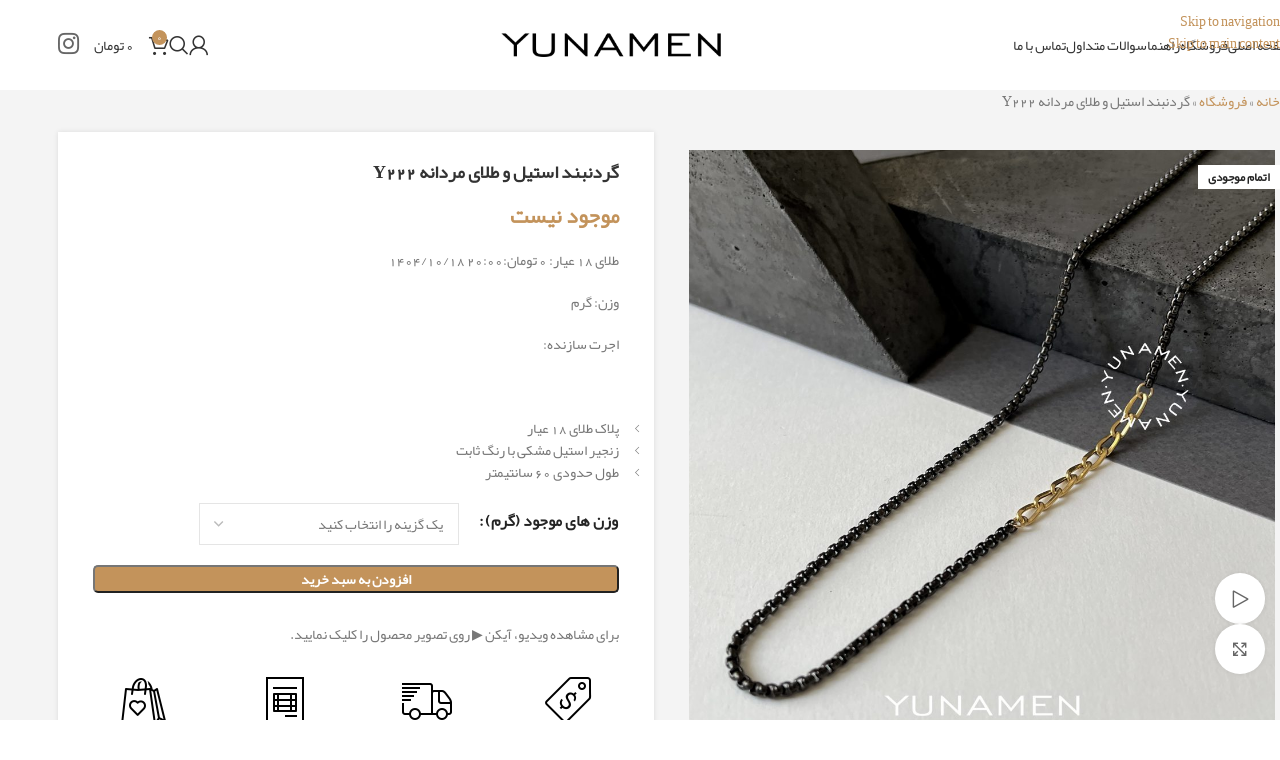

--- FILE ---
content_type: text/html; charset=UTF-8
request_url: https://www.yunamen.com/product/%DA%AF%D8%B1%D8%AF%D9%86%D8%A8%D9%86%D8%AF-%D8%A7%D8%B3%D8%AA%DB%8C%D9%84-%D9%88-%D8%B7%D9%84%D8%A7%DB%8C-%D9%85%D8%B1%D8%AF%D8%A7%D9%86%D9%87-y222/
body_size: 47171
content:
<!DOCTYPE html>
<html dir="rtl" lang="fa-IR">
<head>
	<meta charset="UTF-8">
	<link rel="profile" href="https://gmpg.org/xfn/11">
	<link rel="pingback" href="https://www.yunamen.com/xmlrpc.php">

	<meta name='robots' content='index, follow, max-image-preview:large, max-snippet:-1, max-video-preview:-1' />

	<!-- This site is optimized with the Yoast SEO plugin v26.6 - https://yoast.com/wordpress/plugins/seo/ -->
	<title>گردنبند استیل و طلای مردانه Y222 - گالری طلای مردانه یونامن</title>
	<meta name="description" content="گردنبند استیل و طلای مردانه Y222 - مشاهده وزن، مشخصات و قیمت لحظه ای. خرید آنلاین با ارسال رایگان و بسته بندی هدیه." />
	<link rel="canonical" href="https://www.yunamen.com/product/گردنبند-استیل-و-طلای-مردانه-y222/" />
	<meta property="og:locale" content="fa_IR" />
	<meta property="og:type" content="article" />
	<meta property="og:title" content="گردنبند استیل و طلای مردانه Y222 - گالری طلای مردانه یونامن" />
	<meta property="og:description" content="گردنبند استیل و طلای مردانه Y222 - مشاهده وزن، مشخصات و قیمت لحظه ای. خرید آنلاین با ارسال رایگان و بسته بندی هدیه." />
	<meta property="og:url" content="https://www.yunamen.com/product/گردنبند-استیل-و-طلای-مردانه-y222/" />
	<meta property="og:site_name" content="گالری طلای مردانه یونامن" />
	<meta property="article:modified_time" content="2025-12-28T09:43:18+00:00" />
	<meta property="og:image" content="https://www.yunamen.com/wp-content/uploads/2022/08/yunamen-steel-gold-necklace-Y222-1.jpg" />
	<meta property="og:image:width" content="1024" />
	<meta property="og:image:height" content="1024" />
	<meta property="og:image:type" content="image/jpeg" />
	<meta name="twitter:card" content="summary_large_image" />
	<meta name="twitter:label1" content="زمان تقریبی برای خواندن" />
	<meta name="twitter:data1" content="1 دقیقه" />
	<script type="application/ld+json" class="yoast-schema-graph">{"@context":"https://schema.org","@graph":[{"@type":"WebPage","@id":"https://www.yunamen.com/product/%da%af%d8%b1%d8%af%d9%86%d8%a8%d9%86%d8%af-%d8%a7%d8%b3%d8%aa%db%8c%d9%84-%d9%88-%d8%b7%d9%84%d8%a7%db%8c-%d9%85%d8%b1%d8%af%d8%a7%d9%86%d9%87-y222/","url":"https://www.yunamen.com/product/%da%af%d8%b1%d8%af%d9%86%d8%a8%d9%86%d8%af-%d8%a7%d8%b3%d8%aa%db%8c%d9%84-%d9%88-%d8%b7%d9%84%d8%a7%db%8c-%d9%85%d8%b1%d8%af%d8%a7%d9%86%d9%87-y222/","name":"گردنبند استیل و طلای مردانه Y222 - گالری طلای مردانه یونامن","isPartOf":{"@id":"https://www.yunamen.com/#website"},"primaryImageOfPage":{"@id":"https://www.yunamen.com/product/%da%af%d8%b1%d8%af%d9%86%d8%a8%d9%86%d8%af-%d8%a7%d8%b3%d8%aa%db%8c%d9%84-%d9%88-%d8%b7%d9%84%d8%a7%db%8c-%d9%85%d8%b1%d8%af%d8%a7%d9%86%d9%87-y222/#primaryimage"},"image":{"@id":"https://www.yunamen.com/product/%da%af%d8%b1%d8%af%d9%86%d8%a8%d9%86%d8%af-%d8%a7%d8%b3%d8%aa%db%8c%d9%84-%d9%88-%d8%b7%d9%84%d8%a7%db%8c-%d9%85%d8%b1%d8%af%d8%a7%d9%86%d9%87-y222/#primaryimage"},"thumbnailUrl":"https://www.yunamen.com/wp-content/uploads/2022/08/yunamen-steel-gold-necklace-Y222-1.jpg","datePublished":"2021-12-25T20:36:38+00:00","dateModified":"2025-12-28T09:43:18+00:00","description":"گردنبند استیل و طلای مردانه Y222 - مشاهده وزن، مشخصات و قیمت لحظه ای. خرید آنلاین با ارسال رایگان و بسته بندی هدیه.","breadcrumb":{"@id":"https://www.yunamen.com/product/%da%af%d8%b1%d8%af%d9%86%d8%a8%d9%86%d8%af-%d8%a7%d8%b3%d8%aa%db%8c%d9%84-%d9%88-%d8%b7%d9%84%d8%a7%db%8c-%d9%85%d8%b1%d8%af%d8%a7%d9%86%d9%87-y222/#breadcrumb"},"inLanguage":"fa-IR","potentialAction":[{"@type":"ReadAction","target":["https://www.yunamen.com/product/%da%af%d8%b1%d8%af%d9%86%d8%a8%d9%86%d8%af-%d8%a7%d8%b3%d8%aa%db%8c%d9%84-%d9%88-%d8%b7%d9%84%d8%a7%db%8c-%d9%85%d8%b1%d8%af%d8%a7%d9%86%d9%87-y222/"]}]},{"@type":"ImageObject","inLanguage":"fa-IR","@id":"https://www.yunamen.com/product/%da%af%d8%b1%d8%af%d9%86%d8%a8%d9%86%d8%af-%d8%a7%d8%b3%d8%aa%db%8c%d9%84-%d9%88-%d8%b7%d9%84%d8%a7%db%8c-%d9%85%d8%b1%d8%af%d8%a7%d9%86%d9%87-y222/#primaryimage","url":"https://www.yunamen.com/wp-content/uploads/2022/08/yunamen-steel-gold-necklace-Y222-1.jpg","contentUrl":"https://www.yunamen.com/wp-content/uploads/2022/08/yunamen-steel-gold-necklace-Y222-1.jpg","width":1024,"height":1024,"caption":"گردنبند استیل و طلای یونامن Y222"},{"@type":"BreadcrumbList","@id":"https://www.yunamen.com/product/%da%af%d8%b1%d8%af%d9%86%d8%a8%d9%86%d8%af-%d8%a7%d8%b3%d8%aa%db%8c%d9%84-%d9%88-%d8%b7%d9%84%d8%a7%db%8c-%d9%85%d8%b1%d8%af%d8%a7%d9%86%d9%87-y222/#breadcrumb","itemListElement":[{"@type":"ListItem","position":1,"name":"خانه","item":"https://www.yunamen.com/"},{"@type":"ListItem","position":2,"name":"فروشگاه","item":"https://www.yunamen.com/shop/"},{"@type":"ListItem","position":3,"name":"گردنبند استیل و طلای مردانه Y222"}]},{"@type":"WebSite","@id":"https://www.yunamen.com/#website","url":"https://www.yunamen.com/","name":"گالری طلای مردانه یونامن","description":"خرید آنلاین طلا برای آقایان","publisher":{"@id":"https://www.yunamen.com/#organization"},"potentialAction":[{"@type":"SearchAction","target":{"@type":"EntryPoint","urlTemplate":"https://www.yunamen.com/?s={search_term_string}"},"query-input":{"@type":"PropertyValueSpecification","valueRequired":true,"valueName":"search_term_string"}}],"inLanguage":"fa-IR"},{"@type":"Organization","@id":"https://www.yunamen.com/#organization","name":"گالری طلای مردانه یونامن","url":"https://www.yunamen.com/","logo":{"@type":"ImageObject","inLanguage":"fa-IR","@id":"https://www.yunamen.com/#/schema/logo/image/","url":"https://www.yunamen.com/wp-content/uploads/2021/11/yunamen-main-logo-black.png","contentUrl":"https://www.yunamen.com/wp-content/uploads/2021/11/yunamen-main-logo-black.png","width":341,"height":36,"caption":"گالری طلای مردانه یونامن"},"image":{"@id":"https://www.yunamen.com/#/schema/logo/image/"},"sameAs":["https://www.instagram.com/yunamen.jewelry"]}]}</script>
	<!-- / Yoast SEO plugin. -->


<link rel='dns-prefetch' href='//www.googletagmanager.com' />

<link rel="alternate" type="application/rss+xml" title="گالری طلای مردانه یونامن &raquo; خوراک" href="https://www.yunamen.com/feed/" />
<link rel="alternate" type="application/rss+xml" title="گالری طلای مردانه یونامن &raquo; خوراک دیدگاه‌ها" href="https://www.yunamen.com/comments/feed/" />
<link rel="alternate" title="oEmbed (JSON)" type="application/json+oembed" href="https://www.yunamen.com/wp-json/oembed/1.0/embed?url=https%3A%2F%2Fwww.yunamen.com%2Fproduct%2F%25da%25af%25d8%25b1%25d8%25af%25d9%2586%25d8%25a8%25d9%2586%25d8%25af-%25d8%25a7%25d8%25b3%25d8%25aa%25db%258c%25d9%2584-%25d9%2588-%25d8%25b7%25d9%2584%25d8%25a7%25db%258c-%25d9%2585%25d8%25b1%25d8%25af%25d8%25a7%25d9%2586%25d9%2587-y222%2F" />
<link rel="alternate" title="oEmbed (XML)" type="text/xml+oembed" href="https://www.yunamen.com/wp-json/oembed/1.0/embed?url=https%3A%2F%2Fwww.yunamen.com%2Fproduct%2F%25da%25af%25d8%25b1%25d8%25af%25d9%2586%25d8%25a8%25d9%2586%25d8%25af-%25d8%25a7%25d8%25b3%25d8%25aa%25db%258c%25d9%2584-%25d9%2588-%25d8%25b7%25d9%2584%25d8%25a7%25db%258c-%25d9%2585%25d8%25b1%25d8%25af%25d8%25a7%25d9%2586%25d9%2587-y222%2F&#038;format=xml" />
<style id='wp-img-auto-sizes-contain-inline-css' type='text/css'>
img:is([sizes=auto i],[sizes^="auto," i]){contain-intrinsic-size:3000px 1500px}
/*# sourceURL=wp-img-auto-sizes-contain-inline-css */
</style>
<link rel='stylesheet' id='wp-block-library-rtl-css' href='https://www.yunamen.com/wp-includes/css/dist/block-library/style-rtl.min.css?ver=550e4e8872eab3918e4ba5b1d871b3fb' type='text/css' media='all' />
<link data-minify="1" rel='stylesheet' id='wc-blocks-style-rtl-css' href='https://www.yunamen.com/wp-content/cache/min/1/wp-content/plugins/woocommerce/assets/client/blocks/wc-blocks-rtl.css?ver=1769031150' type='text/css' media='all' />
<style id='global-styles-inline-css' type='text/css'>
:root{--wp--preset--aspect-ratio--square: 1;--wp--preset--aspect-ratio--4-3: 4/3;--wp--preset--aspect-ratio--3-4: 3/4;--wp--preset--aspect-ratio--3-2: 3/2;--wp--preset--aspect-ratio--2-3: 2/3;--wp--preset--aspect-ratio--16-9: 16/9;--wp--preset--aspect-ratio--9-16: 9/16;--wp--preset--color--black: #000000;--wp--preset--color--cyan-bluish-gray: #abb8c3;--wp--preset--color--white: #ffffff;--wp--preset--color--pale-pink: #f78da7;--wp--preset--color--vivid-red: #cf2e2e;--wp--preset--color--luminous-vivid-orange: #ff6900;--wp--preset--color--luminous-vivid-amber: #fcb900;--wp--preset--color--light-green-cyan: #7bdcb5;--wp--preset--color--vivid-green-cyan: #00d084;--wp--preset--color--pale-cyan-blue: #8ed1fc;--wp--preset--color--vivid-cyan-blue: #0693e3;--wp--preset--color--vivid-purple: #9b51e0;--wp--preset--gradient--vivid-cyan-blue-to-vivid-purple: linear-gradient(135deg,rgb(6,147,227) 0%,rgb(155,81,224) 100%);--wp--preset--gradient--light-green-cyan-to-vivid-green-cyan: linear-gradient(135deg,rgb(122,220,180) 0%,rgb(0,208,130) 100%);--wp--preset--gradient--luminous-vivid-amber-to-luminous-vivid-orange: linear-gradient(135deg,rgb(252,185,0) 0%,rgb(255,105,0) 100%);--wp--preset--gradient--luminous-vivid-orange-to-vivid-red: linear-gradient(135deg,rgb(255,105,0) 0%,rgb(207,46,46) 100%);--wp--preset--gradient--very-light-gray-to-cyan-bluish-gray: linear-gradient(135deg,rgb(238,238,238) 0%,rgb(169,184,195) 100%);--wp--preset--gradient--cool-to-warm-spectrum: linear-gradient(135deg,rgb(74,234,220) 0%,rgb(151,120,209) 20%,rgb(207,42,186) 40%,rgb(238,44,130) 60%,rgb(251,105,98) 80%,rgb(254,248,76) 100%);--wp--preset--gradient--blush-light-purple: linear-gradient(135deg,rgb(255,206,236) 0%,rgb(152,150,240) 100%);--wp--preset--gradient--blush-bordeaux: linear-gradient(135deg,rgb(254,205,165) 0%,rgb(254,45,45) 50%,rgb(107,0,62) 100%);--wp--preset--gradient--luminous-dusk: linear-gradient(135deg,rgb(255,203,112) 0%,rgb(199,81,192) 50%,rgb(65,88,208) 100%);--wp--preset--gradient--pale-ocean: linear-gradient(135deg,rgb(255,245,203) 0%,rgb(182,227,212) 50%,rgb(51,167,181) 100%);--wp--preset--gradient--electric-grass: linear-gradient(135deg,rgb(202,248,128) 0%,rgb(113,206,126) 100%);--wp--preset--gradient--midnight: linear-gradient(135deg,rgb(2,3,129) 0%,rgb(40,116,252) 100%);--wp--preset--font-size--small: 13px;--wp--preset--font-size--medium: 20px;--wp--preset--font-size--large: 36px;--wp--preset--font-size--x-large: 42px;--wp--preset--spacing--20: 0.44rem;--wp--preset--spacing--30: 0.67rem;--wp--preset--spacing--40: 1rem;--wp--preset--spacing--50: 1.5rem;--wp--preset--spacing--60: 2.25rem;--wp--preset--spacing--70: 3.38rem;--wp--preset--spacing--80: 5.06rem;--wp--preset--shadow--natural: 6px 6px 9px rgba(0, 0, 0, 0.2);--wp--preset--shadow--deep: 12px 12px 50px rgba(0, 0, 0, 0.4);--wp--preset--shadow--sharp: 6px 6px 0px rgba(0, 0, 0, 0.2);--wp--preset--shadow--outlined: 6px 6px 0px -3px rgb(255, 255, 255), 6px 6px rgb(0, 0, 0);--wp--preset--shadow--crisp: 6px 6px 0px rgb(0, 0, 0);}:where(body) { margin: 0; }.wp-site-blocks > .alignleft { float: left; margin-right: 2em; }.wp-site-blocks > .alignright { float: right; margin-left: 2em; }.wp-site-blocks > .aligncenter { justify-content: center; margin-left: auto; margin-right: auto; }:where(.is-layout-flex){gap: 0.5em;}:where(.is-layout-grid){gap: 0.5em;}.is-layout-flow > .alignleft{float: left;margin-inline-start: 0;margin-inline-end: 2em;}.is-layout-flow > .alignright{float: right;margin-inline-start: 2em;margin-inline-end: 0;}.is-layout-flow > .aligncenter{margin-left: auto !important;margin-right: auto !important;}.is-layout-constrained > .alignleft{float: left;margin-inline-start: 0;margin-inline-end: 2em;}.is-layout-constrained > .alignright{float: right;margin-inline-start: 2em;margin-inline-end: 0;}.is-layout-constrained > .aligncenter{margin-left: auto !important;margin-right: auto !important;}.is-layout-constrained > :where(:not(.alignleft):not(.alignright):not(.alignfull)){margin-left: auto !important;margin-right: auto !important;}body .is-layout-flex{display: flex;}.is-layout-flex{flex-wrap: wrap;align-items: center;}.is-layout-flex > :is(*, div){margin: 0;}body .is-layout-grid{display: grid;}.is-layout-grid > :is(*, div){margin: 0;}body{padding-top: 0px;padding-right: 0px;padding-bottom: 0px;padding-left: 0px;}a:where(:not(.wp-element-button)){text-decoration: none;}:root :where(.wp-element-button, .wp-block-button__link){background-color: #32373c;border-width: 0;color: #fff;font-family: inherit;font-size: inherit;font-style: inherit;font-weight: inherit;letter-spacing: inherit;line-height: inherit;padding-top: calc(0.667em + 2px);padding-right: calc(1.333em + 2px);padding-bottom: calc(0.667em + 2px);padding-left: calc(1.333em + 2px);text-decoration: none;text-transform: inherit;}.has-black-color{color: var(--wp--preset--color--black) !important;}.has-cyan-bluish-gray-color{color: var(--wp--preset--color--cyan-bluish-gray) !important;}.has-white-color{color: var(--wp--preset--color--white) !important;}.has-pale-pink-color{color: var(--wp--preset--color--pale-pink) !important;}.has-vivid-red-color{color: var(--wp--preset--color--vivid-red) !important;}.has-luminous-vivid-orange-color{color: var(--wp--preset--color--luminous-vivid-orange) !important;}.has-luminous-vivid-amber-color{color: var(--wp--preset--color--luminous-vivid-amber) !important;}.has-light-green-cyan-color{color: var(--wp--preset--color--light-green-cyan) !important;}.has-vivid-green-cyan-color{color: var(--wp--preset--color--vivid-green-cyan) !important;}.has-pale-cyan-blue-color{color: var(--wp--preset--color--pale-cyan-blue) !important;}.has-vivid-cyan-blue-color{color: var(--wp--preset--color--vivid-cyan-blue) !important;}.has-vivid-purple-color{color: var(--wp--preset--color--vivid-purple) !important;}.has-black-background-color{background-color: var(--wp--preset--color--black) !important;}.has-cyan-bluish-gray-background-color{background-color: var(--wp--preset--color--cyan-bluish-gray) !important;}.has-white-background-color{background-color: var(--wp--preset--color--white) !important;}.has-pale-pink-background-color{background-color: var(--wp--preset--color--pale-pink) !important;}.has-vivid-red-background-color{background-color: var(--wp--preset--color--vivid-red) !important;}.has-luminous-vivid-orange-background-color{background-color: var(--wp--preset--color--luminous-vivid-orange) !important;}.has-luminous-vivid-amber-background-color{background-color: var(--wp--preset--color--luminous-vivid-amber) !important;}.has-light-green-cyan-background-color{background-color: var(--wp--preset--color--light-green-cyan) !important;}.has-vivid-green-cyan-background-color{background-color: var(--wp--preset--color--vivid-green-cyan) !important;}.has-pale-cyan-blue-background-color{background-color: var(--wp--preset--color--pale-cyan-blue) !important;}.has-vivid-cyan-blue-background-color{background-color: var(--wp--preset--color--vivid-cyan-blue) !important;}.has-vivid-purple-background-color{background-color: var(--wp--preset--color--vivid-purple) !important;}.has-black-border-color{border-color: var(--wp--preset--color--black) !important;}.has-cyan-bluish-gray-border-color{border-color: var(--wp--preset--color--cyan-bluish-gray) !important;}.has-white-border-color{border-color: var(--wp--preset--color--white) !important;}.has-pale-pink-border-color{border-color: var(--wp--preset--color--pale-pink) !important;}.has-vivid-red-border-color{border-color: var(--wp--preset--color--vivid-red) !important;}.has-luminous-vivid-orange-border-color{border-color: var(--wp--preset--color--luminous-vivid-orange) !important;}.has-luminous-vivid-amber-border-color{border-color: var(--wp--preset--color--luminous-vivid-amber) !important;}.has-light-green-cyan-border-color{border-color: var(--wp--preset--color--light-green-cyan) !important;}.has-vivid-green-cyan-border-color{border-color: var(--wp--preset--color--vivid-green-cyan) !important;}.has-pale-cyan-blue-border-color{border-color: var(--wp--preset--color--pale-cyan-blue) !important;}.has-vivid-cyan-blue-border-color{border-color: var(--wp--preset--color--vivid-cyan-blue) !important;}.has-vivid-purple-border-color{border-color: var(--wp--preset--color--vivid-purple) !important;}.has-vivid-cyan-blue-to-vivid-purple-gradient-background{background: var(--wp--preset--gradient--vivid-cyan-blue-to-vivid-purple) !important;}.has-light-green-cyan-to-vivid-green-cyan-gradient-background{background: var(--wp--preset--gradient--light-green-cyan-to-vivid-green-cyan) !important;}.has-luminous-vivid-amber-to-luminous-vivid-orange-gradient-background{background: var(--wp--preset--gradient--luminous-vivid-amber-to-luminous-vivid-orange) !important;}.has-luminous-vivid-orange-to-vivid-red-gradient-background{background: var(--wp--preset--gradient--luminous-vivid-orange-to-vivid-red) !important;}.has-very-light-gray-to-cyan-bluish-gray-gradient-background{background: var(--wp--preset--gradient--very-light-gray-to-cyan-bluish-gray) !important;}.has-cool-to-warm-spectrum-gradient-background{background: var(--wp--preset--gradient--cool-to-warm-spectrum) !important;}.has-blush-light-purple-gradient-background{background: var(--wp--preset--gradient--blush-light-purple) !important;}.has-blush-bordeaux-gradient-background{background: var(--wp--preset--gradient--blush-bordeaux) !important;}.has-luminous-dusk-gradient-background{background: var(--wp--preset--gradient--luminous-dusk) !important;}.has-pale-ocean-gradient-background{background: var(--wp--preset--gradient--pale-ocean) !important;}.has-electric-grass-gradient-background{background: var(--wp--preset--gradient--electric-grass) !important;}.has-midnight-gradient-background{background: var(--wp--preset--gradient--midnight) !important;}.has-small-font-size{font-size: var(--wp--preset--font-size--small) !important;}.has-medium-font-size{font-size: var(--wp--preset--font-size--medium) !important;}.has-large-font-size{font-size: var(--wp--preset--font-size--large) !important;}.has-x-large-font-size{font-size: var(--wp--preset--font-size--x-large) !important;}
/*# sourceURL=global-styles-inline-css */
</style>

<link data-minify="1" rel='stylesheet' id='digits-login-style-css' href='https://www.yunamen.com/wp-content/cache/min/1/wp-content/plugins/digits/assets/css/login.css?ver=1769031150' type='text/css' media='all' />
<link data-minify="1" rel='stylesheet' id='digits-style-css' href='https://www.yunamen.com/wp-content/cache/min/1/wp-content/plugins/digits/assets/css/main.css?ver=1769031150' type='text/css' media='all' />
<style id='digits-style-inline-css' type='text/css'>

                #woocommerce-order-data .address p:nth-child(3) a,.woocommerce-customer-details--phone{
                    text-align:right;
                    }
/*# sourceURL=digits-style-inline-css */
</style>
<link data-minify="1" rel='stylesheet' id='digits-login-style-rtl-css' href='https://www.yunamen.com/wp-content/cache/min/1/wp-content/plugins/digits/assets/css/login-rtl.css?ver=1769031150' type='text/css' media='all' />
<style id='woocommerce-inline-inline-css' type='text/css'>
.woocommerce form .form-row .required { visibility: visible; }
/*# sourceURL=woocommerce-inline-inline-css */
</style>
<link data-minify="1" rel='stylesheet' id='wpg-style-css' href='https://www.yunamen.com/wp-content/cache/min/1/wp-content/plugins/wp-gold/style.css?ver=1769031150' type='text/css' media='all' />
<link data-minify="1" rel='stylesheet' id='elementor-icons-css' href='https://www.yunamen.com/wp-content/cache/min/1/wp-content/plugins/elementor/assets/lib/eicons/css/elementor-icons.min.css?ver=1769031150' type='text/css' media='all' />
<link rel='stylesheet' id='elementor-frontend-css' href='https://www.yunamen.com/wp-content/plugins/elementor/assets/css/frontend-rtl.min.css?ver=3.32.4' type='text/css' media='all' />
<link data-minify="1" rel='stylesheet' id='elementor-post-11-css' href='https://www.yunamen.com/wp-content/cache/min/1/wp-content/uploads/elementor/css/post-11.css?ver=1769031150' type='text/css' media='all' />
<link rel='stylesheet' id='elementor-icons-shared-0-css' href='https://www.yunamen.com/wp-content/plugins/elementor/assets/lib/font-awesome/css/fontawesome.min.css?ver=5.15.3' type='text/css' media='all' />
<link data-minify="1" rel='stylesheet' id='elementor-icons-fa-solid-css' href='https://www.yunamen.com/wp-content/cache/min/1/wp-content/plugins/elementor/assets/lib/font-awesome/css/solid.min.css?ver=1769031150' type='text/css' media='all' />
<link data-minify="1" rel='stylesheet' id='elementor-icons-fa-brands-css' href='https://www.yunamen.com/wp-content/cache/min/1/wp-content/plugins/elementor/assets/lib/font-awesome/css/brands.min.css?ver=1769031150' type='text/css' media='all' />
<link data-minify="1" rel='stylesheet' id='elementor-icons-fa-regular-css' href='https://www.yunamen.com/wp-content/cache/min/1/wp-content/plugins/elementor/assets/lib/font-awesome/css/regular.min.css?ver=1769031150' type='text/css' media='all' />
<link rel='stylesheet' id='wd-style-base-css' href='https://www.yunamen.com/wp-content/cache/background-css/1/www.yunamen.com/wp-content/themes/woodmart/css/parts/base-rtl.min.css?ver=8.3.7.1&wpr_t=1769120085' type='text/css' media='all' />
<link rel='stylesheet' id='wd-helpers-wpb-elem-css' href='https://www.yunamen.com/wp-content/themes/woodmart/css/parts/helpers-wpb-elem.min.css?ver=8.3.7.1' type='text/css' media='all' />
<link rel='stylesheet' id='wd-elementor-base-css' href='https://www.yunamen.com/wp-content/themes/woodmart/css/parts/int-elem-base-rtl.min.css?ver=8.3.7.1' type='text/css' media='all' />
<link rel='stylesheet' id='wd-int-wordfence-css' href='https://www.yunamen.com/wp-content/themes/woodmart/css/parts/int-wordfence.min.css?ver=8.3.7.1' type='text/css' media='all' />
<link rel='stylesheet' id='wd-woocommerce-base-css' href='https://www.yunamen.com/wp-content/themes/woodmart/css/parts/woocommerce-base-rtl.min.css?ver=8.3.7.1' type='text/css' media='all' />
<link rel='stylesheet' id='wd-mod-star-rating-css' href='https://www.yunamen.com/wp-content/themes/woodmart/css/parts/mod-star-rating.min.css?ver=8.3.7.1' type='text/css' media='all' />
<link rel='stylesheet' id='wd-woocommerce-block-notices-css' href='https://www.yunamen.com/wp-content/themes/woodmart/css/parts/woo-mod-block-notices-rtl.min.css?ver=8.3.7.1' type='text/css' media='all' />
<link rel='stylesheet' id='wd-woo-mod-quantity-css' href='https://www.yunamen.com/wp-content/themes/woodmart/css/parts/woo-mod-quantity.min.css?ver=8.3.7.1' type='text/css' media='all' />
<link rel='stylesheet' id='wd-woo-single-prod-el-base-css' href='https://www.yunamen.com/wp-content/themes/woodmart/css/parts/woo-single-prod-el-base.min.css?ver=8.3.7.1' type='text/css' media='all' />
<link rel='stylesheet' id='wd-woo-mod-stock-status-css' href='https://www.yunamen.com/wp-content/themes/woodmart/css/parts/woo-mod-stock-status.min.css?ver=8.3.7.1' type='text/css' media='all' />
<link rel='stylesheet' id='wd-woo-mod-shop-attributes-css' href='https://www.yunamen.com/wp-content/themes/woodmart/css/parts/woo-mod-shop-attributes.min.css?ver=8.3.7.1' type='text/css' media='all' />
<link rel='stylesheet' id='wd-wp-blocks-css' href='https://www.yunamen.com/wp-content/themes/woodmart/css/parts/wp-blocks.min.css?ver=8.3.7.1' type='text/css' media='all' />
<link rel='stylesheet' id='wd-header-base-css' href='https://www.yunamen.com/wp-content/themes/woodmart/css/parts/header-base-rtl.min.css?ver=8.3.7.1' type='text/css' media='all' />
<link rel='stylesheet' id='wd-mod-tools-css' href='https://www.yunamen.com/wp-content/themes/woodmart/css/parts/mod-tools.min.css?ver=8.3.7.1' type='text/css' media='all' />
<link rel='stylesheet' id='wd-woo-mod-login-form-css' href='https://www.yunamen.com/wp-content/themes/woodmart/css/parts/woo-mod-login-form.min.css?ver=8.3.7.1' type='text/css' media='all' />
<link rel='stylesheet' id='wd-header-my-account-css' href='https://www.yunamen.com/wp-content/themes/woodmart/css/parts/header-el-my-account-rtl.min.css?ver=8.3.7.1' type='text/css' media='all' />
<link rel='stylesheet' id='wd-header-search-css' href='https://www.yunamen.com/wp-content/themes/woodmart/css/parts/header-el-search-rtl.min.css?ver=8.3.7.1' type='text/css' media='all' />
<link rel='stylesheet' id='wd-header-cart-side-css' href='https://www.yunamen.com/wp-content/themes/woodmart/css/parts/header-el-cart-side.min.css?ver=8.3.7.1' type='text/css' media='all' />
<link rel='stylesheet' id='wd-header-cart-css' href='https://www.yunamen.com/wp-content/themes/woodmart/css/parts/header-el-cart-rtl.min.css?ver=8.3.7.1' type='text/css' media='all' />
<link rel='stylesheet' id='wd-widget-shopping-cart-css' href='https://www.yunamen.com/wp-content/themes/woodmart/css/parts/woo-widget-shopping-cart.min.css?ver=8.3.7.1' type='text/css' media='all' />
<link rel='stylesheet' id='wd-widget-product-list-css' href='https://www.yunamen.com/wp-content/themes/woodmart/css/parts/woo-widget-product-list.min.css?ver=8.3.7.1' type='text/css' media='all' />
<link rel='stylesheet' id='wd-header-elements-base-css' href='https://www.yunamen.com/wp-content/themes/woodmart/css/parts/header-el-base-rtl.min.css?ver=8.3.7.1' type='text/css' media='all' />
<link rel='stylesheet' id='wd-social-icons-css' href='https://www.yunamen.com/wp-content/themes/woodmart/css/parts/el-social-icons.min.css?ver=8.3.7.1' type='text/css' media='all' />
<link rel='stylesheet' id='wd-header-mobile-nav-dropdown-css' href='https://www.yunamen.com/wp-content/themes/woodmart/css/parts/header-el-mobile-nav-dropdown.min.css?ver=8.3.7.1' type='text/css' media='all' />
<link rel='stylesheet' id='wd-page-title-css' href='https://www.yunamen.com/wp-content/themes/woodmart/css/parts/page-title.min.css?ver=8.3.7.1' type='text/css' media='all' />
<link rel='stylesheet' id='wd-woo-single-prod-predefined-css' href='https://www.yunamen.com/wp-content/themes/woodmart/css/parts/woo-single-prod-predefined-rtl.min.css?ver=8.3.7.1' type='text/css' media='all' />
<link rel='stylesheet' id='wd-woo-single-prod-and-quick-view-predefined-css' href='https://www.yunamen.com/wp-content/themes/woodmart/css/parts/woo-single-prod-and-quick-view-predefined-rtl.min.css?ver=8.3.7.1' type='text/css' media='all' />
<link rel='stylesheet' id='wd-woo-single-prod-el-tabs-predefined-css' href='https://www.yunamen.com/wp-content/themes/woodmart/css/parts/woo-single-prod-el-tabs-predefined.min.css?ver=8.3.7.1' type='text/css' media='all' />
<link rel='stylesheet' id='wd-woo-single-prod-opt-base-css' href='https://www.yunamen.com/wp-content/themes/woodmart/css/parts/woo-single-prod-opt-base.min.css?ver=8.3.7.1' type='text/css' media='all' />
<link rel='stylesheet' id='wd-woo-single-prod-el-gallery-css' href='https://www.yunamen.com/wp-content/themes/woodmart/css/parts/woo-single-prod-el-gallery.min.css?ver=8.3.7.1' type='text/css' media='all' />
<link rel='stylesheet' id='wd-swiper-css' href='https://www.yunamen.com/wp-content/themes/woodmart/css/parts/lib-swiper-rtl.min.css?ver=8.3.7.1' type='text/css' media='all' />
<link rel='stylesheet' id='wd-swiper-arrows-css' href='https://www.yunamen.com/wp-content/themes/woodmart/css/parts/lib-swiper-arrows-rtl.min.css?ver=8.3.7.1' type='text/css' media='all' />
<link rel='stylesheet' id='wd-mfp-popup-css' href='https://www.yunamen.com/wp-content/themes/woodmart/css/parts/lib-magnific-popup-rtl.min.css?ver=8.3.7.1' type='text/css' media='all' />
<link rel='stylesheet' id='wd-el-video-css' href='https://www.yunamen.com/wp-content/themes/woodmart/css/parts/el-video.min.css?ver=8.3.7.1' type='text/css' media='all' />
<link rel='stylesheet' id='wd-mod-animations-transform-css' href='https://www.yunamen.com/wp-content/themes/woodmart/css/parts/mod-animations-transform.min.css?ver=8.3.7.1' type='text/css' media='all' />
<link rel='stylesheet' id='wd-mod-transform-css' href='https://www.yunamen.com/wp-content/themes/woodmart/css/parts/mod-transform.min.css?ver=8.3.7.1' type='text/css' media='all' />
<link rel='stylesheet' id='wd-photoswipe-css' href='https://www.yunamen.com/wp-content/cache/background-css/1/www.yunamen.com/wp-content/themes/woodmart/css/parts/lib-photoswipe-rtl.min.css?ver=8.3.7.1&wpr_t=1769120085' type='text/css' media='all' />
<link rel='stylesheet' id='wd-woo-mod-variation-form-css' href='https://www.yunamen.com/wp-content/themes/woodmart/css/parts/woo-mod-variation-form-rtl.min.css?ver=8.3.7.1' type='text/css' media='all' />
<link rel='stylesheet' id='wd-woo-mod-swatches-base-css' href='https://www.yunamen.com/wp-content/themes/woodmart/css/parts/woo-mod-swatches-base.min.css?ver=8.3.7.1' type='text/css' media='all' />
<link rel='stylesheet' id='wd-woo-mod-variation-form-single-css' href='https://www.yunamen.com/wp-content/themes/woodmart/css/parts/woo-mod-variation-form-single-rtl.min.css?ver=8.3.7.1' type='text/css' media='all' />
<link rel='stylesheet' id='wd-woo-mod-swatches-style-1-css' href='https://www.yunamen.com/wp-content/themes/woodmart/css/parts/woo-mod-swatches-style-1.min.css?ver=8.3.7.1' type='text/css' media='all' />
<link rel='stylesheet' id='wd-woo-mod-swatches-dis-1-css' href='https://www.yunamen.com/wp-content/themes/woodmart/css/parts/woo-mod-swatches-dis-style-1.min.css?ver=8.3.7.1' type='text/css' media='all' />
<link rel='stylesheet' id='wd-text-block-css' href='https://www.yunamen.com/wp-content/themes/woodmart/css/parts/el-text-block.min.css?ver=8.3.7.1' type='text/css' media='all' />
<link rel='stylesheet' id='wd-info-box-css' href='https://www.yunamen.com/wp-content/themes/woodmart/css/parts/el-info-box-rtl.min.css?ver=8.3.7.1' type='text/css' media='all' />
<link rel='stylesheet' id='wd-button-css' href='https://www.yunamen.com/wp-content/themes/woodmart/css/parts/el-button.min.css?ver=8.3.7.1' type='text/css' media='all' />
<link rel='stylesheet' id='wd-section-title-css' href='https://www.yunamen.com/wp-content/themes/woodmart/css/parts/el-section-title-rtl.min.css?ver=8.3.7.1' type='text/css' media='all' />
<link rel='stylesheet' id='wd-size-guide-css' href='https://www.yunamen.com/wp-content/themes/woodmart/css/parts/woo-opt-size-guide.min.css?ver=8.3.7.1' type='text/css' media='all' />
<link rel='stylesheet' id='wd-tabs-css' href='https://www.yunamen.com/wp-content/themes/woodmart/css/parts/el-tabs-rtl.min.css?ver=8.3.7.1' type='text/css' media='all' />
<link rel='stylesheet' id='wd-woo-single-prod-el-tabs-opt-layout-tabs-css' href='https://www.yunamen.com/wp-content/themes/woodmart/css/parts/woo-single-prod-el-tabs-opt-layout-tabs.min.css?ver=8.3.7.1' type='text/css' media='all' />
<link rel='stylesheet' id='wd-accordion-css' href='https://www.yunamen.com/wp-content/themes/woodmart/css/parts/el-accordion.min.css?ver=8.3.7.1' type='text/css' media='all' />
<link rel='stylesheet' id='wd-accordion-elem-wpb-css' href='https://www.yunamen.com/wp-content/themes/woodmart/css/parts/el-accordion-wpb-elem-rtl.min.css?ver=8.3.7.1' type='text/css' media='all' />
<link rel='stylesheet' id='wd-product-loop-css' href='https://www.yunamen.com/wp-content/themes/woodmart/css/parts/woo-product-loop-rtl.min.css?ver=8.3.7.1' type='text/css' media='all' />
<link rel='stylesheet' id='wd-product-loop-tiled-css' href='https://www.yunamen.com/wp-content/themes/woodmart/css/parts/woo-product-loop-tiled.min.css?ver=8.3.7.1' type='text/css' media='all' />
<link rel='stylesheet' id='wd-swiper-pagin-css' href='https://www.yunamen.com/wp-content/themes/woodmart/css/parts/lib-swiper-pagin.min.css?ver=8.3.7.1' type='text/css' media='all' />
<link rel='stylesheet' id='wd-footer-base-css' href='https://www.yunamen.com/wp-content/themes/woodmart/css/parts/footer-base.min.css?ver=8.3.7.1' type='text/css' media='all' />
<link rel='stylesheet' id='wd-list-css' href='https://www.yunamen.com/wp-content/themes/woodmart/css/parts/el-list-rtl.min.css?ver=8.3.7.1' type='text/css' media='all' />
<link rel='stylesheet' id='wd-el-list-css' href='https://www.yunamen.com/wp-content/themes/woodmart/css/parts/el-list-wpb-elem.min.css?ver=8.3.7.1' type='text/css' media='all' />
<link rel='stylesheet' id='wd-scroll-top-css' href='https://www.yunamen.com/wp-content/themes/woodmart/css/parts/opt-scrolltotop-rtl.min.css?ver=8.3.7.1' type='text/css' media='all' />
<link rel='stylesheet' id='wd-header-search-fullscreen-css' href='https://www.yunamen.com/wp-content/themes/woodmart/css/parts/header-el-search-fullscreen-general.min.css?ver=8.3.7.1' type='text/css' media='all' />
<link rel='stylesheet' id='wd-header-search-fullscreen-1-css' href='https://www.yunamen.com/wp-content/themes/woodmart/css/parts/header-el-search-fullscreen-1.min.css?ver=8.3.7.1' type='text/css' media='all' />
<link rel='stylesheet' id='wd-wd-search-form-css' href='https://www.yunamen.com/wp-content/themes/woodmart/css/parts/wd-search-form.min.css?ver=8.3.7.1' type='text/css' media='all' />
<link rel='stylesheet' id='wd-wd-search-results-css' href='https://www.yunamen.com/wp-content/themes/woodmart/css/parts/wd-search-results.min.css?ver=8.3.7.1' type='text/css' media='all' />
<link rel='stylesheet' id='wd-wd-search-dropdown-css' href='https://www.yunamen.com/wp-content/themes/woodmart/css/parts/wd-search-dropdown-rtl.min.css?ver=8.3.7.1' type='text/css' media='all' />
<link rel='stylesheet' id='wd-bottom-toolbar-css' href='https://www.yunamen.com/wp-content/themes/woodmart/css/parts/opt-bottom-toolbar-rtl.min.css?ver=8.3.7.1' type='text/css' media='all' />
<style id='rocket-lazyload-inline-css' type='text/css'>
.rll-youtube-player{position:relative;padding-bottom:56.23%;height:0;overflow:hidden;max-width:100%;}.rll-youtube-player:focus-within{outline: 2px solid currentColor;outline-offset: 5px;}.rll-youtube-player iframe{position:absolute;top:0;left:0;width:100%;height:100%;z-index:100;background:0 0}.rll-youtube-player img{bottom:0;display:block;left:0;margin:auto;max-width:100%;width:100%;position:absolute;right:0;top:0;border:none;height:auto;-webkit-transition:.4s all;-moz-transition:.4s all;transition:.4s all}.rll-youtube-player img:hover{-webkit-filter:brightness(75%)}.rll-youtube-player .play{height:100%;width:100%;left:0;top:0;position:absolute;background:var(--wpr-bg-3db24ef7-8659-4d94-bc61-b27485902cac) no-repeat center;background-color: transparent !important;cursor:pointer;border:none;}
/*# sourceURL=rocket-lazyload-inline-css */
</style>
<link data-minify="1" rel='stylesheet' id='elementor-gf-local-roboto-css' href='https://www.yunamen.com/wp-content/cache/min/1/wp-content/uploads/elementor/google-fonts/css/roboto.css?ver=1769031151' type='text/css' media='all' />
<link data-minify="1" rel='stylesheet' id='elementor-gf-local-robotoslab-css' href='https://www.yunamen.com/wp-content/cache/min/1/wp-content/uploads/elementor/google-fonts/css/robotoslab.css?ver=1769031151' type='text/css' media='all' />
<script type="text/javascript" src="https://www.yunamen.com/wp-includes/js/jquery/jquery.min.js?ver=3.7.1" id="jquery-core-js"></script>
<script type="text/javascript" src="https://www.yunamen.com/wp-includes/js/jquery/jquery-migrate.min.js?ver=3.4.1" id="jquery-migrate-js"></script>
<script type="text/javascript" src="https://www.yunamen.com/wp-content/plugins/woocommerce/assets/js/zoom/jquery.zoom.min.js?ver=1.7.21-wc.10.4.3" id="wc-zoom-js" defer="defer" data-wp-strategy="defer"></script>
<script type="text/javascript" id="wc-single-product-js-extra">
/* <![CDATA[ */
var wc_single_product_params = {"i18n_required_rating_text":"\u062e\u0648\u0627\u0647\u0634\u0645\u0646\u062f\u06cc\u0645 \u06cc\u06a9 \u0631\u062a\u0628\u0647 \u0631\u0627 \u0627\u0646\u062a\u062e\u0627\u0628 \u06a9\u0646\u06cc\u062f","i18n_rating_options":["1 of 5 stars","2 of 5 stars","3 of 5 stars","4 of 5 stars","5 of 5 stars"],"i18n_product_gallery_trigger_text":"\u0645\u0634\u0627\u0647\u062f\u0647 \u06af\u0627\u0644\u0631\u06cc \u062a\u0635\u0627\u0648\u06cc\u0631 \u062f\u0631 \u062d\u0627\u0644\u062a \u062a\u0645\u0627\u0645 \u0635\u0641\u062d\u0647","review_rating_required":"yes","flexslider":{"rtl":true,"animation":"slide","smoothHeight":true,"directionNav":false,"controlNav":"thumbnails","slideshow":false,"animationSpeed":500,"animationLoop":false,"allowOneSlide":false},"zoom_enabled":"","zoom_options":[],"photoswipe_enabled":"","photoswipe_options":{"shareEl":false,"closeOnScroll":false,"history":false,"hideAnimationDuration":0,"showAnimationDuration":0},"flexslider_enabled":""};
//# sourceURL=wc-single-product-js-extra
/* ]]> */
</script>
<script type="text/javascript" src="https://www.yunamen.com/wp-content/plugins/woocommerce/assets/js/frontend/single-product.min.js?ver=10.4.3" id="wc-single-product-js" defer="defer" data-wp-strategy="defer"></script>
<script type="text/javascript" src="https://www.yunamen.com/wp-content/plugins/woocommerce/assets/js/jquery-blockui/jquery.blockUI.min.js?ver=2.7.0-wc.10.4.3" id="wc-jquery-blockui-js" data-wp-strategy="defer"></script>
<script type="text/javascript" src="https://www.yunamen.com/wp-content/plugins/woocommerce/assets/js/js-cookie/js.cookie.min.js?ver=2.1.4-wc.10.4.3" id="wc-js-cookie-js" data-wp-strategy="defer"></script>
<script type="text/javascript" src="https://www.yunamen.com/wp-content/plugins/wp-gold/jquery.selectric.min.js?ver=6972701c7d648" id="selectric-js"></script>
<script type="text/javascript" src="https://www.yunamen.com/wp-content/plugins/wp-gold/tooltipster.bundle.min.js" id="tooltipster-js"></script>
<script type="text/javascript" src="https://www.yunamen.com/wp-content/plugins/woocommerce/assets/js/select2/select2.full.min.js?ver=4.0.3-wc.10.4.3" id="wc-select2-js" data-wp-strategy="defer"></script>
<script type="text/javascript" src="https://www.yunamen.com/wp-content/plugins/wp-gold/assets/js/jquery_animate_colors.min.js" id="jquery_animate_colors-js"></script>
<script type="text/javascript" id="wpg-functions-js-extra">
/* <![CDATA[ */
var WPG = {"currency":"\u062a\u0648\u0645\u0627\u0646","ajaxurl":"https://www.yunamen.com/wp-admin/admin-ajax.php","price_live_update":"1","price_live_update_interval":"60","converter_missing_from_error_message":"\u0644\u0637\u0641\u0627 \u0645\u0642\u062f\u0627\u0631 \u0645\u0648\u0631\u062f \u0646\u0638\u0631 \u0631\u0627 \u0648\u0627\u0631\u062f \u06a9\u0646\u06cc\u062f","converter_missing_from_currency_error_message":"\u0644\u0637\u0641\u0627 \u0627\u0631\u0632 \u0645\u0628\u062f\u0627 \u0631\u0627 \u0627\u0646\u062a\u062e\u0627\u0628 \u06a9\u0646\u06cc\u062f","converter_missing_to_currency_error_message":"\u0644\u0637\u0641\u0627 \u0627\u0631\u0632 \u0645\u0642\u0635\u062f \u0631\u0627 \u0627\u0646\u062a\u062e\u0627\u0628 \u06a9\u0646\u06cc\u062f","desired_percentage_label":"\u062f\u0631\u0635\u062f \u062f\u0644\u062e\u0648\u0627\u0647","fixed_amount_label":"\u0645\u0642\u062f\u0627\u0631 \u062b\u0627\u0628\u062a \u0628\u0647","shortcode_live_update_interval":"60"};
//# sourceURL=wpg-functions-js-extra
/* ]]> */
</script>
<script data-minify="1" type="text/javascript" src="https://www.yunamen.com/wp-content/cache/min/1/wp-content/plugins/wp-gold/functions.js?ver=1769031151" id="wpg-functions-js"></script>
<script data-minify="1" type="text/javascript" src="https://www.yunamen.com/wp-content/cache/min/1/wp-content/plugins/wp-gold/assets/js/frontend.js?ver=1769031151" id="wpg-frontend-js"></script>

<!-- Google tag (gtag.js) snippet added by Site Kit -->
<!-- Google Analytics snippet added by Site Kit -->
<script type="text/javascript" src="https://www.googletagmanager.com/gtag/js?id=GT-PBG2548L" id="google_gtagjs-js" async></script>
<script type="text/javascript" id="google_gtagjs-js-after">
/* <![CDATA[ */
window.dataLayer = window.dataLayer || [];function gtag(){dataLayer.push(arguments);}
gtag("set","linker",{"domains":["www.yunamen.com"]});
gtag("js", new Date());
gtag("set", "developer_id.dZTNiMT", true);
gtag("config", "GT-PBG2548L");
 window._googlesitekit = window._googlesitekit || {}; window._googlesitekit.throttledEvents = []; window._googlesitekit.gtagEvent = (name, data) => { var key = JSON.stringify( { name, data } ); if ( !! window._googlesitekit.throttledEvents[ key ] ) { return; } window._googlesitekit.throttledEvents[ key ] = true; setTimeout( () => { delete window._googlesitekit.throttledEvents[ key ]; }, 5 ); gtag( "event", name, { ...data, event_source: "site-kit" } ); }; 
//# sourceURL=google_gtagjs-js-after
/* ]]> */
</script>
<script type="text/javascript" src="https://www.yunamen.com/wp-content/themes/woodmart/js/libs/device.min.js?ver=8.3.7.1" id="wd-device-library-js"></script>
<script type="text/javascript" src="https://www.yunamen.com/wp-content/themes/woodmart/js/scripts/global/scrollBar.min.js?ver=8.3.7.1" id="wd-scrollbar-js"></script>
<script type="text/javascript" id="zxcvbn-async-js-extra">
/* <![CDATA[ */
var _zxcvbnSettings = {"src":"https://www.yunamen.com/wp-includes/js/zxcvbn.min.js"};
//# sourceURL=zxcvbn-async-js-extra
/* ]]> */
</script>
<script type="text/javascript" src="https://www.yunamen.com/wp-includes/js/zxcvbn-async.min.js?ver=1.0" id="zxcvbn-async-js"></script>
<link rel="https://api.w.org/" href="https://www.yunamen.com/wp-json/" /><link rel="alternate" title="JSON" type="application/json" href="https://www.yunamen.com/wp-json/wp/v2/product/2760" /><link rel="EditURI" type="application/rsd+xml" title="RSD" href="https://www.yunamen.com/xmlrpc.php?rsd" />
<link data-minify="1" rel="stylesheet" href="https://www.yunamen.com/wp-content/cache/min/1/wp-content/themes/woodmart/rtl.css?ver=1769031151" type="text/css" media="screen" />
<link rel='shortlink' href='https://www.yunamen.com/?p=2760' />
<meta name="generator" content="Site Kit by Google 1.168.0" />					<meta name="viewport" content="width=device-width, initial-scale=1.0, maximum-scale=1.0, user-scalable=no">
										<noscript><style>.woocommerce-product-gallery{ opacity: 1 !important; }</style></noscript>
	<meta name="generator" content="Elementor 3.32.4; features: additional_custom_breakpoints; settings: css_print_method-external, google_font-enabled, font_display-auto">
			<style>
				.e-con.e-parent:nth-of-type(n+4):not(.e-lazyloaded):not(.e-no-lazyload),
				.e-con.e-parent:nth-of-type(n+4):not(.e-lazyloaded):not(.e-no-lazyload) * {
					background-image: none !important;
				}
				@media screen and (max-height: 1024px) {
					.e-con.e-parent:nth-of-type(n+3):not(.e-lazyloaded):not(.e-no-lazyload),
					.e-con.e-parent:nth-of-type(n+3):not(.e-lazyloaded):not(.e-no-lazyload) * {
						background-image: none !important;
					}
				}
				@media screen and (max-height: 640px) {
					.e-con.e-parent:nth-of-type(n+2):not(.e-lazyloaded):not(.e-no-lazyload),
					.e-con.e-parent:nth-of-type(n+2):not(.e-lazyloaded):not(.e-no-lazyload) * {
						background-image: none !important;
					}
				}
			</style>
			        <style type="text/css">
            .digits_secure_modal_box, .digits_ui,
            .digits_secure_modal_box *, .digits_ui *,
            .digits_font, .dig_ma-box, .dig_ma-box input, .dig_ma-box input::placeholder, .dig_ma-box ::placeholder, .dig_ma-box label, .dig_ma-box button, .dig_ma-box select, .dig_ma-box * {
                font-family: 'Yekan', sans-serif;
            }
        </style>
        <link rel="icon" href="https://www.yunamen.com/wp-content/uploads/2021/11/cropped-yunamen-favicon-dark-32x32.jpg" sizes="32x32" />
<link rel="icon" href="https://www.yunamen.com/wp-content/uploads/2021/11/cropped-yunamen-favicon-dark-192x192.jpg" sizes="192x192" />
<link rel="apple-touch-icon" href="https://www.yunamen.com/wp-content/uploads/2021/11/cropped-yunamen-favicon-dark-180x180.jpg" />
<meta name="msapplication-TileImage" content="https://www.yunamen.com/wp-content/uploads/2021/11/cropped-yunamen-favicon-dark-270x270.jpg" />
<style>
		
		</style>			<style id="wd-style-header_634832-css" data-type="wd-style-header_634832">
				:root{
	--wd-top-bar-h: 40px;
	--wd-top-bar-sm-h: 38px;
	--wd-top-bar-sticky-h: .00001px;
	--wd-top-bar-brd-w: .00001px;

	--wd-header-general-h: 90px;
	--wd-header-general-sm-h: 60px;
	--wd-header-general-sticky-h: 60px;
	--wd-header-general-brd-w: .00001px;

	--wd-header-bottom-h: 52px;
	--wd-header-bottom-sm-h: 52px;
	--wd-header-bottom-sticky-h: .00001px;
	--wd-header-bottom-brd-w: .00001px;

	--wd-header-clone-h: .00001px;

	--wd-header-brd-w: calc(var(--wd-top-bar-brd-w) + var(--wd-header-general-brd-w) + var(--wd-header-bottom-brd-w));
	--wd-header-h: calc(var(--wd-top-bar-h) + var(--wd-header-general-h) + var(--wd-header-bottom-h) + var(--wd-header-brd-w));
	--wd-header-sticky-h: calc(var(--wd-top-bar-sticky-h) + var(--wd-header-general-sticky-h) + var(--wd-header-bottom-sticky-h) + var(--wd-header-clone-h) + var(--wd-header-brd-w));
	--wd-header-sm-h: calc(var(--wd-top-bar-sm-h) + var(--wd-header-general-sm-h) + var(--wd-header-bottom-sm-h) + var(--wd-header-brd-w));
}

.whb-top-bar .wd-dropdown {
	margin-top: -1px;
}

.whb-top-bar .wd-dropdown:after {
	height: 10px;
}


.whb-sticked .whb-general-header .wd-dropdown:not(.sub-sub-menu) {
	margin-top: 9px;
}

.whb-sticked .whb-general-header .wd-dropdown:not(.sub-sub-menu):after {
	height: 20px;
}




.whb-header-bottom .wd-dropdown {
	margin-top: 5px;
}

.whb-header-bottom .wd-dropdown:after {
	height: 16px;
}



		
.whb-top-bar {
	background-color: rgba(131, 183, 53, 1);
}

.whb-9x1ytaxq7aphtb3npidp form.searchform {
	--wd-form-height: 46px;
}
.whb-general-header {
	border-bottom-width: 0px;border-bottom-style: solid;
}

.whb-header-bottom {
	border-bottom-width: 0px;border-bottom-style: solid;
}
			</style>
						<style id="wd-style-theme_settings_default-css" data-type="wd-style-theme_settings_default">
				@font-face {
	font-weight: normal;
	font-style: normal;
	font-family: "woodmart-font";
	src: url("//www.yunamen.com/wp-content/themes/woodmart/fonts/woodmart-font-1-400.woff2?v=8.3.7.1") format("woff2");
}

@font-face {
	font-family: "star";
	font-weight: 400;
	font-style: normal;
	src: url("//www.yunamen.com/wp-content/plugins/woocommerce/assets/fonts/star.eot?#iefix") format("embedded-opentype"), url("//www.yunamen.com/wp-content/plugins/woocommerce/assets/fonts/star.woff") format("woff"), url("//www.yunamen.com/wp-content/plugins/woocommerce/assets/fonts/star.ttf") format("truetype"), url("//www.yunamen.com/wp-content/plugins/woocommerce/assets/fonts/star.svg#star") format("svg");
}

@font-face {
	font-family: "WooCommerce";
	font-weight: 400;
	font-style: normal;
	src: url("//www.yunamen.com/wp-content/plugins/woocommerce/assets/fonts/WooCommerce.eot?#iefix") format("embedded-opentype"), url("//www.yunamen.com/wp-content/plugins/woocommerce/assets/fonts/WooCommerce.woff") format("woff"), url("//www.yunamen.com/wp-content/plugins/woocommerce/assets/fonts/WooCommerce.ttf") format("truetype"), url("//www.yunamen.com/wp-content/plugins/woocommerce/assets/fonts/WooCommerce.svg#WooCommerce") format("svg");
}

:root {
	--wd-text-font: yekan;
	--wd-text-font-weight: 400;
	--wd-text-color: #777777;
	--wd-text-font-size: 14px;
	--wd-title-font: yekan;
	--wd-title-font-weight: 400;
	--wd-title-color: #242424;
	--wd-entities-title-font: yekan;
	--wd-entities-title-font-weight: 400;
	--wd-entities-title-color: #333333;
	--wd-entities-title-color-hover: rgb(51 51 51 / 65%);
	--wd-alternative-font: yekan;
	--wd-widget-title-font: yekan;
	--wd-widget-title-font-weight: 400;
	--wd-widget-title-transform: uppercase;
	--wd-widget-title-color: #333;
	--wd-widget-title-font-size: 18px;
	--wd-header-el-font: yekan;
	--wd-header-el-font-weight: 400;
	--wd-header-el-transform: uppercase;
	--wd-header-el-font-size: 14px;
	--wd-otl-style: dotted;
	--wd-otl-width: 2px;
	--wd-primary-color: #c3935b;
	--wd-alternative-color: #fbbc34;
	--btn-default-bgcolor: #f7f7f7;
	--btn-default-bgcolor-hover: #efefef;
	--btn-accented-bgcolor: #c3935b;
	--btn-accented-bgcolor-hover: #A97F4F;
	--wd-form-brd-width: 1px;
	--notices-success-bg: #459647;
	--notices-success-color: #fff;
	--notices-warning-bg: #E0B252;
	--notices-warning-color: #fff;
	--wd-link-color: rgb(195,147,91);
	--wd-link-color-hover: rgb(195,147,91);
}
.wd-age-verify-wrap {
	--wd-popup-width: 500px;
}
.wd-popup.wd-promo-popup {
	background-color: #111111;
	background-image: none;
	background-repeat: no-repeat;
	background-size: contain;
	background-position: left center;
}
.wd-promo-popup-wrap {
	--wd-popup-width: 800px;
}
:is(.woodmart-woocommerce-layered-nav, .wd-product-category-filter) .wd-scroll-content {
	max-height: 280px;
}
.wd-page-title .wd-page-title-bg img {
	background-repeat: repeat;
	object-fit: contain;
	object-position: center center;
}
.wd-footer {
	background-color: #EAEAEA;
	background-image: none;
}
.wd-text-block h1 {
	font-size: 20px;
}
.wd-text-block h2 {
	font-size: 18px;
}
.wd-text-block h3 {
	font-size: 16px;
}
.wd-text-block h4 {
	font-size: 14px;
}
html .page-title > .container > .title, html .page-title .wd-title-wrapp > .title {
	font-size: 24px;
}
.page .wd-page-content {
	background-color: rgb(255,255,255);
	background-image: none;
}
.single-product .wd-page-content {
	background-color: rgb(244,244,244);
	background-image: none;
}
.mfp-wrap.wd-popup-quick-view-wrap {
	--wd-popup-width: 920px;
}
:root{
--wd-container-w: 1222px;
--wd-form-brd-radius: 0px;
--btn-default-color: #333;
--btn-default-color-hover: #333;
--btn-accented-color: #fff;
--btn-accented-color-hover: #fff;
--btn-default-brd-radius: 5px;
--btn-default-box-shadow: none;
--btn-default-box-shadow-hover: none;
--btn-accented-brd-radius: 5px;
--btn-accented-box-shadow: none;
--btn-accented-box-shadow-hover: none;
--wd-brd-radius: 0px;
}

@media (min-width: 1222px) {
section.elementor-section.wd-section-stretch > .elementor-container {
margin-left: auto;
margin-right: auto;
}
}

rs-slides :is([data-type=text],[data-type=button]) {
font-family: yekan !important;
}
rs-slides :is(h1,h2,h3,h4,h5,h6)[data-type=text] {
font-family: yekan !important;
}

.wd-page-title {
background-color: rgb(0,0,0);
}

.wd-more-desc .wd-more-desc-inner {
    line-height: 22px !important;
}
	
/* Categories white lable color with black border on homepage*/
.home .cat-design-default .wd-entities-title {
    color: white;
		text-shadow: -1px 0 black, 0 1px black, 1px 0 black, 0 -1px black;
}

.page-id-6054 .cat-design-default .wd-entities-title {
    color: white;
}

/* Add border to the X (close) button on popups*/
button.mfp-close{
	text-shadow: -1px 0 black, 0 1px black, 1px 0 black, 0 -1px black;
}

/* Remove floating buttons from product grid display*/
.wd-buttons{
	display:none;
}

/* push product featured image buttons up not to cover logo */
.product-additional-galleries
{
	bottom: 8%;
}

/* Hide content after "add to card" in Online Payment product page */
.postid-3350 .wd-after-add-to-cart {
    display: none;
}
@media (max-width: 576px) {
	/* reduce padding above product image to see price without scrolling */
.main-page-wrapper{
    padding-top: 25px;
}

/* increase margin between page title and frame top so they dont touch*/
.page-title .container>* {
    margin-top: 10px;
}
}

			</style>
			<noscript><style id="rocket-lazyload-nojs-css">.rll-youtube-player, [data-lazy-src]{display:none !important;}</style></noscript><link data-minify="1" rel='stylesheet' id='wdvppr-front-css' href='https://www.yunamen.com/wp-content/cache/min/1/wp-content/plugins/disable-variable-product-price-range/assets/css/front-style.css?ver=1769031151' type='text/css' media='all' />
<link rel='stylesheet' id='widget-image-css' href='https://www.yunamen.com/wp-content/plugins/elementor/assets/css/widget-image-rtl.min.css?ver=3.32.4' type='text/css' media='all' />
<link rel='stylesheet' id='widget-divider-css' href='https://www.yunamen.com/wp-content/plugins/elementor/assets/css/widget-divider-rtl.min.css?ver=3.32.4' type='text/css' media='all' />
<link rel='stylesheet' id='widget-spacer-css' href='https://www.yunamen.com/wp-content/plugins/elementor/assets/css/widget-spacer-rtl.min.css?ver=3.32.4' type='text/css' media='all' />
<link rel='stylesheet' id='untselect-css' href='https://www.yunamen.com/wp-content/plugins/digits/assets/css/untselect.min.css' type='text/css' media='' />
<style id="wpr-lazyload-bg-container"></style><style id="wpr-lazyload-bg-exclusion"></style>
<noscript>
<style id="wpr-lazyload-bg-nostyle">input[type="date"]{--wpr-bg-55dcb024-b115-41e9-b905-95e08bc3d6e4: url('https://www.yunamen.com/wp-content/themes/woodmart/inc/admin/assets/images/calend-d.svg');}[class*="color-scheme-light"] input[type='date']{--wpr-bg-0fdb4f6d-660a-4874-bb71-28da252f6751: url('https://www.yunamen.com/wp-content/themes/woodmart/inc/admin/assets/images/calend-l.svg');}.pswp__button,[class*="pswp__button--arrow--"]:before{--wpr-bg-8e75ba8d-51f3-4682-966d-e95f183612e5: url('https://www.yunamen.com/wp-content/themes/woodmart/images/default-skin.png');}.pswp--svg .pswp__button,.pswp--svg [class*="pswp__button--arrow--"]:before{--wpr-bg-4e047266-3baa-427a-8219-0ddc8bcc4718: url('https://www.yunamen.com/wp-content/themes/woodmart/images/default-skin.svg');}.rll-youtube-player .play{--wpr-bg-3db24ef7-8659-4d94-bc61-b27485902cac: url('https://www.yunamen.com/wp-content/plugins/wp-rocket/assets/img/youtube.png');}.untdovr_flag_container_flag{--wpr-bg-c4da5453-5b1b-4d63-ac50-2c518f53dbbb: url('https://www.yunamen.com/wp-content/plugins/digits/assets/images/flags-sprite.png');}</style>
</noscript>
<script type="application/javascript">const rocket_pairs = [{"selector":"input[type=\"date\"]","style":"input[type=\"date\"]{--wpr-bg-55dcb024-b115-41e9-b905-95e08bc3d6e4: url('https:\/\/www.yunamen.com\/wp-content\/themes\/woodmart\/inc\/admin\/assets\/images\/calend-d.svg');}","hash":"55dcb024-b115-41e9-b905-95e08bc3d6e4","url":"https:\/\/www.yunamen.com\/wp-content\/themes\/woodmart\/inc\/admin\/assets\/images\/calend-d.svg"},{"selector":"[class*=\"color-scheme-light\"] input[type='date']","style":"[class*=\"color-scheme-light\"] input[type='date']{--wpr-bg-0fdb4f6d-660a-4874-bb71-28da252f6751: url('https:\/\/www.yunamen.com\/wp-content\/themes\/woodmart\/inc\/admin\/assets\/images\/calend-l.svg');}","hash":"0fdb4f6d-660a-4874-bb71-28da252f6751","url":"https:\/\/www.yunamen.com\/wp-content\/themes\/woodmart\/inc\/admin\/assets\/images\/calend-l.svg"},{"selector":".pswp__button,[class*=\"pswp__button--arrow--\"]","style":".pswp__button,[class*=\"pswp__button--arrow--\"]:before{--wpr-bg-8e75ba8d-51f3-4682-966d-e95f183612e5: url('https:\/\/www.yunamen.com\/wp-content\/themes\/woodmart\/images\/default-skin.png');}","hash":"8e75ba8d-51f3-4682-966d-e95f183612e5","url":"https:\/\/www.yunamen.com\/wp-content\/themes\/woodmart\/images\/default-skin.png"},{"selector":".pswp--svg .pswp__button,.pswp--svg [class*=\"pswp__button--arrow--\"]","style":".pswp--svg .pswp__button,.pswp--svg [class*=\"pswp__button--arrow--\"]:before{--wpr-bg-4e047266-3baa-427a-8219-0ddc8bcc4718: url('https:\/\/www.yunamen.com\/wp-content\/themes\/woodmart\/images\/default-skin.svg');}","hash":"4e047266-3baa-427a-8219-0ddc8bcc4718","url":"https:\/\/www.yunamen.com\/wp-content\/themes\/woodmart\/images\/default-skin.svg"},{"selector":".rll-youtube-player .play","style":".rll-youtube-player .play{--wpr-bg-3db24ef7-8659-4d94-bc61-b27485902cac: url('https:\/\/www.yunamen.com\/wp-content\/plugins\/wp-rocket\/assets\/img\/youtube.png');}","hash":"3db24ef7-8659-4d94-bc61-b27485902cac","url":"https:\/\/www.yunamen.com\/wp-content\/plugins\/wp-rocket\/assets\/img\/youtube.png"},{"selector":".untdovr_flag_container_flag","style":".untdovr_flag_container_flag{--wpr-bg-c4da5453-5b1b-4d63-ac50-2c518f53dbbb: url('https:\/\/www.yunamen.com\/wp-content\/plugins\/digits\/assets\/images\/flags-sprite.png');}","hash":"c4da5453-5b1b-4d63-ac50-2c518f53dbbb","url":"https:\/\/www.yunamen.com\/wp-content\/plugins\/digits\/assets\/images\/flags-sprite.png"}]; const rocket_excluded_pairs = [];</script><meta name="generator" content="WP Rocket 3.20.1.2" data-wpr-features="wpr_lazyload_css_bg_img wpr_minify_js wpr_lazyload_images wpr_lazyload_iframes wpr_image_dimensions wpr_minify_css wpr_preload_links wpr_desktop" /></head>

<body class="rtl wp-singular product-template-default single single-product postid-2760 wp-theme-woodmart theme-woodmart woocommerce woocommerce-page woocommerce-no-js wrapper-full-width  categories-accordion-on sticky-toolbar-on elementor-default elementor-kit-11">
			<script type="text/javascript" id="wd-flicker-fix">// Flicker fix.</script>		<div data-rocket-location-hash="1d2f525ce3ea968146219c11c5fd2e8a" class="wd-skip-links">
								<a href="#menu-main-navigation" class="wd-skip-navigation btn">
						Skip to navigation					</a>
								<a href="#main-content" class="wd-skip-content btn">
				Skip to main content			</a>
		</div>
			
	
	<div data-rocket-location-hash="cac5a6d623ac7d282dcc5185b5772dc7" class="wd-page-wrapper website-wrapper">
									<header data-rocket-location-hash="f46c6dc7dce7fd9858e29690603aba39" class="whb-header whb-header_634832 whb-sticky-shadow whb-scroll-stick whb-sticky-real">
					<div data-rocket-location-hash="204580e74ddd733969730c489876d875" class="whb-main-header">
	
<div class="whb-row whb-general-header whb-sticky-row whb-without-bg whb-without-border whb-color-dark whb-flex-equal-sides">
	<div class="container">
		<div class="whb-flex-row whb-general-header-inner">
			<div class="whb-column whb-col-left whb-column8 whb-visible-lg">
	<nav class="wd-header-nav wd-header-main-nav text-right wd-design-1 whb-p2ohnqzt7vyqtiguoc50" role="navigation" aria-label="منوی اصلی">
	<ul id="menu-main-navigation" class="menu wd-nav wd-nav-header wd-nav-main wd-style-underline wd-gap-s"><li id="menu-item-2344" class="menu-item menu-item-type-post_type menu-item-object-page menu-item-home menu-item-2344 item-level-0 menu-simple-dropdown wd-event-hover" ><a href="https://www.yunamen.com/" class="woodmart-nav-link"><span class="nav-link-text">صفحه اصلی</span></a></li>
<li id="menu-item-2347" class="menu-item menu-item-type-post_type menu-item-object-page current_page_parent menu-item-2347 item-level-0 menu-simple-dropdown wd-event-hover" ><a href="https://www.yunamen.com/shop/" class="woodmart-nav-link"><span class="nav-link-text">فروشگاه</span></a></li>
<li id="menu-item-3649" class="menu-item menu-item-type-post_type menu-item-object-page menu-item-3649 item-level-0 menu-simple-dropdown wd-event-hover" ><a href="https://www.yunamen.com/guide/" class="woodmart-nav-link"><span class="nav-link-text">راهنما</span></a></li>
<li id="menu-item-2346" class="menu-item menu-item-type-post_type menu-item-object-page menu-item-2346 item-level-0 menu-simple-dropdown wd-event-hover" ><a href="https://www.yunamen.com/faq/" class="woodmart-nav-link"><span class="nav-link-text">سوالات متداول</span></a></li>
<li id="menu-item-2345" class="menu-item menu-item-type-post_type menu-item-object-page menu-item-2345 item-level-0 menu-simple-dropdown wd-event-hover" ><a href="https://www.yunamen.com/contact-us/" class="woodmart-nav-link"><span class="nav-link-text">تماس با ما</span></a></li>
</ul></nav>
</div>
<div class="whb-column whb-col-center whb-column9 whb-visible-lg">
	<div class="site-logo whb-gs8bcnxektjsro21n657">
	<a href="https://www.yunamen.com/" class="wd-logo wd-main-logo" rel="home" aria-label="لوگوی سایت">
		<img width="341" height="36" src="data:image/svg+xml,%3Csvg%20xmlns='http://www.w3.org/2000/svg'%20viewBox='0%200%20341%2036'%3E%3C/svg%3E" alt="گالری طلای مردانه یونامن" style="max-width: 220px;" data-lazy-src="https://www.yunamen.com/wp-content/uploads/2021/11/yunamen-main-logo-black.png" /><noscript><img width="341" height="36" src="https://www.yunamen.com/wp-content/uploads/2021/11/yunamen-main-logo-black.png" alt="گالری طلای مردانه یونامن" style="max-width: 220px;" loading="lazy" /></noscript>	</a>
	</div>
</div>
<div class="whb-column whb-col-right whb-column10 whb-visible-lg">
	<div class="wd-header-my-account wd-tools-element wd-event-hover wd-design-1 wd-account-style-icon whb-vssfpylqqax9pvkfnxoz">
			<a href="https://www.yunamen.com/my-account/" title="حساب کاربری من">
			
				<span class="wd-tools-icon">
									</span>
				<span class="wd-tools-text">
				ورود / ثبت نام			</span>

					</a>

			</div>
<div class="wd-header-search wd-tools-element wd-design-1 wd-style-icon wd-display-full-screen whb-9x1ytaxq7aphtb3npidp" title="جستجو">
	<a href="#" rel="nofollow" aria-label="جستجو">
		
			<span class="wd-tools-icon">
							</span>

			<span class="wd-tools-text">
				جستجو			</span>

			</a>

	</div>

<div class="wd-header-cart wd-tools-element wd-design-5 cart-widget-opener whb-nedhm962r512y1xz9j06">
	<a href="https://www.yunamen.com/cart/" title="سبد خرید">
		
			<span class="wd-tools-icon">
															<span class="wd-cart-number wd-tools-count">0 <span>محصول</span></span>
									</span>
			<span class="wd-tools-text">
				
										<span class="wd-cart-subtotal"><span class="woocommerce-Price-amount amount"><bdi>0&nbsp;<span class="woocommerce-Price-currencySymbol">تومان</span></bdi></span></span>
					</span>

			</a>
	</div>
			<div
						class=" wd-social-icons wd-style-default wd-size-large social-follow wd-shape-square  whb-4lf2njhgde3d2olm64on color-scheme-dark text-center">
				
				
				
				
				
				
									<a rel="noopener noreferrer nofollow" href="https://www.instagram.com/yunamen.jewelry" target="_blank" class=" wd-social-icon social-instagram" aria-label="لینک اجتماعی اینستاگرام">
						<span class="wd-icon"></span>
											</a>
				
				
				
				
				
				
				
				
				
				
				
				
				
				
				
				
				
				
				
				
				
				
			</div>

		</div>
<div class="whb-column whb-mobile-left whb-column_mobile2 whb-hidden-lg">
	<div class="wd-tools-element wd-header-mobile-nav wd-style-text wd-design-1 whb-g1k0m1tib7raxrwkm1t3">
	<a href="#" rel="nofollow" aria-label="منوی موبایل را باز کنید">
		
		<span class="wd-tools-icon">
					</span>

		<span class="wd-tools-text">منو</span>

			</a>
</div></div>
<div class="whb-column whb-mobile-center whb-column_mobile3 whb-hidden-lg">
	<div class="site-logo whb-lt7vdqgaccmapftzurvt">
	<a href="https://www.yunamen.com/" class="wd-logo wd-main-logo" rel="home" aria-label="لوگوی سایت">
		<img width="341" height="36" src="data:image/svg+xml,%3Csvg%20xmlns='http://www.w3.org/2000/svg'%20viewBox='0%200%20341%2036'%3E%3C/svg%3E" alt="گالری طلای مردانه یونامن" style="max-width: 138px;" data-lazy-src="https://www.yunamen.com/wp-content/uploads/2021/11/yunamen-main-logo-black.png" /><noscript><img width="341" height="36" src="https://www.yunamen.com/wp-content/uploads/2021/11/yunamen-main-logo-black.png" alt="گالری طلای مردانه یونامن" style="max-width: 138px;" loading="lazy" /></noscript>	</a>
	</div>
</div>
<div class="whb-column whb-mobile-right whb-column_mobile4 whb-hidden-lg">
				<div
						class=" wd-social-icons wd-style-default wd-size-large social-follow wd-shape-circle  whb-l4cygij3ijw2tx9ihywk color-scheme-dark text-center">
				
				
				
				
				
				
									<a rel="noopener noreferrer nofollow" href="https://www.instagram.com/yunamen.jewelry" target="_blank" class=" wd-social-icon social-instagram" aria-label="لینک اجتماعی اینستاگرام">
						<span class="wd-icon"></span>
											</a>
				
				
				
				
				
				
				
				
				
				
				
				
				
				
				
				
				
				
				
				
				
				
			</div>

		</div>
		</div>
	</div>
</div>
</div>
				</header>
			
								<div data-rocket-location-hash="68b5154f7f10e61c137280f720be3995" class="wd-page-content main-page-wrapper">
		
		
		<main data-rocket-location-hash="71df02615f296120dc62381e942640ef" id="main-content" class="wd-content-layout content-layout-wrapper wd-builder-off" role="main">
				

	<div class="wd-content-area site-content">
	
		
	
	<div class="single-breadcrumbs-wrapper">
		<div class="wd-grid-f container">
										<div class="yoast-breadcrumb">
				<span><span><a href="https://www.yunamen.com/">خانه</a></span> » <span><a href="https://www.yunamen.com/shop/">فروشگاه</a></span> » <span class="breadcrumb_last" aria-current="page">گردنبند استیل و طلای مردانه Y222</span></span>			</div>
						
					</div>
	</div>


<div id="product-2760" class="single-product-page single-product-content product-design-default tabs-location-standard tabs-type-tabs meta-location-add_to_cart reviews-location-tabs wd-sticky-on product-summary-shadow product-sticky-on product-no-bg product type-product post-2760 status-publish first outofstock product_cat-51 product_cat-56 has-post-thumbnail sold-individually shipping-taxable product-type-variable">

	<div class="container">

		<div class="woocommerce-notices-wrapper"></div>
		<div class="product-image-summary-wrap">
			
			<div class="product-image-summary" >
				<div class="product-image-summary-inner wd-grid-g" style="--wd-col-lg:12;--wd-gap-lg:30px;--wd-gap-sm:20px;">
					<div class="product-images wd-grid-col" style="--wd-col-lg:6;--wd-col-md:6;--wd-col-sm:12;">
						<div class="woocommerce-product-gallery woocommerce-product-gallery--with-images woocommerce-product-gallery--columns-4 images wd-has-thumb thumbs-position-bottom images image-action-zoom">
	<div class="wd-carousel-container wd-gallery-images">
		<div class="wd-carousel-inner">

					<link rel="stylesheet" id="wd-woo-mod-product-labels-css" href="https://www.yunamen.com/wp-content/themes/woodmart/css/parts/woo-mod-product-labels.min.css?ver=8.3.7.1" type="text/css" media="all" /> 						<link rel="stylesheet" id="wd-woo-mod-product-labels-rect-css" href="https://www.yunamen.com/wp-content/themes/woodmart/css/parts/woo-mod-product-labels-rect.min.css?ver=8.3.7.1" type="text/css" media="all" /> 			<div class="product-labels labels-rectangular"><span class="out-of-stock product-label">اتمام موجودی</span></div>
		<figure class="woocommerce-product-gallery__wrapper wd-carousel wd-grid" style="--wd-col-lg:1;--wd-col-md:1;--wd-col-sm:1;">
			<div class="wd-carousel-wrap">

				<div class="wd-carousel-item"><figure data-thumb="https://www.yunamen.com/wp-content/uploads/2022/08/yunamen-steel-gold-necklace-Y222-1-150x150.jpg" data-thumb-alt="گردنبند استیل و طلای یونامن Y222" class="woocommerce-product-gallery__image"><a data-elementor-open-lightbox="no" href="https://www.yunamen.com/wp-content/uploads/2022/08/yunamen-steel-gold-necklace-Y222-1.jpg"><img width="1024" height="1024" src="https://www.yunamen.com/wp-content/uploads/2022/08/yunamen-steel-gold-necklace-Y222-1.jpg" class="wp-post-image wp-post-image" alt="گردنبند استیل و طلای یونامن Y222" title="yunamen-steel-gold-necklace-Y222-1" data-caption="" data-src="https://www.yunamen.com/wp-content/uploads/2022/08/yunamen-steel-gold-necklace-Y222-1.jpg" data-large_image="https://www.yunamen.com/wp-content/uploads/2022/08/yunamen-steel-gold-necklace-Y222-1.jpg" data-large_image_width="1024" data-large_image_height="1024" decoding="async" fetchpriority="high" srcset="https://www.yunamen.com/wp-content/uploads/2022/08/yunamen-steel-gold-necklace-Y222-1.jpg 1024w, https://www.yunamen.com/wp-content/uploads/2022/08/yunamen-steel-gold-necklace-Y222-1-300x300.jpg 300w, https://www.yunamen.com/wp-content/uploads/2022/08/yunamen-steel-gold-necklace-Y222-1-150x150.jpg 150w, https://www.yunamen.com/wp-content/uploads/2022/08/yunamen-steel-gold-necklace-Y222-1-768x768.jpg 768w, https://www.yunamen.com/wp-content/uploads/2022/08/yunamen-steel-gold-necklace-Y222-1-600x600.jpg 600w" sizes="(max-width: 1024px) 100vw, 1024px" /></a></figure></div>
						<div class="wd-carousel-item">
			<figure data-thumb="https://www.yunamen.com/wp-content/uploads/2022/08/yunamen-steel-gold-necklace-Y222-2-150x150.jpg" data-thumb-alt="گردنبند استیل و طلای یونامن Y222" class="woocommerce-product-gallery__image">
				<a data-elementor-open-lightbox="no" href="https://www.yunamen.com/wp-content/uploads/2022/08/yunamen-steel-gold-necklace-Y222-2.jpg">
					<img width="1024" height="1024" src="https://www.yunamen.com/wp-content/uploads/2022/08/yunamen-steel-gold-necklace-Y222-2.jpg" class="" alt="گردنبند استیل و طلای یونامن Y222" title="yunamen-steel-gold-necklace-Y222-2" data-caption="" data-src="https://www.yunamen.com/wp-content/uploads/2022/08/yunamen-steel-gold-necklace-Y222-2.jpg" data-large_image="https://www.yunamen.com/wp-content/uploads/2022/08/yunamen-steel-gold-necklace-Y222-2.jpg" data-large_image_width="1024" data-large_image_height="1024" decoding="async" srcset="https://www.yunamen.com/wp-content/uploads/2022/08/yunamen-steel-gold-necklace-Y222-2.jpg 1024w, https://www.yunamen.com/wp-content/uploads/2022/08/yunamen-steel-gold-necklace-Y222-2-300x300.jpg 300w, https://www.yunamen.com/wp-content/uploads/2022/08/yunamen-steel-gold-necklace-Y222-2-150x150.jpg 150w, https://www.yunamen.com/wp-content/uploads/2022/08/yunamen-steel-gold-necklace-Y222-2-768x768.jpg 768w, https://www.yunamen.com/wp-content/uploads/2022/08/yunamen-steel-gold-necklace-Y222-2-600x600.jpg 600w" sizes="(max-width: 1024px) 100vw, 1024px" />				</a>
			</figure>
		</div>
					</div>
		</figure>

					<div class="wd-nav-arrows wd-pos-sep wd-hover-1 wd-custom-style wd-icon-1">
			<div class="wd-btn-arrow wd-prev wd-disabled">
				<div class="wd-arrow-inner"></div>
			</div>
			<div class="wd-btn-arrow wd-next">
				<div class="wd-arrow-inner"></div>
			</div>
		</div>
		
					<div class="product-additional-galleries">
					<div class="product-video-button wd-gallery-btn wd-action-btn wd-style-icon-bg-text wd-play-icon">
				<a href="https://www.namasha.com/embed/MffN6S1r"><span>تماشای ویدئو</span></a>
			</div>
					<div class="wd-show-product-gallery-wrap wd-action-btn wd-style-icon-bg-text wd-gallery-btn"><a href="#" rel="nofollow" class="woodmart-show-product-gallery"><span>بزرگنمایی تصویر</span></a></div>
					</div>
		
		</div>

			</div>

					<div class="wd-carousel-container wd-gallery-thumb">
			<div class="wd-carousel-inner">
				<div class="wd-carousel wd-grid" style="--wd-col-lg:4;--wd-col-md:4;--wd-col-sm:3;">
					<div class="wd-carousel-wrap">
																													<div class="wd-carousel-item ">
									<img width="150" height="150" src="data:image/svg+xml,%3Csvg%20xmlns='http://www.w3.org/2000/svg'%20viewBox='0%200%20150%20150'%3E%3C/svg%3E" class="attachment-150x0 size-150x0" alt="گردنبند استیل و طلای یونامن Y222" decoding="async" data-lazy-srcset="https://www.yunamen.com/wp-content/uploads/2022/08/yunamen-steel-gold-necklace-Y222-1-150x150.jpg 150w, https://www.yunamen.com/wp-content/uploads/2022/08/yunamen-steel-gold-necklace-Y222-1-300x300.jpg 300w, https://www.yunamen.com/wp-content/uploads/2022/08/yunamen-steel-gold-necklace-Y222-1-768x768.jpg 768w, https://www.yunamen.com/wp-content/uploads/2022/08/yunamen-steel-gold-necklace-Y222-1-600x600.jpg 600w, https://www.yunamen.com/wp-content/uploads/2022/08/yunamen-steel-gold-necklace-Y222-1.jpg 1024w" data-lazy-sizes="(max-width: 150px) 100vw, 150px" data-lazy-src="https://www.yunamen.com/wp-content/uploads/2022/08/yunamen-steel-gold-necklace-Y222-1-150x150.jpg" /><noscript><img width="150" height="150" src="https://www.yunamen.com/wp-content/uploads/2022/08/yunamen-steel-gold-necklace-Y222-1-150x150.jpg" class="attachment-150x0 size-150x0" alt="گردنبند استیل و طلای یونامن Y222" decoding="async" srcset="https://www.yunamen.com/wp-content/uploads/2022/08/yunamen-steel-gold-necklace-Y222-1-150x150.jpg 150w, https://www.yunamen.com/wp-content/uploads/2022/08/yunamen-steel-gold-necklace-Y222-1-300x300.jpg 300w, https://www.yunamen.com/wp-content/uploads/2022/08/yunamen-steel-gold-necklace-Y222-1-768x768.jpg 768w, https://www.yunamen.com/wp-content/uploads/2022/08/yunamen-steel-gold-necklace-Y222-1-600x600.jpg 600w, https://www.yunamen.com/wp-content/uploads/2022/08/yunamen-steel-gold-necklace-Y222-1.jpg 1024w" sizes="(max-width: 150px) 100vw, 150px" /></noscript>								</div>
																							<div class="wd-carousel-item ">
									<img width="150" height="150" src="data:image/svg+xml,%3Csvg%20xmlns='http://www.w3.org/2000/svg'%20viewBox='0%200%20150%20150'%3E%3C/svg%3E" class="attachment-150x0 size-150x0" alt="گردنبند استیل و طلای یونامن Y222" decoding="async" data-lazy-srcset="https://www.yunamen.com/wp-content/uploads/2022/08/yunamen-steel-gold-necklace-Y222-2-150x150.jpg 150w, https://www.yunamen.com/wp-content/uploads/2022/08/yunamen-steel-gold-necklace-Y222-2-300x300.jpg 300w, https://www.yunamen.com/wp-content/uploads/2022/08/yunamen-steel-gold-necklace-Y222-2-768x768.jpg 768w, https://www.yunamen.com/wp-content/uploads/2022/08/yunamen-steel-gold-necklace-Y222-2-600x600.jpg 600w, https://www.yunamen.com/wp-content/uploads/2022/08/yunamen-steel-gold-necklace-Y222-2.jpg 1024w" data-lazy-sizes="(max-width: 150px) 100vw, 150px" data-lazy-src="https://www.yunamen.com/wp-content/uploads/2022/08/yunamen-steel-gold-necklace-Y222-2-150x150.jpg" /><noscript><img width="150" height="150" src="https://www.yunamen.com/wp-content/uploads/2022/08/yunamen-steel-gold-necklace-Y222-2-150x150.jpg" class="attachment-150x0 size-150x0" alt="گردنبند استیل و طلای یونامن Y222" decoding="async" srcset="https://www.yunamen.com/wp-content/uploads/2022/08/yunamen-steel-gold-necklace-Y222-2-150x150.jpg 150w, https://www.yunamen.com/wp-content/uploads/2022/08/yunamen-steel-gold-necklace-Y222-2-300x300.jpg 300w, https://www.yunamen.com/wp-content/uploads/2022/08/yunamen-steel-gold-necklace-Y222-2-768x768.jpg 768w, https://www.yunamen.com/wp-content/uploads/2022/08/yunamen-steel-gold-necklace-Y222-2-600x600.jpg 600w, https://www.yunamen.com/wp-content/uploads/2022/08/yunamen-steel-gold-necklace-Y222-2.jpg 1024w" sizes="(max-width: 150px) 100vw, 150px" /></noscript>								</div>
																		</div>
				</div>

						<div class="wd-nav-arrows wd-thumb-nav wd-custom-style wd-pos-sep wd-icon-1">
			<div class="wd-btn-arrow wd-prev wd-disabled">
				<div class="wd-arrow-inner"></div>
			</div>
			<div class="wd-btn-arrow wd-next">
				<div class="wd-arrow-inner"></div>
			</div>
		</div>
					</div>
		</div>
	</div>
					</div>
					<div class="summary entry-summary text-right wd-grid-col" style="--wd-col-lg:6;--wd-col-md:6;--wd-col-sm:12;">
						<div class="summary-inner wd-set-mb reset-last-child">
							
							
<h1 class="product_title entry-title wd-entities-title">
	
	گردنبند استیل و طلای مردانه Y222
	</h1>
<p class="price"><span data-price-liveupdate='2760'><span class='price'><span class='woocommerce-Price-amount amount'>موجود نیست</span></span></span></p>
<div class="woocommerce-product-details__short-description">
	<p><div class='wpg-gold-price' data-atts='951a3faf2f70001be7a49214a2284ac8'  data-live-update=60 >طلای 18 عیار: <span style='display: inline-block;'class='shortcode_price'><span>0</span> تومان</span>:<span style='display: inline-block;'>20:00 1404/10/18</span></div><!--.wpg-gold-price--></p>
<p><div class='wpg-details wpg-price-details-weight'>
                    <span class='wpg-details-title'>وزن:</span>
                    <span class='wpg-details-value'></span>
                    <span class='wpg-details-unit'>گرم</span>
            </div></p>
<p><div class='wpg-details wpg-price-details-production-fee'>
                    <span class='wpg-details-title'>اجرت سازنده:</span>
                    <span class='wpg-details-value'><span class='wpg-details-raw-value'></span></span>
                </div></p>

<p>&nbsp;</p>
<ul>
<li>پلاک طلای 18 عیار</li>
<li>زنجیر استیل مشکی با رنگ ثابت</li>
<li>طول حدودی 60 سانتیمتر</li>
</ul>
</div>
					
<form class="variations_form cart wd-price-outside wd-reset-side-lg wd-reset-bottom-md wd-label-top-md" action="https://www.yunamen.com/product/%da%af%d8%b1%d8%af%d9%86%d8%a8%d9%86%d8%af-%d8%a7%d8%b3%d8%aa%db%8c%d9%84-%d9%88-%d8%b7%d9%84%d8%a7%db%8c-%d9%85%d8%b1%d8%af%d8%a7%d9%86%d9%87-y222/" method="post" enctype='multipart/form-data' data-product_id="2760" data-product_variations="[]">
	
			<table class="variations" role="presentation">
			<tbody>
														<tr>
					<th class="label cell"><label for="pa_%d9%88%d8%b2%d9%86">وزن های موجود (گرم)</label></th>
					<td class="value cell">
																								<select id="pa_%d9%88%d8%b2%d9%86" class="" name="attribute_pa_%d9%88%d8%b2%d9%86" data-attribute_name="attribute_pa_%d9%88%d8%b2%d9%86" data-show_option_none="no"><option value="">یک گزینه را انتخاب کنید</option><option value="0-380"  selected='selected'>0.380</option><option value="0-400" >0.400</option></select>					</td>
				</tr>
					</tbody>
	</table>
	<div class="reset_variations_alert screen-reader-text" role="alert" aria-live="polite" aria-relevant="all"></div>
	
	<div class="single_variation_wrap">
		<div class="woocommerce-variation single_variation" role="alert" aria-relevant="additions"></div><div class="woocommerce-variation-add-to-cart variations_button">
	
	
<div class="quantity hidden">
	
	
	<label class="screen-reader-text" for="quantity_6972701cae21e">گردنبند استیل و طلای مردانه Y222 عدد</label>
	<input
		type="hidden"
				id="quantity_6972701cae21e"
		class="input-text qty text"
		value="1"
		aria-label="تعداد محصول"
				min="1"
					max="1"
				name="quantity"

					step="1"
			placeholder=""
			inputmode="numeric"
			autocomplete="off"
			>

	
	</div>

	<button type="submit" class="single_add_to_cart_button button alt">افزودن به سبد خرید</button>

	
	<input type="hidden" name="add-to-cart" value="2760" />
	<input type="hidden" name="product_id" value="2760" />
	<input type="hidden" name="variation_id" class="variation_id" value="0" />
</div>
	</div>
	
	</form>

					<div class="wd-after-add-to-cart wd-entry-content">
											<div data-elementor-type="wp-post" data-elementor-id="3057" class="elementor elementor-3057">
						<section class="wd-negative-gap elementor-section elementor-top-section elementor-element elementor-element-c09e62b elementor-section-boxed elementor-section-height-default elementor-section-height-default" data-id="c09e62b" data-element_type="section">
						<div class="elementor-container elementor-column-gap-default">
					<div class="elementor-column elementor-col-100 elementor-top-column elementor-element elementor-element-a7d475b" data-id="a7d475b" data-element_type="column">
			<div class="elementor-widget-wrap elementor-element-populated">
						<div class="elementor-element elementor-element-07027ac elementor-widget elementor-widget-wd_text_block" data-id="07027ac" data-element_type="widget" data-widget_type="wd_text_block.default">
				<div class="elementor-widget-container">
							<div class="wd-text-block reset-last-child text-right">
			
			<p>برای مشاهده ویدیو، آیکن ▶ روی تصویر محصول را کلیک نمایید.</p>
					</div>
						</div>
				</div>
					</div>
		</div>
					</div>
		</section>
				</div>
		

			<link data-minify="1" rel="stylesheet" id="elementor-post-2441-css" href="https://www.yunamen.com/wp-content/cache/min/1/wp-content/uploads/elementor/css/post-2441.css?ver=1769031151" type="text/css" media="all">
					<div data-elementor-type="wp-post" data-elementor-id="2441" class="elementor elementor-2441">
						<section class="wd-negative-gap elementor-section elementor-top-section elementor-element elementor-element-41a8eafe elementor-section-boxed elementor-section-height-default elementor-section-height-default" data-id="41a8eafe" data-element_type="section">
						<div class="elementor-container elementor-column-gap-wide">
					<div class="elementor-column elementor-col-50 elementor-top-column elementor-element elementor-element-6a7332dc" data-id="6a7332dc" data-element_type="column">
			<div class="elementor-widget-wrap elementor-element-populated">
						<div class="elementor-element elementor-element-5bcf0f06 elementor-widget elementor-widget-wd_infobox" data-id="5bcf0f06" data-element_type="widget" data-widget_type="wd_infobox.default">
				<div class="elementor-widget-container">
							<div class="info-box-wrapper">
			<div class="wd-info-box text-center box-icon-align-top box-style-base color-scheme-">
									<div class="box-icon-wrapper  box-with-icon box-icon-simple">
						<div class="info-box-icon">
															<img width="50" height="50" src="data:image/svg+xml,%3Csvg%20xmlns='http://www.w3.org/2000/svg'%20viewBox='0%200%2050%2050'%3E%3C/svg%3E" class="attachment-50x50 size-50x50" alt="" decoding="async" data-lazy-src="https://www.yunamen.com/wp-content/uploads/2021/11/updated-prices-icon-50x50.png" /><noscript><img width="50" height="50" src="https://www.yunamen.com/wp-content/uploads/2021/11/updated-prices-icon-50x50.png" class="attachment-50x50 size-50x50" alt="" decoding="async" /></noscript>													</div>
					</div>
				
				<div class="info-box-content">
					
											<h4						class="info-box-title title box-title-style-default wd-fontsize-s" data-elementor-setting-key="title">
								قیمت مطمئن						</h4>
					
					<div class="info-box-inner reset-last-child"data-elementor-setting-key="content"></div>

									</div>

							</div>
		</div>
						</div>
				</div>
				<div class="elementor-element elementor-element-1384812 elementor-widget elementor-widget-wd_popup" data-id="1384812" data-element_type="widget" data-widget_type="wd_popup.default">
				<div class="elementor-widget-container">
									<div class="wd-button-wrapper text-center" >
			<a class="btn btn-style-bordered btn-shape-semi-round btn-size-extra-small wd-open-popup btn-icon-pos-right"  href="#popup-61b58e75c25a5">
				<span class="wd-btn-text" data-elementor-setting-key="text">
					بیشتر بدانید				</span>

							</a>
		</div>
							<div id="popup-61b58e75c25a5" class="mfp-hide wd-popup wd-popup-element wd-scroll-content wd-entry-content" style="--wd-popup-width:800px;">
							<link data-minify="1" rel="stylesheet" id="elementor-post-2461-css" href="https://www.yunamen.com/wp-content/cache/min/1/wp-content/uploads/elementor/css/post-2461.css?ver=1769031151" type="text/css" media="all">
					<div data-elementor-type="wp-post" data-elementor-id="2461" class="elementor elementor-2461">
						<section class="wd-negative-gap elementor-section elementor-top-section elementor-element elementor-element-9f5c08e elementor-section-boxed elementor-section-height-default elementor-section-height-default" data-id="9f5c08e" data-element_type="section">
						<div class="elementor-container elementor-column-gap-default">
					<div class="elementor-column elementor-col-100 elementor-top-column elementor-element elementor-element-83d441c" data-id="83d441c" data-element_type="column">
			<div class="elementor-widget-wrap elementor-element-populated">
						<section class="wd-negative-gap elementor-section elementor-inner-section elementor-element elementor-element-0fa22c2 elementor-section-boxed elementor-section-height-default elementor-section-height-default" data-id="0fa22c2" data-element_type="section">
						<div class="elementor-container elementor-column-gap-default">
					<div class="elementor-column elementor-col-33 elementor-inner-column elementor-element elementor-element-f61542f" data-id="f61542f" data-element_type="column">
			<div class="elementor-widget-wrap elementor-element-populated">
						<div class="elementor-element elementor-element-79c9b50 wd-width-100 elementor-widget elementor-widget-wd_title" data-id="79c9b50" data-element_type="widget" data-widget_type="wd_title.default">
				<div class="elementor-widget-container">
							<div class="title-wrapper wd-set-mb reset-last-child wd-title-color-primary wd-title-style-default wd-title-size-medium text-right">

			
			<div class="liner-continer">
				<h3 class="woodmart-title-container title wd-fontsize-xl">قیمت</h3> 
							</div>

							<div class="title-after_title reset-last-child wd-fontsize-s">
					<p>قیمت محصولات در وب سایت یونامن، بصورت لحظه ای، شفاف و بر مبنای فرمول مورد تایید اتحادیه طلا و جواهر تهران محاسبه می شود</p>				</div>
					</div>
						</div>
				</div>
					</div>
		</div>
				<div class="elementor-column elementor-col-66 elementor-inner-column elementor-element elementor-element-574c09b" data-id="574c09b" data-element_type="column">
			<div class="elementor-widget-wrap elementor-element-populated">
						<div class="elementor-element elementor-element-bd975ae wd-width-100 elementor-widget elementor-widget-wd_title" data-id="bd975ae" data-element_type="widget" data-widget_type="wd_title.default">
				<div class="elementor-widget-container">
							<div class="title-wrapper wd-set-mb reset-last-child wd-title-color-primary wd-title-style-default wd-title-size-default text-right">

			
			<div class="liner-continer">
				<h3 class="woodmart-title-container title wd-fontsize-l">قیمت لحظه ای</h3> 
							</div>

							<div class="title-after_title reset-last-child wd-fontsize-xs">
					<p>با نوسانات قیمت طلا سردرگم نشده و همواره آخرین قیمت محصول را مشاهده کنید. قیمت طلا در وب سایت یونامن بصورت لحظه ای و بر اساس منابع موثق بروزرسانی می شود.</p>				</div>
					</div>
						</div>
				</div>
				<div class="elementor-element elementor-element-acb308d wd-width-100 elementor-widget elementor-widget-wd_title" data-id="acb308d" data-element_type="widget" data-widget_type="wd_title.default">
				<div class="elementor-widget-container">
							<div class="title-wrapper wd-set-mb reset-last-child wd-title-color-primary wd-title-style-default wd-title-size-default text-right">

			
			<div class="liner-continer">
				<h3 class="woodmart-title-container title wd-fontsize-l">مشخصات شفاف </h3> 
							</div>

							<div class="title-after_title reset-last-child wd-fontsize-xs">
					<p>محصولات را به راحتی مقایسه و بهترین گزینه برای خود را انتخاب کنید. وزن، اجرت سازنده، قیمت و مشخصات هر محصول به طور شفاف در زیر آن درج شده است.</p>				</div>
					</div>
						</div>
				</div>
				<div class="elementor-element elementor-element-5af0218 wd-width-100 elementor-widget elementor-widget-wd_title" data-id="5af0218" data-element_type="widget" data-widget_type="wd_title.default">
				<div class="elementor-widget-container">
							<div class="title-wrapper wd-set-mb reset-last-child wd-title-color-primary wd-title-style-default wd-title-size-default text-right">

			
			<div class="liner-continer">
				<h3 class="woodmart-title-container title wd-fontsize-l">فرمول اتحادیه</h3> 
							</div>

							<div class="title-after_title reset-last-child wd-fontsize-xs">
					<p>نگران خرید طلا با قیمتی بالاتر از ارزش وقعی آن نباشید. محاسبه قیمت در وب سایت یونامن به صورت خودکار و دقیقا بر اساس فرمول قانونی و مورد تایید اتحادیه طلا و جواهر تهران انجام می شود.</p>				</div>
					</div>
						</div>
				</div>
				<div class="elementor-element elementor-element-55d4233 wd-width-100 elementor-widget elementor-widget-wd_title" data-id="55d4233" data-element_type="widget" data-widget_type="wd_title.default">
				<div class="elementor-widget-container">
							<div class="title-wrapper wd-set-mb reset-last-child wd-title-color-primary wd-title-style-default wd-title-size-default text-right">

			
			<div class="liner-continer">
				<h3 class="woodmart-title-container title wd-fontsize-l"></h3> 
							</div>

					</div>
						</div>
				</div>
					</div>
		</div>
					</div>
		</section>
					</div>
		</div>
					</div>
		</section>
				</div>
					</div>
								</div>
				</div>
					</div>
		</div>
				<div class="elementor-column elementor-col-50 elementor-top-column elementor-element elementor-element-78ad5d71" data-id="78ad5d71" data-element_type="column">
			<div class="elementor-widget-wrap elementor-element-populated">
						<div class="elementor-element elementor-element-12b4de92 elementor-widget elementor-widget-wd_infobox" data-id="12b4de92" data-element_type="widget" data-widget_type="wd_infobox.default">
				<div class="elementor-widget-container">
							<div class="info-box-wrapper">
			<div class="wd-info-box text-center box-icon-align-top box-style-base color-scheme-">
									<div class="box-icon-wrapper  box-with-icon box-icon-simple">
						<div class="info-box-icon">
															<img width="50" height="50" src="data:image/svg+xml,%3Csvg%20xmlns='http://www.w3.org/2000/svg'%20viewBox='0%200%2050%2050'%3E%3C/svg%3E" class="attachment-50x50 size-50x50" alt="" decoding="async" data-lazy-src="https://www.yunamen.com/wp-content/uploads/2021/11/fasy-shipping-icon-50x50.png" /><noscript><img width="50" height="50" src="https://www.yunamen.com/wp-content/uploads/2021/11/fasy-shipping-icon-50x50.png" class="attachment-50x50 size-50x50" alt="" decoding="async" /></noscript>													</div>
					</div>
				
				<div class="info-box-content">
					
											<h4						class="info-box-title title box-title-style-default wd-fontsize-s" data-elementor-setting-key="title">
								ارسال رایگان						</h4>
					
					<div class="info-box-inner reset-last-child"data-elementor-setting-key="content"></div>

									</div>

							</div>
		</div>
						</div>
				</div>
				<div class="elementor-element elementor-element-5f5894c elementor-widget elementor-widget-wd_popup" data-id="5f5894c" data-element_type="widget" data-widget_type="wd_popup.default">
				<div class="elementor-widget-container">
									<div class="wd-button-wrapper text-center" >
			<a class="btn btn-style-bordered btn-shape-semi-round btn-size-extra-small wd-open-popup btn-icon-pos-right"  href="#popup-61b5cc24b2618">
				<span class="wd-btn-text" data-elementor-setting-key="text">
					بیشتر بدانید				</span>

							</a>
		</div>
							<div id="popup-61b5cc24b2618" class="mfp-hide wd-popup wd-popup-element wd-scroll-content wd-entry-content" style="--wd-popup-width:800px;">
							<link data-minify="1" rel="stylesheet" id="elementor-post-2459-css" href="https://www.yunamen.com/wp-content/cache/min/1/wp-content/uploads/elementor/css/post-2459.css?ver=1769031151" type="text/css" media="all">
					<div data-elementor-type="wp-post" data-elementor-id="2459" class="elementor elementor-2459">
						<section class="wd-negative-gap elementor-section elementor-top-section elementor-element elementor-element-d3c242c elementor-section-boxed elementor-section-height-default elementor-section-height-default" data-id="d3c242c" data-element_type="section">
						<div class="elementor-container elementor-column-gap-default">
					<div class="elementor-column elementor-col-100 elementor-top-column elementor-element elementor-element-766159b" data-id="766159b" data-element_type="column">
			<div class="elementor-widget-wrap elementor-element-populated">
						<section class="wd-negative-gap elementor-section elementor-inner-section elementor-element elementor-element-b15e722 elementor-section-boxed elementor-section-height-default elementor-section-height-default" data-id="b15e722" data-element_type="section">
						<div class="elementor-container elementor-column-gap-default">
					<div class="elementor-column elementor-col-33 elementor-inner-column elementor-element elementor-element-fd4ff27" data-id="fd4ff27" data-element_type="column">
			<div class="elementor-widget-wrap elementor-element-populated">
						<div class="elementor-element elementor-element-eaddc34 wd-width-100 elementor-widget elementor-widget-wd_title" data-id="eaddc34" data-element_type="widget" data-widget_type="wd_title.default">
				<div class="elementor-widget-container">
							<div class="title-wrapper wd-set-mb reset-last-child wd-title-color-primary wd-title-style-default wd-title-size-medium text-right">

			
			<div class="liner-continer">
				<h3 class="woodmart-title-container title wd-fontsize-xl">ارسال</h3> 
							</div>

							<div class="title-after_title reset-last-child wd-fontsize-s">
					<p>تمام محصولات یونامن، قابلیت ارسال رایگان به سراسر ایران را دارا می باشند (روش ارسال پستی)</p>				</div>
					</div>
						</div>
				</div>
					</div>
		</div>
				<div class="elementor-column elementor-col-66 elementor-inner-column elementor-element elementor-element-a5e12f6" data-id="a5e12f6" data-element_type="column">
			<div class="elementor-widget-wrap elementor-element-populated">
						<div class="elementor-element elementor-element-feb4f96 wd-width-100 elementor-widget elementor-widget-wd_title" data-id="feb4f96" data-element_type="widget" data-widget_type="wd_title.default">
				<div class="elementor-widget-container">
							<div class="title-wrapper wd-set-mb reset-last-child wd-title-color-primary wd-title-style-default wd-title-size-default text-right">

			
			<div class="liner-continer">
				<h3 class="woodmart-title-container title wd-fontsize-l">روش ارسال پستی (رایگان)</h3> 
							</div>

					</div>
						</div>
				</div>
				<div class="elementor-element elementor-element-f943e74 color-scheme-inherit text-left elementor-widget elementor-widget-text-editor" data-id="f943e74" data-element_type="widget" data-widget_type="text-editor.default">
				<div class="elementor-widget-container">
									<ul>
<li>هزینه ارسال رایگان</li>
<li>تحویل در شهر تهران حداکثر 3 روز کاری</li>
<li>تحویل در شهرهای دیگر حداکثر 5 روز کاری</li>
<li>(زمان های اعلام شده با استناد به زمان بندی اعلام شده توسط پست می باشد)</li>
<li>در صورت انتخاب این گزینه، و پس از تحویل کالا به پست، پیامکی حاوی کد رهگیری از طرف پست برای شما ارسال خواهد شد</li>
</ul>								</div>
				</div>
				<div class="elementor-element elementor-element-3da3ddd wd-width-100 elementor-widget elementor-widget-wd_title" data-id="3da3ddd" data-element_type="widget" data-widget_type="wd_title.default">
				<div class="elementor-widget-container">
							<div class="title-wrapper wd-set-mb reset-last-child wd-title-color-primary wd-title-style-default wd-title-size-default text-right">

			
			<div class="liner-continer">
				<h3 class="woodmart-title-container title wd-fontsize-l">روش ارسال پیک موتوری (پس کرایه)</h3> 
							</div>

					</div>
						</div>
				</div>
				<div class="elementor-element elementor-element-3559954 color-scheme-inherit text-left elementor-widget elementor-widget-text-editor" data-id="3559954" data-element_type="widget" data-widget_type="text-editor.default">
				<div class="elementor-widget-container">
									<ul><li>فقط برای مناطق 22 گانه شهر تهران</li><li>هزینه ارسال برعهده خریدار</li><li>تحویل حداکثر 1 روز کاری</li><li>پرداخت هزینه پیک در محل به خود راننده (هزینه پیک بسته به مسافت، میزان ترافیک و &#8230; متغیر است.)</li><li>در صورت انتخاب این گزینه، حداکثر 24 ساعت کاری پس از ثبت سفارش برای هماهنگی زمان ارسال با شما تماس گرفته می شود.</li></ul>								</div>
				</div>
				<div class="elementor-element elementor-element-0d58d47 wd-width-100 elementor-widget elementor-widget-wd_title" data-id="0d58d47" data-element_type="widget" data-widget_type="wd_title.default">
				<div class="elementor-widget-container">
							<div class="title-wrapper wd-set-mb reset-last-child wd-title-color-primary wd-title-style-default wd-title-size-default text-right">

			
			<div class="liner-continer">
				<h3 class="woodmart-title-container title wd-fontsize-l">انتخاب روش ارسال</h3> 
							</div>

							<div class="title-after_title reset-last-child wd-fontsize-xs">
					<p>در صفحه تسویه حساب (آخرین مرحله ثبت سفارش) می توانید روش ارسال مورد نظر خود را انتخاب نمایید.</p>				</div>
					</div>
						</div>
				</div>
					</div>
		</div>
					</div>
		</section>
					</div>
		</div>
					</div>
		</section>
				</div>
					</div>
								</div>
				</div>
					</div>
		</div>
				<div class="elementor-column elementor-col-50 elementor-top-column elementor-element elementor-element-518299e5" data-id="518299e5" data-element_type="column">
			<div class="elementor-widget-wrap elementor-element-populated">
						<div class="elementor-element elementor-element-2dc1e5d4 elementor-widget elementor-widget-wd_infobox" data-id="2dc1e5d4" data-element_type="widget" data-widget_type="wd_infobox.default">
				<div class="elementor-widget-container">
							<div class="info-box-wrapper">
			<div class="wd-info-box text-center box-icon-align-top box-style-base color-scheme-">
									<div class="box-icon-wrapper  box-with-icon box-icon-simple">
						<div class="info-box-icon">
															<img width="50" height="50" src="data:image/svg+xml,%3Csvg%20xmlns='http://www.w3.org/2000/svg'%20viewBox='0%200%2050%2050'%3E%3C/svg%3E" class="attachment-50x50 size-50x50" alt="" decoding="async" data-lazy-src="https://www.yunamen.com/wp-content/uploads/2021/11/credible-invoice-icon-50x50.png" /><noscript><img width="50" height="50" src="https://www.yunamen.com/wp-content/uploads/2021/11/credible-invoice-icon-50x50.png" class="attachment-50x50 size-50x50" alt="" decoding="async" /></noscript>													</div>
					</div>
				
				<div class="info-box-content">
					
											<h4						class="info-box-title title box-title-style-default wd-fontsize-s" data-elementor-setting-key="title">
								فاکتور معتبر						</h4>
					
					<div class="info-box-inner reset-last-child"data-elementor-setting-key="content"></div>

									</div>

							</div>
		</div>
						</div>
				</div>
				<div class="elementor-element elementor-element-69dba0d elementor-widget elementor-widget-wd_popup" data-id="69dba0d" data-element_type="widget" data-widget_type="wd_popup.default">
				<div class="elementor-widget-container">
									<div class="wd-button-wrapper text-center" >
			<a class="btn btn-style-bordered btn-shape-semi-round btn-size-extra-small wd-open-popup btn-icon-pos-right"  href="#popup-61b5ce3313a9c">
				<span class="wd-btn-text" data-elementor-setting-key="text">
					بیشتر بدانید				</span>

							</a>
		</div>
							<div id="popup-61b5ce3313a9c" class="mfp-hide wd-popup wd-popup-element wd-scroll-content wd-entry-content" style="--wd-popup-width:800px;">
							<link data-minify="1" rel="stylesheet" id="elementor-post-2463-css" href="https://www.yunamen.com/wp-content/cache/min/1/wp-content/uploads/elementor/css/post-2463.css?ver=1769031151" type="text/css" media="all">
					<div data-elementor-type="wp-post" data-elementor-id="2463" class="elementor elementor-2463">
						<section class="wd-negative-gap elementor-section elementor-top-section elementor-element elementor-element-36e7bbc elementor-section-boxed elementor-section-height-default elementor-section-height-default" data-id="36e7bbc" data-element_type="section">
						<div class="elementor-container elementor-column-gap-default">
					<div class="elementor-column elementor-col-100 elementor-top-column elementor-element elementor-element-dc5b806" data-id="dc5b806" data-element_type="column">
			<div class="elementor-widget-wrap elementor-element-populated">
						<section class="wd-negative-gap elementor-section elementor-inner-section elementor-element elementor-element-245e4b9 elementor-section-boxed elementor-section-height-default elementor-section-height-default" data-id="245e4b9" data-element_type="section">
						<div class="elementor-container elementor-column-gap-default">
					<div class="elementor-column elementor-col-33 elementor-inner-column elementor-element elementor-element-68a29f2" data-id="68a29f2" data-element_type="column">
			<div class="elementor-widget-wrap elementor-element-populated">
						<div class="elementor-element elementor-element-0d6e7a8 wd-width-100 elementor-widget elementor-widget-wd_title" data-id="0d6e7a8" data-element_type="widget" data-widget_type="wd_title.default">
				<div class="elementor-widget-container">
							<div class="title-wrapper wd-set-mb reset-last-child wd-title-color-primary wd-title-style-default wd-title-size-medium text-right">

			
			<div class="liner-continer">
				<h3 class="woodmart-title-container title wd-fontsize-xl">فاکتور</h3> 
							</div>

							<div class="title-after_title reset-last-child wd-fontsize-s">
					<p>تمام محصولات یونامن با فاکتور معتبر طلافروشی (مورد تایید اتحادیه طلا و جواهر تهران) ارسال می شوند</p>				</div>
					</div>
						</div>
				</div>
					</div>
		</div>
				<div class="elementor-column elementor-col-66 elementor-inner-column elementor-element elementor-element-c5b6294" data-id="c5b6294" data-element_type="column">
			<div class="elementor-widget-wrap elementor-element-populated">
						<div class="elementor-element elementor-element-6979234 wd-width-100 elementor-widget elementor-widget-wd_title" data-id="6979234" data-element_type="widget" data-widget_type="wd_title.default">
				<div class="elementor-widget-container">
							<div class="title-wrapper wd-set-mb reset-last-child wd-title-color-primary wd-title-style-default wd-title-size-default text-right">

			
			<div class="liner-continer">
				<h3 class="woodmart-title-container title wd-fontsize-l">فاکتور معتبر طلافروشی</h3> 
							</div>

					</div>
						</div>
				</div>
				<div class="elementor-element elementor-element-0209cd5 color-scheme-inherit text-left elementor-widget elementor-widget-text-editor" data-id="0209cd5" data-element_type="widget" data-widget_type="text-editor.default">
				<div class="elementor-widget-container">
									<p>فاکتور ارسال شده با محصولات، حاوی اطلاعات زیر است:</p>
<ul>
<li>تاریخ خرید</li>
<li>نام خریدار</li>
<li>نام محصول خریداری شده</li>
<li>وزن طلا</li>
<li>عیار طلا</li>
<li>قیمت محصول</li>
<li>نام فروشنده</li>
<li>آدرس فروشنده&nbsp;</li>
<li>تلفن فروشنده</li>
<li>امضای فروشنده&nbsp;</li>
<li>مهر فروشنده&nbsp;</li>
</ul>								</div>
				</div>
				<div class="elementor-element elementor-element-ea3c275 wd-width-100 elementor-widget elementor-widget-wd_title" data-id="ea3c275" data-element_type="widget" data-widget_type="wd_title.default">
				<div class="elementor-widget-container">
							<div class="title-wrapper wd-set-mb reset-last-child wd-title-color-primary wd-title-style-default wd-title-size-default text-right">

			
			<div class="liner-continer">
				<h3 class="woodmart-title-container title wd-fontsize-l">فاکتور به نام هدیه گیرنده</h3> 
							</div>

							<div class="title-after_title reset-last-child wd-fontsize-xs">
					<p>چنانچه تمایل دارید فاکتور شما به نام شخص دیگری صادر شود، لطفا در صفحه تسویه حساب (آخرین مرحله ثبت سفارش)، نام و نام خانوادگی آن شخص را در قسمت "نام درج شده در فاکتور" وارد نمایید.</p>				</div>
					</div>
						</div>
				</div>
					</div>
		</div>
					</div>
		</section>
					</div>
		</div>
					</div>
		</section>
				</div>
					</div>
								</div>
				</div>
					</div>
		</div>
				<div class="elementor-column elementor-col-50 elementor-top-column elementor-element elementor-element-5a189240" data-id="5a189240" data-element_type="column">
			<div class="elementor-widget-wrap elementor-element-populated">
						<div class="elementor-element elementor-element-147d0c59 elementor-widget elementor-widget-wd_infobox" data-id="147d0c59" data-element_type="widget" data-widget_type="wd_infobox.default">
				<div class="elementor-widget-container">
							<div class="info-box-wrapper">
			<div class="wd-info-box text-center box-icon-align-top box-style-base color-scheme-">
									<div class="box-icon-wrapper  box-with-icon box-icon-simple">
						<div class="info-box-icon">
															<img width="50" height="50" src="data:image/svg+xml,%3Csvg%20xmlns='http://www.w3.org/2000/svg'%20viewBox='0%200%2050%2050'%3E%3C/svg%3E" class="attachment-50x50 size-50x50" alt="" decoding="async" data-lazy-src="https://www.yunamen.com/wp-content/uploads/2021/11/gift-packaging-icon-50x50.png" /><noscript><img width="50" height="50" src="https://www.yunamen.com/wp-content/uploads/2021/11/gift-packaging-icon-50x50.png" class="attachment-50x50 size-50x50" alt="" decoding="async" /></noscript>													</div>
					</div>
				
				<div class="info-box-content">
					
											<h4						class="info-box-title title box-title-style-default wd-fontsize-s" data-elementor-setting-key="title">
								بسته بندی هدیه						</h4>
					
					<div class="info-box-inner reset-last-child"data-elementor-setting-key="content"></div>

									</div>

							</div>
		</div>
						</div>
				</div>
				<div class="elementor-element elementor-element-65300c5 elementor-widget elementor-widget-wd_popup" data-id="65300c5" data-element_type="widget" data-widget_type="wd_popup.default">
				<div class="elementor-widget-container">
									<div class="wd-button-wrapper text-center" >
			<a class="btn btn-style-bordered btn-shape-semi-round btn-size-extra-small wd-open-popup btn-icon-pos-right"  href="#popup-61b5cecbca824">
				<span class="wd-btn-text" data-elementor-setting-key="text">
					بیشتر بدانید				</span>

							</a>
		</div>
							<div id="popup-61b5cecbca824" class="mfp-hide wd-popup wd-popup-element wd-scroll-content wd-entry-content" style="--wd-popup-width:800px;">
							<link data-minify="1" rel="stylesheet" id="elementor-post-2465-css" href="https://www.yunamen.com/wp-content/cache/min/1/wp-content/uploads/elementor/css/post-2465.css?ver=1769031151" type="text/css" media="all">
					<div data-elementor-type="wp-post" data-elementor-id="2465" class="elementor elementor-2465">
						<section class="wd-negative-gap elementor-section elementor-top-section elementor-element elementor-element-ee9db4e elementor-section-boxed elementor-section-height-default elementor-section-height-default" data-id="ee9db4e" data-element_type="section">
						<div class="elementor-container elementor-column-gap-default">
					<div class="elementor-column elementor-col-100 elementor-top-column elementor-element elementor-element-80741ad" data-id="80741ad" data-element_type="column">
			<div class="elementor-widget-wrap elementor-element-populated">
						<section class="wd-negative-gap elementor-section elementor-inner-section elementor-element elementor-element-e9ccaed elementor-section-boxed elementor-section-height-default elementor-section-height-default" data-id="e9ccaed" data-element_type="section">
						<div class="elementor-container elementor-column-gap-default">
					<div class="elementor-column elementor-col-33 elementor-inner-column elementor-element elementor-element-5016827" data-id="5016827" data-element_type="column">
			<div class="elementor-widget-wrap elementor-element-populated">
						<div class="elementor-element elementor-element-2b4a832 wd-width-100 elementor-widget elementor-widget-wd_title" data-id="2b4a832" data-element_type="widget" data-widget_type="wd_title.default">
				<div class="elementor-widget-container">
							<div class="title-wrapper wd-set-mb reset-last-child wd-title-color-primary wd-title-style-default wd-title-size-medium text-right">

			
			<div class="liner-continer">
				<h3 class="woodmart-title-container title wd-fontsize-xl">بسته بندی</h3> 
							</div>

							<div class="title-after_title reset-last-child wd-fontsize-s">
					<p>با خرید از یونامن، دیگر دغدغه ای برای کادو کردن هدیه خود نخواهید داشت. بسته بندی یونامن آماده هدیه دادن است.</p>				</div>
					</div>
						</div>
				</div>
					</div>
		</div>
				<div class="elementor-column elementor-col-66 elementor-inner-column elementor-element elementor-element-96e721d" data-id="96e721d" data-element_type="column">
			<div class="elementor-widget-wrap elementor-element-populated">
						<div class="elementor-element elementor-element-2d03352 wd-width-100 elementor-widget elementor-widget-wd_title" data-id="2d03352" data-element_type="widget" data-widget_type="wd_title.default">
				<div class="elementor-widget-container">
							<div class="title-wrapper wd-set-mb reset-last-child wd-title-color-primary wd-title-style-default wd-title-size-default text-right">

			
			<div class="liner-continer">
				<h3 class="woodmart-title-container title wd-fontsize-l">بسته بندی هدیه</h3> 
							</div>

					</div>
						</div>
				</div>
				<div class="elementor-element elementor-element-036fbb7 color-scheme-inherit text-left elementor-widget elementor-widget-text-editor" data-id="036fbb7" data-element_type="widget" data-widget_type="text-editor.default">
				<div class="elementor-widget-container">
									<p>تمام محصولات یونامن با بسته بندی زیبا، کامل و آماده هدیه دادن ارسال می شوند.</p><p>نمونه بسته بندی در تصویر زیر قابل مشاهده است. (جزئیات و رنگ اجزا ممکن است کمی متفاوت باشد.)</p>								</div>
				</div>
				<div class="elementor-element elementor-element-e4e4ff3 elementor-widget elementor-widget-image" data-id="e4e4ff3" data-element_type="widget" data-widget_type="image.default">
				<div class="elementor-widget-container">
															<img width="300" height="300" src="data:image/svg+xml,%3Csvg%20xmlns='http://www.w3.org/2000/svg'%20viewBox='0%200%20300%20300'%3E%3C/svg%3E" class="attachment-medium size-medium wp-image-11087" alt="" data-lazy-srcset="https://www.yunamen.com/wp-content/uploads/2021/12/yunamen-packaging-1-300x300.jpg 300w, https://www.yunamen.com/wp-content/uploads/2021/12/yunamen-packaging-1-150x150.jpg 150w, https://www.yunamen.com/wp-content/uploads/2021/12/yunamen-packaging-1-768x768.jpg 768w, https://www.yunamen.com/wp-content/uploads/2021/12/yunamen-packaging-1-600x600.jpg 600w, https://www.yunamen.com/wp-content/uploads/2021/12/yunamen-packaging-1.jpg 1024w" data-lazy-sizes="(max-width: 300px) 100vw, 300px" data-lazy-src="https://www.yunamen.com/wp-content/uploads/2021/12/yunamen-packaging-1-300x300.jpg" /><noscript><img width="300" height="300" src="https://www.yunamen.com/wp-content/uploads/2021/12/yunamen-packaging-1-300x300.jpg" class="attachment-medium size-medium wp-image-11087" alt="" srcset="https://www.yunamen.com/wp-content/uploads/2021/12/yunamen-packaging-1-300x300.jpg 300w, https://www.yunamen.com/wp-content/uploads/2021/12/yunamen-packaging-1-150x150.jpg 150w, https://www.yunamen.com/wp-content/uploads/2021/12/yunamen-packaging-1-768x768.jpg 768w, https://www.yunamen.com/wp-content/uploads/2021/12/yunamen-packaging-1-600x600.jpg 600w, https://www.yunamen.com/wp-content/uploads/2021/12/yunamen-packaging-1.jpg 1024w" sizes="(max-width: 300px) 100vw, 300px" /></noscript>															</div>
				</div>
				<div class="elementor-element elementor-element-77206a4 wd-width-100 elementor-widget elementor-widget-wd_title" data-id="77206a4" data-element_type="widget" data-widget_type="wd_title.default">
				<div class="elementor-widget-container">
							<div class="title-wrapper wd-set-mb reset-last-child wd-title-color-primary wd-title-style-default wd-title-size-default text-right">

			
			<div class="liner-continer">
				<h3 class="woodmart-title-container title wd-fontsize-l">بسته بندی تکمیلی</h3> 
							</div>

							<div class="title-after_title reset-last-child wd-fontsize-xs">
					<p>تمام سفارشات با بسته بندی تکمیلی مناسب ارسال می شوند تا در هنگام حمل و نقل، آسیبی به محصول و بسته بندی اصلی آن وارد نشود.</p>				</div>
					</div>
						</div>
				</div>
					</div>
		</div>
					</div>
		</section>
					</div>
		</div>
					</div>
		</section>
				</div>
					</div>
								</div>
				</div>
					</div>
		</div>
					</div>
		</section>
				</div>
									</div>
										<div id="wd_sizeguide" data-wrap-class="wd-sizeguide-wrap" class="mfp-hide wd-popup wd-popup-element wd-sizeguide wd-scroll-content">
				<h4 class="wd-sizeguide-title">
					راهنمای سایز گردنبند				</h4>
				<div class="wd-sizeguide-content">
														<link data-minify="1" rel="stylesheet" id="elementor-post-2429-css" href="https://www.yunamen.com/wp-content/cache/min/1/wp-content/uploads/elementor/css/post-2429.css?ver=1769031484" type="text/css" media="all">
					<div data-elementor-type="wp-post" data-elementor-id="2429" class="elementor elementor-2429">
						<section class="wd-negative-gap elementor-section elementor-top-section elementor-element elementor-element-7000c3e elementor-section-boxed elementor-section-height-default elementor-section-height-default" data-id="7000c3e" data-element_type="section">
						<div class="elementor-container elementor-column-gap-default">
					<div class="elementor-column elementor-col-100 elementor-top-column elementor-element elementor-element-5031fcd" data-id="5031fcd" data-element_type="column">
			<div class="elementor-widget-wrap elementor-element-populated">
						<section class="wd-negative-gap elementor-section elementor-inner-section elementor-element elementor-element-4ca8002 elementor-section-boxed elementor-section-height-default elementor-section-height-default" data-id="4ca8002" data-element_type="section">
						<div class="elementor-container elementor-column-gap-default">
					<div class="elementor-column elementor-col-33 elementor-inner-column elementor-element elementor-element-165506a" data-id="165506a" data-element_type="column">
			<div class="elementor-widget-wrap elementor-element-populated">
						<div class="elementor-element elementor-element-207c82f wd-width-100 elementor-widget elementor-widget-wd_title" data-id="207c82f" data-element_type="widget" data-widget_type="wd_title.default">
				<div class="elementor-widget-container">
							<div class="title-wrapper wd-set-mb reset-last-child wd-title-color-primary wd-title-style-default wd-title-size-medium text-right">

			
			<div class="liner-continer">
				<h3 class="woodmart-title-container title wd-fontsize-xl">طول گردنبند</h3> 
							</div>

					</div>
						</div>
				</div>
					</div>
		</div>
				<div class="elementor-column elementor-col-66 elementor-inner-column elementor-element elementor-element-f6f3758" data-id="f6f3758" data-element_type="column">
			<div class="elementor-widget-wrap elementor-element-populated">
						<div class="elementor-element elementor-element-bf8849b color-scheme-inherit text-left elementor-widget elementor-widget-text-editor" data-id="bf8849b" data-element_type="widget" data-widget_type="text-editor.default">
				<div class="elementor-widget-container">
									<p><strong>ارتفاع تقریبی</strong> گردنبندهایی با طول های مختلف بر روی بدن</p>								</div>
				</div>
				<div class="elementor-element elementor-element-b7fe2a3 elementor-widget elementor-widget-image" data-id="b7fe2a3" data-element_type="widget" data-widget_type="image.default">
				<div class="elementor-widget-container">
															<img width="800" height="800" src="data:image/svg+xml,%3Csvg%20xmlns='http://www.w3.org/2000/svg'%20viewBox='0%200%20800%20800'%3E%3C/svg%3E" title="" alt="راهنمای طول زنجیر مردانه" data-lazy-src="https://www.yunamen.com/wp-content/uploads/2022/01/necklace-size-guide.jpg" /><noscript><img width="800" height="800" src="https://www.yunamen.com/wp-content/uploads/2022/01/necklace-size-guide.jpg" title="" alt="راهنمای طول زنجیر مردانه" loading="lazy" /></noscript>															</div>
				</div>
					</div>
		</div>
					</div>
		</section>
					</div>
		</div>
					</div>
		</section>
				</div>
											</div>
							</div>

			<div class="wd-sizeguide-btn wd-action-btn wd-sizeguide-icon wd-style-text">
				<a class="wd-open-popup" rel="nofollow" href="#wd_sizeguide">
					<span>راهنمای اندازه</span>
				</a>
			</div>
		
<div class="product_meta">
	
			
		<span class="sku_wrapper">
			<span class="meta-label">
				شناسه محصول:			</span>
			<span class="sku">
				Y222			</span>
		</span>
	
			<span class="posted_in"><span class="meta-label">دسته:</span> <a href="https://www.yunamen.com/product-category/%d9%87%d9%85%d9%87-%d9%85%d8%ad%d8%b5%d9%88%d9%84%d8%a7%d8%aa/" rel="tag">همه محصولات</a><span class="meta-sep">,</span> <a href="https://www.yunamen.com/product-category/%da%af%d8%b1%d8%af%d9%86%d8%a8%d9%86%d8%af-%d8%a7%d8%b3%d8%aa%db%8c%d9%84-%d9%88-%d8%b7%d9%84%d8%a7-%d9%85%d8%b1%d8%af%d8%a7%d9%86%d9%87/" rel="tag">گردنبند استیل و طلا</a></span>	
				
	
	</div>
			<div
						class=" wd-social-icons wd-style-default wd-size-small social-share wd-shape-circle product-share wd-layout-inline text-right">
				
									<span class="wd-label share-title">به اشتراک بگذارید:</span>
				
									<a rel="noopener noreferrer nofollow" href="https://www.facebook.com/sharer/sharer.php?u=https://www.yunamen.com/product/%da%af%d8%b1%d8%af%d9%86%d8%a8%d9%86%d8%af-%d8%a7%d8%b3%d8%aa%db%8c%d9%84-%d9%88-%d8%b7%d9%84%d8%a7%db%8c-%d9%85%d8%b1%d8%af%d8%a7%d9%86%d9%87-y222/" target="_blank" class=" wd-social-icon social-facebook" aria-label="پیوند اجتماعی فیس بوک">
						<span class="wd-icon"></span>
											</a>
				
									<a rel="noopener noreferrer nofollow" href="https://x.com/share?url=https://www.yunamen.com/product/%da%af%d8%b1%d8%af%d9%86%d8%a8%d9%86%d8%af-%d8%a7%d8%b3%d8%aa%db%8c%d9%84-%d9%88-%d8%b7%d9%84%d8%a7%db%8c-%d9%85%d8%b1%d8%af%d8%a7%d9%86%d9%87-y222/" target="_blank" class=" wd-social-icon social-twitter" aria-label="لینک شبکه اجتماعی X">
						<span class="wd-icon"></span>
											</a>
				
				
									<a rel="noopener noreferrer nofollow" href="mailto:?subject=Check%20this%20https://www.yunamen.com/product/%da%af%d8%b1%d8%af%d9%86%d8%a8%d9%86%d8%af-%d8%a7%d8%b3%d8%aa%db%8c%d9%84-%d9%88-%d8%b7%d9%84%d8%a7%db%8c-%d9%85%d8%b1%d8%af%d8%a7%d9%86%d9%87-y222/" target="_blank" class=" wd-social-icon social-email" aria-label="پیوند اجتماعی ایمیل">
						<span class="wd-icon"></span>
											</a>
				
				
				
				
									<a rel="noopener noreferrer nofollow" href="https://pinterest.com/pin/create/button/?url=https://www.yunamen.com/product/%da%af%d8%b1%d8%af%d9%86%d8%a8%d9%86%d8%af-%d8%a7%d8%b3%d8%aa%db%8c%d9%84-%d9%88-%d8%b7%d9%84%d8%a7%db%8c-%d9%85%d8%b1%d8%af%d8%a7%d9%86%d9%87-y222/&media=https://www.yunamen.com/wp-content/uploads/2022/08/yunamen-steel-gold-necklace-Y222-1.jpg&description=%DA%AF%D8%B1%D8%AF%D9%86%D8%A8%D9%86%D8%AF+%D8%A7%D8%B3%D8%AA%DB%8C%D9%84+%D9%88+%D8%B7%D9%84%D8%A7%DB%8C+%D9%85%D8%B1%D8%AF%D8%A7%D9%86%D9%87+Y222" target="_blank" class=" wd-social-icon social-pinterest" aria-label="لینک اجتماعی پینترست">
						<span class="wd-icon"></span>
											</a>
				
				
				
				
				
				
				
				
				
				
				
									<a rel="noopener noreferrer nofollow" href="https://api.whatsapp.com/send?text=https%3A%2F%2Fwww.yunamen.com%2Fproduct%2F%25da%25af%25d8%25b1%25d8%25af%25d9%2586%25d8%25a8%25d9%2586%25d8%25af-%25d8%25a7%25d8%25b3%25d8%25aa%25db%258c%25d9%2584-%25d9%2588-%25d8%25b7%25d9%2584%25d8%25a7%25db%258c-%25d9%2585%25d8%25b1%25d8%25af%25d8%25a7%25d9%2586%25d9%2587-y222%2F" target="_blank" class="wd-hide-md  wd-social-icon social-whatsapp" aria-label="لینک شبکه اجتماعی WhatsApp">
						<span class="wd-icon"></span>
											</a>

					<a rel="noopener noreferrer nofollow" href="whatsapp://send?text=https%3A%2F%2Fwww.yunamen.com%2Fproduct%2F%25da%25af%25d8%25b1%25d8%25af%25d9%2586%25d8%25a8%25d9%2586%25d8%25af-%25d8%25a7%25d8%25b3%25d8%25aa%25db%258c%25d9%2584-%25d9%2588-%25d8%25b7%25d9%2584%25d8%25a7%25db%258c-%25d9%2585%25d8%25b1%25d8%25af%25d8%25a7%25d9%2586%25d9%2587-y222%2F" target="_blank" class="wd-hide-lg  wd-social-icon social-whatsapp" aria-label="لینک شبکه اجتماعی WhatsApp">
						<span class="wd-icon"></span>
											</a>
				
				
				
				
				
				
									<a rel="noopener noreferrer nofollow" href="https://telegram.me/share/url?url=https://www.yunamen.com/product/%da%af%d8%b1%d8%af%d9%86%d8%a8%d9%86%d8%af-%d8%a7%d8%b3%d8%aa%db%8c%d9%84-%d9%88-%d8%b7%d9%84%d8%a7%db%8c-%d9%85%d8%b1%d8%af%d8%a7%d9%86%d9%87-y222/" target="_blank" class=" wd-social-icon social-tg" aria-label="پیوند تلگرام">
						<span class="wd-icon"></span>
											</a>
				
				
			</div>

								</div>
					</div>
				</div>
			</div>

			
		</div>

		
	</div>

			<div class="product-tabs-wrapper">
			<div class="container product-tabs-inner">
							</div>
		</div>
	
	
	<div class="container related-and-upsells">
					
			<div id="carousel-687" class="wd-carousel-container  related-products with-title wd-products-element wd-products products">
				
									<h2 class="wd-el-title title slider-title element-title"><span>محصولات مشابه</span></h2>							
				<div class="wd-carousel-inner">
					<div class=" wd-carousel wd-grid" data-scroll_per_page="yes" style="--wd-col-lg:4;--wd-col-md:4;--wd-col-sm:2;--wd-gap-lg:20px;--wd-gap-sm:10px;">
						<div class="wd-carousel-wrap">
									<div class="wd-carousel-item">
											<div class="wd-product wd-hover-tiled product-grid-item product type-product post-2657 status-publish last instock product_cat-51 product_cat-56 product_tag-885 has-post-thumbnail sold-individually shipping-taxable product-type-variable has-default-attributes" data-loop="1" data-id="2657">
	
	
<div class="product-wrapper">
	<div class="product-element-top wd-quick-shop">
		<a href="https://www.yunamen.com/product/%da%af%d8%b1%d8%af%d9%86%d8%a8%d9%86%d8%af-%d8%a7%d8%b3%d8%aa%db%8c%d9%84-%d9%88-%d8%b7%d9%84%d8%a7%db%8c-%d9%85%d8%b1%d8%af%d8%a7%d9%86%d9%87-y217/" class="product-image-link" tabindex="-1" aria-label="گردنبند استیل و طلای مردانه Y217">
			<img width="600" height="600" src="data:image/svg+xml,%3Csvg%20xmlns='http://www.w3.org/2000/svg'%20viewBox='0%200%20600%20600'%3E%3C/svg%3E" class="attachment-woocommerce_thumbnail size-woocommerce_thumbnail" alt="گردنبند استیل و طلای یونامن Y217" decoding="async" data-lazy-srcset="https://www.yunamen.com/wp-content/uploads/2021/12/yunamen-steel-gold-necklace-Y217-1-600x600.jpg 600w, https://www.yunamen.com/wp-content/uploads/2021/12/yunamen-steel-gold-necklace-Y217-1-300x300.jpg 300w, https://www.yunamen.com/wp-content/uploads/2021/12/yunamen-steel-gold-necklace-Y217-1-150x150.jpg 150w, https://www.yunamen.com/wp-content/uploads/2021/12/yunamen-steel-gold-necklace-Y217-1-768x768.jpg 768w, https://www.yunamen.com/wp-content/uploads/2021/12/yunamen-steel-gold-necklace-Y217-1.jpg 1024w" data-lazy-sizes="(max-width: 600px) 100vw, 600px" data-lazy-src="https://www.yunamen.com/wp-content/uploads/2021/12/yunamen-steel-gold-necklace-Y217-1-600x600.jpg" /><noscript><img width="600" height="600" src="https://www.yunamen.com/wp-content/uploads/2021/12/yunamen-steel-gold-necklace-Y217-1-600x600.jpg" class="attachment-woocommerce_thumbnail size-woocommerce_thumbnail" alt="گردنبند استیل و طلای یونامن Y217" decoding="async" srcset="https://www.yunamen.com/wp-content/uploads/2021/12/yunamen-steel-gold-necklace-Y217-1-600x600.jpg 600w, https://www.yunamen.com/wp-content/uploads/2021/12/yunamen-steel-gold-necklace-Y217-1-300x300.jpg 300w, https://www.yunamen.com/wp-content/uploads/2021/12/yunamen-steel-gold-necklace-Y217-1-150x150.jpg 150w, https://www.yunamen.com/wp-content/uploads/2021/12/yunamen-steel-gold-necklace-Y217-1-768x768.jpg 768w, https://www.yunamen.com/wp-content/uploads/2021/12/yunamen-steel-gold-necklace-Y217-1.jpg 1024w" sizes="(max-width: 600px) 100vw, 600px" /></noscript>		</a>

		
		<div class="wd-buttons wd-pos-r-t">
						<div class="wd-add-btn wd-action-btn wd-style-icon wd-add-cart-icon"><a href="https://www.yunamen.com/product/%da%af%d8%b1%d8%af%d9%86%d8%a8%d9%86%d8%af-%d8%a7%d8%b3%d8%aa%db%8c%d9%84-%d9%88-%d8%b7%d9%84%d8%a7%db%8c-%d9%85%d8%b1%d8%af%d8%a7%d9%86%d9%87-y217/" aria-describedby="woocommerce_loop_add_to_cart_link_describedby_2657" data-quantity="1" class="button product_type_variable add-to-cart-loop" data-product_id="2657" data-product_sku="Y217" aria-label="انتخاب گزینه ها برای &ldquo;گردنبند استیل و طلای مردانه Y217&rdquo;" rel="nofollow"><span>اطلاعات بیشتر</span></a>	<span id="woocommerce_loop_add_to_cart_link_describedby_2657" class="screen-reader-text">
			</span>
</div>
											</div>
	</div>

	<div class="product-element-bottom">
		<h3 class="wd-entities-title"><a href="https://www.yunamen.com/product/%da%af%d8%b1%d8%af%d9%86%d8%a8%d9%86%d8%af-%d8%a7%d8%b3%d8%aa%db%8c%d9%84-%d9%88-%d8%b7%d9%84%d8%a7%db%8c-%d9%85%d8%b1%d8%af%d8%a7%d9%86%d9%87-y217/">گردنبند استیل و طلای مردانه Y217</a></h3>										
	<span class="price"><span data-price-liveupdate='2657'><span class="woocommerce-Price-amount amount"><bdi>30,334,000&nbsp;<span class="woocommerce-Price-currencySymbol">تومان</span></bdi></span></span></span>

		
				
			</div>
</div>
</div>
					</div>
				<div class="wd-carousel-item">
											<div class="wd-product wd-hover-tiled product-grid-item product type-product post-2758 status-publish first instock product_cat-51 product_cat-55 product_tag-864 has-post-thumbnail sold-individually shipping-taxable product-type-variable has-default-attributes" data-loop="2" data-id="2758">
	
	
<div class="product-wrapper">
	<div class="product-element-top wd-quick-shop">
		<a href="https://www.yunamen.com/product/%d8%af%d8%b3%d8%aa%d8%a8%d9%86%d8%af-%d8%b7%d9%84%d8%a7%db%8c-%d9%85%d8%b1%d8%af%d8%a7%d9%86%d9%87-y720/" class="product-image-link" tabindex="-1" aria-label="دستبند طلای مردانه Y720">
			<img width="600" height="600" src="data:image/svg+xml,%3Csvg%20xmlns='http://www.w3.org/2000/svg'%20viewBox='0%200%20600%20600'%3E%3C/svg%3E" class="attachment-woocommerce_thumbnail size-woocommerce_thumbnail" alt="دستبند طلای یونامن Y720 وزن 15 تا 16 گرم" decoding="async" data-lazy-srcset="https://www.yunamen.com/wp-content/uploads/2022/08/yunamen-gold-bracelet-Y720-1516-1-600x600.jpg 600w, https://www.yunamen.com/wp-content/uploads/2022/08/yunamen-gold-bracelet-Y720-1516-1-300x300.jpg 300w, https://www.yunamen.com/wp-content/uploads/2022/08/yunamen-gold-bracelet-Y720-1516-1-150x150.jpg 150w, https://www.yunamen.com/wp-content/uploads/2022/08/yunamen-gold-bracelet-Y720-1516-1-768x768.jpg 768w, https://www.yunamen.com/wp-content/uploads/2022/08/yunamen-gold-bracelet-Y720-1516-1.jpg 1024w" data-lazy-sizes="(max-width: 600px) 100vw, 600px" data-lazy-src="https://www.yunamen.com/wp-content/uploads/2022/08/yunamen-gold-bracelet-Y720-1516-1-600x600.jpg" /><noscript><img width="600" height="600" src="https://www.yunamen.com/wp-content/uploads/2022/08/yunamen-gold-bracelet-Y720-1516-1-600x600.jpg" class="attachment-woocommerce_thumbnail size-woocommerce_thumbnail" alt="دستبند طلای یونامن Y720 وزن 15 تا 16 گرم" decoding="async" srcset="https://www.yunamen.com/wp-content/uploads/2022/08/yunamen-gold-bracelet-Y720-1516-1-600x600.jpg 600w, https://www.yunamen.com/wp-content/uploads/2022/08/yunamen-gold-bracelet-Y720-1516-1-300x300.jpg 300w, https://www.yunamen.com/wp-content/uploads/2022/08/yunamen-gold-bracelet-Y720-1516-1-150x150.jpg 150w, https://www.yunamen.com/wp-content/uploads/2022/08/yunamen-gold-bracelet-Y720-1516-1-768x768.jpg 768w, https://www.yunamen.com/wp-content/uploads/2022/08/yunamen-gold-bracelet-Y720-1516-1.jpg 1024w" sizes="(max-width: 600px) 100vw, 600px" /></noscript>		</a>

		
		<div class="wd-buttons wd-pos-r-t">
						<div class="wd-add-btn wd-action-btn wd-style-icon wd-add-cart-icon"><a href="https://www.yunamen.com/product/%d8%af%d8%b3%d8%aa%d8%a8%d9%86%d8%af-%d8%b7%d9%84%d8%a7%db%8c-%d9%85%d8%b1%d8%af%d8%a7%d9%86%d9%87-y720/" aria-describedby="woocommerce_loop_add_to_cart_link_describedby_2758" data-quantity="1" class="button product_type_variable add-to-cart-loop" data-product_id="2758" data-product_sku="Y720" aria-label="انتخاب گزینه ها برای &ldquo;دستبند طلای مردانه Y720&rdquo;" rel="nofollow"><span>اطلاعات بیشتر</span></a>	<span id="woocommerce_loop_add_to_cart_link_describedby_2758" class="screen-reader-text">
			</span>
</div>
											</div>
	</div>

	<div class="product-element-bottom">
		<h3 class="wd-entities-title"><a href="https://www.yunamen.com/product/%d8%af%d8%b3%d8%aa%d8%a8%d9%86%d8%af-%d8%b7%d9%84%d8%a7%db%8c-%d9%85%d8%b1%d8%af%d8%a7%d9%86%d9%87-y720/">دستبند طلای مردانه Y720</a></h3>										
	<span class="price"><span data-price-liveupdate='2758'><span class="woocommerce-Price-amount amount"><bdi>340,520,000&nbsp;<span class="woocommerce-Price-currencySymbol">تومان</span></bdi></span></span></span>

		
				
			</div>
</div>
</div>
					</div>
				<div class="wd-carousel-item">
											<div class="wd-product wd-hover-tiled product-grid-item product type-product post-2686 status-publish last instock product_cat-51 product_cat-52 product_tag-831 product_tag-834 has-post-thumbnail sold-individually shipping-taxable product-type-variable has-default-attributes" data-loop="3" data-id="2686">
	
	
<div class="product-wrapper">
	<div class="product-element-top wd-quick-shop">
		<a href="https://www.yunamen.com/product/%d8%a7%d9%86%da%af%d8%b4%d8%aa%d8%b1-%d8%b7%d9%84%d8%a7%db%8c-%d9%85%d8%b1%d8%af%d8%a7%d9%86%d9%87-y351/" class="product-image-link" tabindex="-1" aria-label="انگشتر طلای مردانه Y351">
			<img width="600" height="600" src="data:image/svg+xml,%3Csvg%20xmlns='http://www.w3.org/2000/svg'%20viewBox='0%200%20600%20600'%3E%3C/svg%3E" class="attachment-woocommerce_thumbnail size-woocommerce_thumbnail" alt="انگشتر طلای مردانه یونامن Y351" decoding="async" data-lazy-srcset="https://www.yunamen.com/wp-content/uploads/2022/08/yunamen-gold-ring-Y351-1-600x600.jpg 600w, https://www.yunamen.com/wp-content/uploads/2022/08/yunamen-gold-ring-Y351-1-300x300.jpg 300w, https://www.yunamen.com/wp-content/uploads/2022/08/yunamen-gold-ring-Y351-1-150x150.jpg 150w, https://www.yunamen.com/wp-content/uploads/2022/08/yunamen-gold-ring-Y351-1-768x768.jpg 768w, https://www.yunamen.com/wp-content/uploads/2022/08/yunamen-gold-ring-Y351-1.jpg 1024w" data-lazy-sizes="(max-width: 600px) 100vw, 600px" data-lazy-src="https://www.yunamen.com/wp-content/uploads/2022/08/yunamen-gold-ring-Y351-1-600x600.jpg" /><noscript><img width="600" height="600" src="https://www.yunamen.com/wp-content/uploads/2022/08/yunamen-gold-ring-Y351-1-600x600.jpg" class="attachment-woocommerce_thumbnail size-woocommerce_thumbnail" alt="انگشتر طلای مردانه یونامن Y351" decoding="async" srcset="https://www.yunamen.com/wp-content/uploads/2022/08/yunamen-gold-ring-Y351-1-600x600.jpg 600w, https://www.yunamen.com/wp-content/uploads/2022/08/yunamen-gold-ring-Y351-1-300x300.jpg 300w, https://www.yunamen.com/wp-content/uploads/2022/08/yunamen-gold-ring-Y351-1-150x150.jpg 150w, https://www.yunamen.com/wp-content/uploads/2022/08/yunamen-gold-ring-Y351-1-768x768.jpg 768w, https://www.yunamen.com/wp-content/uploads/2022/08/yunamen-gold-ring-Y351-1.jpg 1024w" sizes="(max-width: 600px) 100vw, 600px" /></noscript>		</a>

		
		<div class="wd-buttons wd-pos-r-t">
						<div class="wd-add-btn wd-action-btn wd-style-icon wd-add-cart-icon"><a href="https://www.yunamen.com/product/%d8%a7%d9%86%da%af%d8%b4%d8%aa%d8%b1-%d8%b7%d9%84%d8%a7%db%8c-%d9%85%d8%b1%d8%af%d8%a7%d9%86%d9%87-y351/" aria-describedby="woocommerce_loop_add_to_cart_link_describedby_2686" data-quantity="1" class="button product_type_variable add-to-cart-loop" data-product_id="2686" data-product_sku="Y351" aria-label="انتخاب گزینه ها برای &ldquo;انگشتر طلای مردانه Y351&rdquo;" rel="nofollow"><span>اطلاعات بیشتر</span></a>	<span id="woocommerce_loop_add_to_cart_link_describedby_2686" class="screen-reader-text">
			</span>
</div>
											</div>
	</div>

	<div class="product-element-bottom">
		<h3 class="wd-entities-title"><a href="https://www.yunamen.com/product/%d8%a7%d9%86%da%af%d8%b4%d8%aa%d8%b1-%d8%b7%d9%84%d8%a7%db%8c-%d9%85%d8%b1%d8%af%d8%a7%d9%86%d9%87-y351/">انگشتر طلای مردانه Y351</a></h3>										
	<span class="price"><span data-price-liveupdate='2686'><span class="woocommerce-Price-amount amount"><bdi>172,133,000&nbsp;<span class="woocommerce-Price-currencySymbol">تومان</span></bdi></span></span></span>

		
				
			</div>
</div>
</div>
					</div>
				<div class="wd-carousel-item">
											<div class="wd-product wd-hover-tiled product-grid-item product type-product post-2790 status-publish first instock product_cat-51 product_cat-52 product_tag-831 product_tag-834 has-post-thumbnail sold-individually shipping-taxable product-type-variable has-default-attributes" data-loop="4" data-id="2790">
	
	
<div class="product-wrapper">
	<div class="product-element-top wd-quick-shop">
		<a href="https://www.yunamen.com/product/%d8%a7%d9%86%da%af%d8%b4%d8%aa%d8%b1-%d8%b7%d9%84%d8%a7%db%8c-%d9%85%d8%b1%d8%af%d8%a7%d9%86%d9%87-y327/" class="product-image-link" tabindex="-1" aria-label="انگشتر طلای مردانه Y327">
			<img width="600" height="600" src="data:image/svg+xml,%3Csvg%20xmlns='http://www.w3.org/2000/svg'%20viewBox='0%200%20600%20600'%3E%3C/svg%3E" class="attachment-woocommerce_thumbnail size-woocommerce_thumbnail" alt="انگشتر طلای مردانه یونامن Y327" decoding="async" data-lazy-srcset="https://www.yunamen.com/wp-content/uploads/2022/08/yunamen-gold-ring-Y327-1-600x600.jpg 600w, https://www.yunamen.com/wp-content/uploads/2022/08/yunamen-gold-ring-Y327-1-300x300.jpg 300w, https://www.yunamen.com/wp-content/uploads/2022/08/yunamen-gold-ring-Y327-1-150x150.jpg 150w, https://www.yunamen.com/wp-content/uploads/2022/08/yunamen-gold-ring-Y327-1-768x768.jpg 768w, https://www.yunamen.com/wp-content/uploads/2022/08/yunamen-gold-ring-Y327-1.jpg 1024w" data-lazy-sizes="(max-width: 600px) 100vw, 600px" data-lazy-src="https://www.yunamen.com/wp-content/uploads/2022/08/yunamen-gold-ring-Y327-1-600x600.jpg" /><noscript><img width="600" height="600" src="https://www.yunamen.com/wp-content/uploads/2022/08/yunamen-gold-ring-Y327-1-600x600.jpg" class="attachment-woocommerce_thumbnail size-woocommerce_thumbnail" alt="انگشتر طلای مردانه یونامن Y327" decoding="async" srcset="https://www.yunamen.com/wp-content/uploads/2022/08/yunamen-gold-ring-Y327-1-600x600.jpg 600w, https://www.yunamen.com/wp-content/uploads/2022/08/yunamen-gold-ring-Y327-1-300x300.jpg 300w, https://www.yunamen.com/wp-content/uploads/2022/08/yunamen-gold-ring-Y327-1-150x150.jpg 150w, https://www.yunamen.com/wp-content/uploads/2022/08/yunamen-gold-ring-Y327-1-768x768.jpg 768w, https://www.yunamen.com/wp-content/uploads/2022/08/yunamen-gold-ring-Y327-1.jpg 1024w" sizes="(max-width: 600px) 100vw, 600px" /></noscript>		</a>

		
		<div class="wd-buttons wd-pos-r-t">
						<div class="wd-add-btn wd-action-btn wd-style-icon wd-add-cart-icon"><a href="https://www.yunamen.com/product/%d8%a7%d9%86%da%af%d8%b4%d8%aa%d8%b1-%d8%b7%d9%84%d8%a7%db%8c-%d9%85%d8%b1%d8%af%d8%a7%d9%86%d9%87-y327/" aria-describedby="woocommerce_loop_add_to_cart_link_describedby_2790" data-quantity="1" class="button product_type_variable add-to-cart-loop" data-product_id="2790" data-product_sku="Y327" aria-label="انتخاب گزینه ها برای &ldquo;انگشتر طلای مردانه Y327&rdquo;" rel="nofollow"><span>اطلاعات بیشتر</span></a>	<span id="woocommerce_loop_add_to_cart_link_describedby_2790" class="screen-reader-text">
			</span>
</div>
											</div>
	</div>

	<div class="product-element-bottom">
		<h3 class="wd-entities-title"><a href="https://www.yunamen.com/product/%d8%a7%d9%86%da%af%d8%b4%d8%aa%d8%b1-%d8%b7%d9%84%d8%a7%db%8c-%d9%85%d8%b1%d8%af%d8%a7%d9%86%d9%87-y327/">انگشتر طلای مردانه Y327</a></h3>										
	<span class="price"><span data-price-liveupdate='2790'><span class="woocommerce-Price-amount amount"><bdi>129,994,000&nbsp;<span class="woocommerce-Price-currencySymbol">تومان</span></bdi></span></span></span>

		
				
			</div>
</div>
</div>
					</div>
				<div class="wd-carousel-item">
											<div class="wd-product wd-hover-tiled product-grid-item product type-product post-3358 status-publish last instock product_cat-51 product_cat-53 product_tag-75 product_tag-864 has-post-thumbnail sold-individually shipping-taxable product-type-variable has-default-attributes" data-loop="5" data-id="3358">
	
	
<div class="product-wrapper">
	<div class="product-element-top wd-quick-shop">
		<a href="https://www.yunamen.com/product/%d8%af%d8%b3%d8%aa%d8%a8%d9%86%d8%af-%da%86%d8%b1%d9%85-%d9%88-%d8%b7%d9%84%d8%a7%db%8c-%d9%85%d8%b1%d8%af%d8%a7%d9%86%d9%87-y163-%d9%82%d9%87%d9%88%d9%87-%d8%a7%db%8c/" class="product-image-link" tabindex="-1" aria-label="دستبند مردانه چرم و بافت قهوه ای و طلای کارتیه Y163">
			<img width="600" height="600" src="data:image/svg+xml,%3Csvg%20xmlns='http://www.w3.org/2000/svg'%20viewBox='0%200%20600%20600'%3E%3C/svg%3E" class="attachment-woocommerce_thumbnail size-woocommerce_thumbnail" alt="دستبند مردانه چرم و بافت قهوه ای و طلای کارتیه Y163" decoding="async" data-lazy-srcset="https://www.yunamen.com/wp-content/uploads/2022/01/yunamen-leather-gold-bracelet-Y163BR-1-600x600.jpg 600w, https://www.yunamen.com/wp-content/uploads/2022/01/yunamen-leather-gold-bracelet-Y163BR-1-300x300.jpg 300w, https://www.yunamen.com/wp-content/uploads/2022/01/yunamen-leather-gold-bracelet-Y163BR-1-150x150.jpg 150w, https://www.yunamen.com/wp-content/uploads/2022/01/yunamen-leather-gold-bracelet-Y163BR-1-768x768.jpg 768w, https://www.yunamen.com/wp-content/uploads/2022/01/yunamen-leather-gold-bracelet-Y163BR-1.jpg 1024w" data-lazy-sizes="(max-width: 600px) 100vw, 600px" data-lazy-src="https://www.yunamen.com/wp-content/uploads/2022/01/yunamen-leather-gold-bracelet-Y163BR-1-600x600.jpg" /><noscript><img width="600" height="600" src="https://www.yunamen.com/wp-content/uploads/2022/01/yunamen-leather-gold-bracelet-Y163BR-1-600x600.jpg" class="attachment-woocommerce_thumbnail size-woocommerce_thumbnail" alt="دستبند مردانه چرم و بافت قهوه ای و طلای کارتیه Y163" decoding="async" srcset="https://www.yunamen.com/wp-content/uploads/2022/01/yunamen-leather-gold-bracelet-Y163BR-1-600x600.jpg 600w, https://www.yunamen.com/wp-content/uploads/2022/01/yunamen-leather-gold-bracelet-Y163BR-1-300x300.jpg 300w, https://www.yunamen.com/wp-content/uploads/2022/01/yunamen-leather-gold-bracelet-Y163BR-1-150x150.jpg 150w, https://www.yunamen.com/wp-content/uploads/2022/01/yunamen-leather-gold-bracelet-Y163BR-1-768x768.jpg 768w, https://www.yunamen.com/wp-content/uploads/2022/01/yunamen-leather-gold-bracelet-Y163BR-1.jpg 1024w" sizes="(max-width: 600px) 100vw, 600px" /></noscript>		</a>

		
		<div class="wd-buttons wd-pos-r-t">
						<div class="wd-add-btn wd-action-btn wd-style-icon wd-add-cart-icon"><a href="https://www.yunamen.com/product/%d8%af%d8%b3%d8%aa%d8%a8%d9%86%d8%af-%da%86%d8%b1%d9%85-%d9%88-%d8%b7%d9%84%d8%a7%db%8c-%d9%85%d8%b1%d8%af%d8%a7%d9%86%d9%87-y163-%d9%82%d9%87%d9%88%d9%87-%d8%a7%db%8c/" aria-describedby="woocommerce_loop_add_to_cart_link_describedby_3358" data-quantity="1" class="button product_type_variable add-to-cart-loop" data-product_id="3358" data-product_sku="Y163BR" aria-label="انتخاب گزینه ها برای &ldquo;دستبند مردانه چرم و بافت قهوه ای و طلای کارتیه Y163&rdquo;" rel="nofollow"><span>اطلاعات بیشتر</span></a>	<span id="woocommerce_loop_add_to_cart_link_describedby_3358" class="screen-reader-text">
			</span>
</div>
											</div>
	</div>

	<div class="product-element-bottom">
		<h3 class="wd-entities-title"><a href="https://www.yunamen.com/product/%d8%af%d8%b3%d8%aa%d8%a8%d9%86%d8%af-%da%86%d8%b1%d9%85-%d9%88-%d8%b7%d9%84%d8%a7%db%8c-%d9%85%d8%b1%d8%af%d8%a7%d9%86%d9%87-y163-%d9%82%d9%87%d9%88%d9%87-%d8%a7%db%8c/">دستبند مردانه چرم و بافت قهوه ای و طلای کارتیه Y163</a></h3>										
	<span class="price"><span data-price-liveupdate='3358'><span class="woocommerce-Price-amount amount"><bdi>8,469,000&nbsp;<span class="woocommerce-Price-currencySymbol">تومان</span></bdi></span></span></span>

		
				
			</div>
</div>
</div>
					</div>
				<div class="wd-carousel-item">
											<div class="wd-product wd-hover-tiled product-grid-item product type-product post-2727 status-publish first instock product_cat-51 product_cat-52 product_tag-834 has-post-thumbnail sold-individually shipping-taxable product-type-variable has-default-attributes" data-loop="6" data-id="2727">
	
	
<div class="product-wrapper">
	<div class="product-element-top wd-quick-shop">
		<a href="https://www.yunamen.com/product/%d8%a7%d9%86%da%af%d8%b4%d8%aa%d8%b1-%d8%b7%d9%84%d8%a7%db%8c-%d9%85%d8%b1%d8%af%d8%a7%d9%86%d9%87-y364/" class="product-image-link" tabindex="-1" aria-label="انگشتر طلای مردانه Y364">
			<img width="600" height="600" src="data:image/svg+xml,%3Csvg%20xmlns='http://www.w3.org/2000/svg'%20viewBox='0%200%20600%20600'%3E%3C/svg%3E" class="attachment-woocommerce_thumbnail size-woocommerce_thumbnail" alt="انگشتر طلای مردانه یونامن Y364" decoding="async" data-lazy-srcset="https://www.yunamen.com/wp-content/uploads/2022/08/yunamen-gold-ring-Y364-1-600x600.jpg 600w, https://www.yunamen.com/wp-content/uploads/2022/08/yunamen-gold-ring-Y364-1-300x300.jpg 300w, https://www.yunamen.com/wp-content/uploads/2022/08/yunamen-gold-ring-Y364-1-150x150.jpg 150w, https://www.yunamen.com/wp-content/uploads/2022/08/yunamen-gold-ring-Y364-1-768x768.jpg 768w, https://www.yunamen.com/wp-content/uploads/2022/08/yunamen-gold-ring-Y364-1.jpg 1024w" data-lazy-sizes="(max-width: 600px) 100vw, 600px" data-lazy-src="https://www.yunamen.com/wp-content/uploads/2022/08/yunamen-gold-ring-Y364-1-600x600.jpg" /><noscript><img width="600" height="600" src="https://www.yunamen.com/wp-content/uploads/2022/08/yunamen-gold-ring-Y364-1-600x600.jpg" class="attachment-woocommerce_thumbnail size-woocommerce_thumbnail" alt="انگشتر طلای مردانه یونامن Y364" decoding="async" srcset="https://www.yunamen.com/wp-content/uploads/2022/08/yunamen-gold-ring-Y364-1-600x600.jpg 600w, https://www.yunamen.com/wp-content/uploads/2022/08/yunamen-gold-ring-Y364-1-300x300.jpg 300w, https://www.yunamen.com/wp-content/uploads/2022/08/yunamen-gold-ring-Y364-1-150x150.jpg 150w, https://www.yunamen.com/wp-content/uploads/2022/08/yunamen-gold-ring-Y364-1-768x768.jpg 768w, https://www.yunamen.com/wp-content/uploads/2022/08/yunamen-gold-ring-Y364-1.jpg 1024w" sizes="(max-width: 600px) 100vw, 600px" /></noscript>		</a>

		
		<div class="wd-buttons wd-pos-r-t">
						<div class="wd-add-btn wd-action-btn wd-style-icon wd-add-cart-icon"><a href="https://www.yunamen.com/product/%d8%a7%d9%86%da%af%d8%b4%d8%aa%d8%b1-%d8%b7%d9%84%d8%a7%db%8c-%d9%85%d8%b1%d8%af%d8%a7%d9%86%d9%87-y364/" aria-describedby="woocommerce_loop_add_to_cart_link_describedby_2727" data-quantity="1" class="button product_type_variable add-to-cart-loop" data-product_id="2727" data-product_sku="Y364" aria-label="انتخاب گزینه ها برای &ldquo;انگشتر طلای مردانه Y364&rdquo;" rel="nofollow"><span>اطلاعات بیشتر</span></a>	<span id="woocommerce_loop_add_to_cart_link_describedby_2727" class="screen-reader-text">
			</span>
</div>
											</div>
	</div>

	<div class="product-element-bottom">
		<h3 class="wd-entities-title"><a href="https://www.yunamen.com/product/%d8%a7%d9%86%da%af%d8%b4%d8%aa%d8%b1-%d8%b7%d9%84%d8%a7%db%8c-%d9%85%d8%b1%d8%af%d8%a7%d9%86%d9%87-y364/">انگشتر طلای مردانه Y364</a></h3>										
	<span class="price"><span data-price-liveupdate='2727'><span class="woocommerce-Price-amount amount"><bdi>124,826,000&nbsp;<span class="woocommerce-Price-currencySymbol">تومان</span></bdi></span></span></span>

		
				
			</div>
</div>
</div>
					</div>
				<div class="wd-carousel-item">
											<div class="wd-product wd-hover-tiled product-grid-item product type-product post-2751 status-publish last instock product_cat-51 product_cat-53 product_tag-75 has-post-thumbnail sold-individually shipping-taxable product-type-variable has-default-attributes" data-loop="7" data-id="2751">
	
	
<div class="product-wrapper">
	<div class="product-element-top wd-quick-shop">
		<a href="https://www.yunamen.com/product/%d8%af%d8%b3%d8%aa%d8%a8%d9%86%d8%af-%da%86%d8%b1%d9%85-%d9%88-%d8%b7%d9%84%d8%a7%db%8c-%d9%85%d8%b1%d8%af%d8%a7%d9%86%d9%87-y147-%d9%85%d8%b4%da%a9%db%8c/" class="product-image-link" tabindex="-1" aria-label="دستبند چرم و بافت مشکی و طلای مردانه Y147">
			<img width="600" height="600" src="data:image/svg+xml,%3Csvg%20xmlns='http://www.w3.org/2000/svg'%20viewBox='0%200%20600%20600'%3E%3C/svg%3E" class="attachment-woocommerce_thumbnail size-woocommerce_thumbnail" alt="دستبند چرم و بافت مشکی و طلای مردانه Y147" decoding="async" data-lazy-srcset="https://www.yunamen.com/wp-content/uploads/2021/12/yunamen-leather-gold-bracelet-Y147BL-600x600.jpg 600w, https://www.yunamen.com/wp-content/uploads/2021/12/yunamen-leather-gold-bracelet-Y147BL-300x300.jpg 300w, https://www.yunamen.com/wp-content/uploads/2021/12/yunamen-leather-gold-bracelet-Y147BL-150x150.jpg 150w, https://www.yunamen.com/wp-content/uploads/2021/12/yunamen-leather-gold-bracelet-Y147BL-768x768.jpg 768w, https://www.yunamen.com/wp-content/uploads/2021/12/yunamen-leather-gold-bracelet-Y147BL.jpg 1024w" data-lazy-sizes="(max-width: 600px) 100vw, 600px" data-lazy-src="https://www.yunamen.com/wp-content/uploads/2021/12/yunamen-leather-gold-bracelet-Y147BL-600x600.jpg" /><noscript><img width="600" height="600" src="https://www.yunamen.com/wp-content/uploads/2021/12/yunamen-leather-gold-bracelet-Y147BL-600x600.jpg" class="attachment-woocommerce_thumbnail size-woocommerce_thumbnail" alt="دستبند چرم و بافت مشکی و طلای مردانه Y147" decoding="async" srcset="https://www.yunamen.com/wp-content/uploads/2021/12/yunamen-leather-gold-bracelet-Y147BL-600x600.jpg 600w, https://www.yunamen.com/wp-content/uploads/2021/12/yunamen-leather-gold-bracelet-Y147BL-300x300.jpg 300w, https://www.yunamen.com/wp-content/uploads/2021/12/yunamen-leather-gold-bracelet-Y147BL-150x150.jpg 150w, https://www.yunamen.com/wp-content/uploads/2021/12/yunamen-leather-gold-bracelet-Y147BL-768x768.jpg 768w, https://www.yunamen.com/wp-content/uploads/2021/12/yunamen-leather-gold-bracelet-Y147BL.jpg 1024w" sizes="(max-width: 600px) 100vw, 600px" /></noscript>		</a>

		
		<div class="wd-buttons wd-pos-r-t">
						<div class="wd-add-btn wd-action-btn wd-style-icon wd-add-cart-icon"><a href="https://www.yunamen.com/product/%d8%af%d8%b3%d8%aa%d8%a8%d9%86%d8%af-%da%86%d8%b1%d9%85-%d9%88-%d8%b7%d9%84%d8%a7%db%8c-%d9%85%d8%b1%d8%af%d8%a7%d9%86%d9%87-y147-%d9%85%d8%b4%da%a9%db%8c/" aria-describedby="woocommerce_loop_add_to_cart_link_describedby_2751" data-quantity="1" class="button product_type_variable add-to-cart-loop" data-product_id="2751" data-product_sku="Y147BL" aria-label="انتخاب گزینه ها برای &ldquo;دستبند چرم و بافت مشکی و طلای مردانه Y147&rdquo;" rel="nofollow"><span>اطلاعات بیشتر</span></a>	<span id="woocommerce_loop_add_to_cart_link_describedby_2751" class="screen-reader-text">
			</span>
</div>
											</div>
	</div>

	<div class="product-element-bottom">
		<h3 class="wd-entities-title"><a href="https://www.yunamen.com/product/%d8%af%d8%b3%d8%aa%d8%a8%d9%86%d8%af-%da%86%d8%b1%d9%85-%d9%88-%d8%b7%d9%84%d8%a7%db%8c-%d9%85%d8%b1%d8%af%d8%a7%d9%86%d9%87-y147-%d9%85%d8%b4%da%a9%db%8c/">دستبند چرم و بافت مشکی و طلای مردانه Y147</a></h3>										
	<span class="price"><span data-price-liveupdate='2751'><span class="woocommerce-Price-amount amount"><bdi>5,885,000&nbsp;<span class="woocommerce-Price-currencySymbol">تومان</span></bdi></span></span></span>

		
				
			</div>
</div>
</div>
					</div>
				<div class="wd-carousel-item">
											<div class="wd-product wd-hover-tiled product-grid-item product type-product post-2703 status-publish first instock product_cat-51 product_cat-53 product_tag-84 has-post-thumbnail sold-individually shipping-taxable product-type-variable has-default-attributes" data-loop="8" data-id="2703">
	
	
<div class="product-wrapper">
	<div class="product-element-top wd-quick-shop">
		<a href="https://www.yunamen.com/product/%d8%af%d8%b3%d8%aa%d8%a8%d9%86%d8%af-%da%86%d8%b1%d9%85-%d9%88-%d8%b7%d9%84%d8%a7%db%8c-%d9%85%d8%b1%d8%af%d8%a7%d9%86%d9%87-y151-%d9%85%d8%b4%da%a9%db%8c/" class="product-image-link" tabindex="-1" aria-label="دستبند چرم و سنگ اونیکس مشکی و طلای مردانه Y151">
			<img width="600" height="600" src="data:image/svg+xml,%3Csvg%20xmlns='http://www.w3.org/2000/svg'%20viewBox='0%200%20600%20600'%3E%3C/svg%3E" class="attachment-woocommerce_thumbnail size-woocommerce_thumbnail" alt="دستبند چرم و سنگ اونیکس مشکی و طلای مردانه Y151" decoding="async" data-lazy-srcset="https://www.yunamen.com/wp-content/uploads/2021/12/yunamen-leather-gold-bracelet-Y151BL-600x600.jpg 600w, https://www.yunamen.com/wp-content/uploads/2021/12/yunamen-leather-gold-bracelet-Y151BL-300x300.jpg 300w, https://www.yunamen.com/wp-content/uploads/2021/12/yunamen-leather-gold-bracelet-Y151BL-150x150.jpg 150w, https://www.yunamen.com/wp-content/uploads/2021/12/yunamen-leather-gold-bracelet-Y151BL-768x768.jpg 768w, https://www.yunamen.com/wp-content/uploads/2021/12/yunamen-leather-gold-bracelet-Y151BL.jpg 1024w" data-lazy-sizes="(max-width: 600px) 100vw, 600px" data-lazy-src="https://www.yunamen.com/wp-content/uploads/2021/12/yunamen-leather-gold-bracelet-Y151BL-600x600.jpg" /><noscript><img width="600" height="600" src="https://www.yunamen.com/wp-content/uploads/2021/12/yunamen-leather-gold-bracelet-Y151BL-600x600.jpg" class="attachment-woocommerce_thumbnail size-woocommerce_thumbnail" alt="دستبند چرم و سنگ اونیکس مشکی و طلای مردانه Y151" decoding="async" srcset="https://www.yunamen.com/wp-content/uploads/2021/12/yunamen-leather-gold-bracelet-Y151BL-600x600.jpg 600w, https://www.yunamen.com/wp-content/uploads/2021/12/yunamen-leather-gold-bracelet-Y151BL-300x300.jpg 300w, https://www.yunamen.com/wp-content/uploads/2021/12/yunamen-leather-gold-bracelet-Y151BL-150x150.jpg 150w, https://www.yunamen.com/wp-content/uploads/2021/12/yunamen-leather-gold-bracelet-Y151BL-768x768.jpg 768w, https://www.yunamen.com/wp-content/uploads/2021/12/yunamen-leather-gold-bracelet-Y151BL.jpg 1024w" sizes="(max-width: 600px) 100vw, 600px" /></noscript>		</a>

		
		<div class="wd-buttons wd-pos-r-t">
						<div class="wd-add-btn wd-action-btn wd-style-icon wd-add-cart-icon"><a href="https://www.yunamen.com/product/%d8%af%d8%b3%d8%aa%d8%a8%d9%86%d8%af-%da%86%d8%b1%d9%85-%d9%88-%d8%b7%d9%84%d8%a7%db%8c-%d9%85%d8%b1%d8%af%d8%a7%d9%86%d9%87-y151-%d9%85%d8%b4%da%a9%db%8c/" aria-describedby="woocommerce_loop_add_to_cart_link_describedby_2703" data-quantity="1" class="button product_type_variable add-to-cart-loop" data-product_id="2703" data-product_sku="Y151BL" aria-label="انتخاب گزینه ها برای &ldquo;دستبند چرم و سنگ اونیکس مشکی و طلای مردانه Y151&rdquo;" rel="nofollow"><span>اطلاعات بیشتر</span></a>	<span id="woocommerce_loop_add_to_cart_link_describedby_2703" class="screen-reader-text">
			</span>
</div>
											</div>
	</div>

	<div class="product-element-bottom">
		<h3 class="wd-entities-title"><a href="https://www.yunamen.com/product/%d8%af%d8%b3%d8%aa%d8%a8%d9%86%d8%af-%da%86%d8%b1%d9%85-%d9%88-%d8%b7%d9%84%d8%a7%db%8c-%d9%85%d8%b1%d8%af%d8%a7%d9%86%d9%87-y151-%d9%85%d8%b4%da%a9%db%8c/">دستبند چرم و سنگ اونیکس مشکی و طلای مردانه Y151</a></h3>										
	<span class="price"><span data-price-liveupdate='2703'><span class="woocommerce-Price-amount amount"><bdi>5,289,000&nbsp;<span class="woocommerce-Price-currencySymbol">تومان</span></bdi></span></span></span>

		
				
			</div>
</div>
</div>
					</div>
								</div>
					</div>

							<div class="wd-nav-arrows wd-pos-sep wd-hover-1 wd-icon-1">
			<div class="wd-btn-arrow wd-prev wd-disabled">
				<div class="wd-arrow-inner"></div>
			</div>
			<div class="wd-btn-arrow wd-next">
				<div class="wd-arrow-inner"></div>
			</div>
		</div>
						</div>

									<div class="wd-nav-pagin-wrap text-center wd-style-shape wd-hide-md-sm wd-hide-sm">
			<ul class="wd-nav-pagin"></ul>
		</div>
									</div>
							</div>

</div>


	
	</div>
			</main>
		
</div>
							<footer data-rocket-location-hash="3d6f0b2761e1a5768c974c270d65c634" class="wd-footer footer-container color-scheme-dark">
																					<div data-rocket-location-hash="754437580f746ab32547db631c5d28ce" class="container main-footer">
		<aside class="footer-sidebar widget-area wd-grid-g" style="--wd-col-lg:12;--wd-gap-lg:30px;--wd-gap-sm:20px;">
											<div class="footer-column footer-column-1 wd-grid-col" style="--wd-col-lg:12;">
					<div id="block-3" class="wd-widget widget footer-widget  widget_block"><p>			<link data-minify="1" rel="stylesheet" id="elementor-post-2280-css" href="https://www.yunamen.com/wp-content/cache/min/1/wp-content/uploads/elementor/css/post-2280.css?ver=1769031151" type="text/css" media="all">
					<div data-elementor-type="wp-post" data-elementor-id="2280" class="elementor elementor-2280">
						<section class="wd-negative-gap elementor-section elementor-top-section elementor-element elementor-element-454a78c1 elementor-section-content-middle wd-section-stretch-content elementor-section-boxed elementor-section-height-default elementor-section-height-default" data-id="454a78c1" data-element_type="section" data-settings="{&quot;background_background&quot;:&quot;classic&quot;}">
						<div class="elementor-container elementor-column-gap-default">
					<div class="elementor-column elementor-col-100 elementor-top-column elementor-element elementor-element-ed704a5" data-id="ed704a5" data-element_type="column">
			<div class="elementor-widget-wrap elementor-element-populated">
						<div class="elementor-element elementor-element-b81a8a3 elementor-widget-divider--view-line_icon elementor-view-default elementor-widget-divider--element-align-center elementor-widget elementor-widget-divider" data-id="b81a8a3" data-element_type="widget" data-widget_type="divider.default">
				<div class="elementor-widget-container">
							<div class="elementor-divider">
			<span class="elementor-divider-separator">
							<div class="elementor-icon elementor-divider__element">
					<i aria-hidden="true" class="fab fa-y-combinator"></i></div>
						</span>
		</div>
						</div>
				</div>
				<section class="wd-negative-gap elementor-section elementor-inner-section elementor-element elementor-element-b443f7a elementor-section-boxed elementor-section-height-default elementor-section-height-default" data-id="b443f7a" data-element_type="section">
						<div class="elementor-container elementor-column-gap-default">
					<div class="elementor-column elementor-col-25 elementor-inner-column elementor-element elementor-element-8654557" data-id="8654557" data-element_type="column">
			<div class="elementor-widget-wrap elementor-element-populated">
						<div class="elementor-element elementor-element-815f204 elementor-hidden-mobile wd-width-100 elementor-widget elementor-widget-wd_title" data-id="815f204" data-element_type="widget" data-widget_type="wd_title.default">
				<div class="elementor-widget-container">
							<div class="title-wrapper wd-set-mb reset-last-child wd-title-color-default wd-title-style-default wd-title-size-default text-center">

			
			<div class="liner-continer">
				<h4 class="woodmart-title-container title wd-fontsize-l">محصولات ما</h4> 
							</div>

					</div>
						</div>
				</div>
				<div class="elementor-element elementor-element-e46cfc5 elementor-hidden-mobile elementor-widget elementor-widget-wd_list" data-id="e46cfc5" data-element_type="widget" data-widget_type="wd_list.default">
				<div class="elementor-widget-container">
							<ul class="wd-list color-scheme- wd-fontsize-xs wd-type-without wd-style- text-center">
											<li class="elementor-repeater-item-4d11e04">
					
					<span class="wd-list-content list-content">
													<a  href="https://www.yunamen.com/product-category/%d8%a7%d9%86%da%af%d8%b4%d8%aa%d8%b1-%d8%b7%d9%84%d8%a7-%d9%85%d8%b1%d8%af%d8%a7%d9%86%d9%87/">
								انگشتر طلا مردانه							</a>
											</span>
				</li>
											<li class="elementor-repeater-item-fb49ff7">
					
					<span class="wd-list-content list-content">
													<a  href="https://www.yunamen.com/product-category/%da%af%d9%88%d8%b4%d9%88%d8%a7%d8%b1%d9%87-%d8%b7%d9%84%d8%a7-%d9%85%d8%b1%d8%af%d8%a7%d9%86%d9%87/">
								گوشواره طلا مردانه							</a>
											</span>
				</li>
											<li class="elementor-repeater-item-27d8e86">
					
					<span class="wd-list-content list-content">
													<a  href="https://www.yunamen.com/product-category/%d8%af%d8%b3%d8%aa%d8%a8%d9%86%d8%af-%d8%b3%d9%86%da%af-%d9%88-%d8%b7%d9%84%d8%a7-%d9%85%d8%b1%d8%af%d8%a7%d9%86%d9%87/">
								دستبند سنگ و طلا مردانه							</a>
											</span>
				</li>
											<li class="elementor-repeater-item-57a5c11">
					
					<span class="wd-list-content list-content">
													<a  href="https://www.yunamen.com/product-category/%da%af%d8%b1%d8%af%d9%86%d8%a8%d9%86%d8%af-%d8%b3%d9%86%da%af-%d9%88-%d8%b7%d9%84%d8%a7-%d9%85%d8%b1%d8%af%d8%a7%d9%86%d9%87/">
								گردنبند سنگ و طلا مردانه							</a>
											</span>
				</li>
											<li class="elementor-repeater-item-c31d0c3">
					
					<span class="wd-list-content list-content">
													<a  href="https://www.yunamen.com/product-category/%d8%af%d8%b3%d8%aa%d8%a8%d9%86%d8%af-%da%86%d8%b1%d9%85-%d9%88-%d8%b7%d9%84%d8%a7-%d9%85%d8%b1%d8%af%d8%a7%d9%86%d9%87/">
								دستبند چرم و طلا مردانه							</a>
											</span>
				</li>
											<li class="elementor-repeater-item-8572fbc">
					
					<span class="wd-list-content list-content">
													<a  href="https://www.yunamen.com/product-category/%da%af%d8%b1%d8%af%d9%86%d8%a8%d9%86%d8%af-%d8%a7%d8%b3%d8%aa%db%8c%d9%84-%d9%88-%d8%b7%d9%84%d8%a7-%d9%85%d8%b1%d8%af%d8%a7%d9%86%d9%87/">
								گردنبند استیل و طلا مردانه							</a>
											</span>
				</li>
											<li class="elementor-repeater-item-f417437">
					
					<span class="wd-list-content list-content">
													<a  href="https://www.yunamen.com/product-category/%d8%af%d8%b3%d8%aa%d8%a8%d9%86%d8%af-%d8%b7%d9%84%d8%a7-%d9%85%d8%b1%d8%af%d8%a7%d9%86%d9%87/">
								دستبند طلا مردانه							</a>
											</span>
				</li>
											<li class="elementor-repeater-item-97db065">
					
					<span class="wd-list-content list-content">
													<a  href="https://www.yunamen.com/product-category/%d8%b2%d9%86%d8%ac%db%8c%d8%b1-%d8%b7%d9%84%d8%a7-%d9%85%d8%b1%d8%af%d8%a7%d9%86%d9%87/">
								زنجیر طلا مردانه							</a>
											</span>
				</li>
					</ul>

						</div>
				</div>
					</div>
		</div>
				<div class="elementor-column elementor-col-50 elementor-inner-column elementor-element elementor-element-c69cbde" data-id="c69cbde" data-element_type="column">
			<div class="elementor-widget-wrap elementor-element-populated">
						<div class="elementor-element elementor-element-7f303ab elementor-widget elementor-widget-image" data-id="7f303ab" data-element_type="widget" data-widget_type="image.default">
				<div class="elementor-widget-container">
																<a href="https://www.yunamen.com">
							<img decoding="async" width="341" height="36" src="data:image/svg+xml,%3Csvg%20xmlns='http://www.w3.org/2000/svg'%20viewBox='0%200%20341%2036'%3E%3C/svg%3E" class="attachment-full size-full wp-image-1975" alt="گالری طلا مردانه یونامن" data-lazy-srcset="https://www.yunamen.com/wp-content/uploads/2021/11/yunamen-main-logo-black.png 341w, https://www.yunamen.com/wp-content/uploads/2021/11/yunamen-main-logo-black-300x32.png 300w, https://www.yunamen.com/wp-content/uploads/2021/11/yunamen-main-logo-black-150x16.png 150w" data-lazy-sizes="(max-width: 341px) 100vw, 341px" data-lazy-src="https://www.yunamen.com/wp-content/uploads/2021/11/yunamen-main-logo-black.png" /><noscript><img decoding="async" width="341" height="36" src="https://www.yunamen.com/wp-content/uploads/2021/11/yunamen-main-logo-black.png" class="attachment-full size-full wp-image-1975" alt="گالری طلا مردانه یونامن" srcset="https://www.yunamen.com/wp-content/uploads/2021/11/yunamen-main-logo-black.png 341w, https://www.yunamen.com/wp-content/uploads/2021/11/yunamen-main-logo-black-300x32.png 300w, https://www.yunamen.com/wp-content/uploads/2021/11/yunamen-main-logo-black-150x16.png 150w" sizes="(max-width: 341px) 100vw, 341px" /></noscript>								</a>
															</div>
				</div>
				<div class="elementor-element elementor-element-a8ac411 wd-width-100 elementor-widget elementor-widget-wd_title" data-id="a8ac411" data-element_type="widget" data-widget_type="wd_title.default">
				<div class="elementor-widget-container">
							<div class="title-wrapper wd-set-mb reset-last-child wd-title-color-default wd-title-style-default wd-title-size-default text-center">

			
			<div class="liner-continer">
				<h4 class="woodmart-title-container title wd-fontsize-l">چرا یونامن؟</h4> 
							</div>

							<div class="title-after_title reset-last-child wd-fontsize-xs">
					<p>یونامن خاص ترین و متنوع ترین کلکسیون طلای مردانه را در یک جا جمع کرده است. در اینجا برای هر بودجه ای محصولی وجود دارد. قیمت طلا در وب سایت یونامن بطور لحظه ای و دقیق محاسبه شده و ثبت سفارش به راحتی صورت می گیرد. بعلاوه، تمام سفارشات با فاکتور معتبر و پک هدیه ارسال می شوند.</p>				</div>
					</div>
						</div>
				</div>
				<div class="elementor-element elementor-element-3f8e0d5 wd-width-100 elementor-widget elementor-widget-wd_title" data-id="3f8e0d5" data-element_type="widget" data-widget_type="wd_title.default">
				<div class="elementor-widget-container">
							<div class="title-wrapper wd-set-mb reset-last-child wd-title-color-default wd-title-style-default wd-title-size-default text-center">

			
			<div class="liner-continer">
				<h4 class="woodmart-title-container title wd-fontsize-l">یونامن تنها یک وب سایت نیست!</h4> 
							</div>

							<div class="title-after_title reset-last-child wd-fontsize-xs">
					<p>شما می توانید محصولات وب سایت را بصورت حضوری نیز خریداری کنید. طلافروشی ما با مجوز و تحت نظارت اتحادیه طلا و جواهر تهران فعالیت داشته و لذا مسئولیت اصالت طلا و اطلاعات محصول را بر عهده دارد. برای مشاهده آدرس، لطفا صفحه تماس با ما را مشاهده فرمایید.</p>				</div>
					</div>
						</div>
				</div>
				<div class="elementor-element elementor-element-d98a7d3 elementor-hidden-mobile elementor-widget elementor-widget-spacer" data-id="d98a7d3" data-element_type="widget" data-widget_type="spacer.default">
				<div class="elementor-widget-container">
							<div class="elementor-spacer">
			<div class="elementor-spacer-inner"></div>
		</div>
						</div>
				</div>
					</div>
		</div>
				<div class="elementor-column elementor-col-25 elementor-inner-column elementor-element elementor-element-fc67518" data-id="fc67518" data-element_type="column">
			<div class="elementor-widget-wrap elementor-element-populated">
						<div class="elementor-element elementor-element-07b7288 elementor-widget elementor-widget-wd_list" data-id="07b7288" data-element_type="widget" data-widget_type="wd_list.default">
				<div class="elementor-widget-container">
							<ul class="wd-list color-scheme- wd-fontsize-xs wd-type-without wd-style- text-center">
											<li class="elementor-repeater-item-4d11e04">
					
					<span class="wd-list-content list-content">
													<a  href="https://www.yunamen.com/contact-us/">
								تماس با ما							</a>
											</span>
				</li>
											<li class="elementor-repeater-item-27d8e86">
					
					<span class="wd-list-content list-content">
													<a  href="https://www.yunamen.com/guide/">
								راهنمای سفارش							</a>
											</span>
				</li>
											<li class="elementor-repeater-item-8572fbc">
					
					<span class="wd-list-content list-content">
													<a  href="https://www.yunamen.com/faq/">
								سوالات متداول							</a>
											</span>
				</li>
											<li class="elementor-repeater-item-f417437">
					
					<span class="wd-list-content list-content">
													<a  href="https://www.yunamen.com/my-account/orders/">
								پیگیری سفارش							</a>
											</span>
				</li>
											<li class="elementor-repeater-item-97db065">
					
					<span class="wd-list-content list-content">
													<a  href="https://www.yunamen.com/terms-and-conditions/">
								شرایط و قوانین							</a>
											</span>
				</li>
					</ul>

						</div>
				</div>
				<div class="elementor-element elementor-element-5e0cbb4 elementor-widget-divider--view-line elementor-widget elementor-widget-divider" data-id="5e0cbb4" data-element_type="widget" data-widget_type="divider.default">
				<div class="elementor-widget-container">
							<div class="elementor-divider">
			<span class="elementor-divider-separator">
						</span>
		</div>
						</div>
				</div>
				<div class="elementor-element elementor-element-f9a7c16 elementor-hidden-desktop elementor-hidden-tablet wd-width-100 elementor-widget elementor-widget-wd_title" data-id="f9a7c16" data-element_type="widget" data-widget_type="wd_title.default">
				<div class="elementor-widget-container">
							<div class="title-wrapper wd-set-mb reset-last-child wd-title-color-default wd-title-style-default wd-title-size-default text-center">

			
			<div class="liner-continer">
				<h4 class="woodmart-title-container title wd-fontsize-l">محصولات ما</h4> 
							</div>

					</div>
						</div>
				</div>
				<div class="elementor-element elementor-element-9705363 elementor-hidden-desktop elementor-hidden-tablet elementor-widget elementor-widget-wd_list" data-id="9705363" data-element_type="widget" data-widget_type="wd_list.default">
				<div class="elementor-widget-container">
							<ul class="wd-list color-scheme- wd-fontsize-xs wd-type-without wd-style- text-center">
											<li class="elementor-repeater-item-4d11e04">
					
					<span class="wd-list-content list-content">
													<a  href="https://www.yunamen.com/product-category/%d8%a7%d9%86%da%af%d8%b4%d8%aa%d8%b1-%d8%b7%d9%84%d8%a7-%d9%85%d8%b1%d8%af%d8%a7%d9%86%d9%87/">
								انگشتر طلا مردانه							</a>
											</span>
				</li>
											<li class="elementor-repeater-item-fb49ff7">
					
					<span class="wd-list-content list-content">
													<a  href="https://www.yunamen.com/product-category/%da%af%d9%88%d8%b4%d9%88%d8%a7%d8%b1%d9%87-%d8%b7%d9%84%d8%a7-%d9%85%d8%b1%d8%af%d8%a7%d9%86%d9%87/">
								گوشواره طلا مردانه							</a>
											</span>
				</li>
											<li class="elementor-repeater-item-27d8e86">
					
					<span class="wd-list-content list-content">
													<a  href="https://www.yunamen.com/product-category/%d8%af%d8%b3%d8%aa%d8%a8%d9%86%d8%af-%d8%b3%d9%86%da%af-%d9%88-%d8%b7%d9%84%d8%a7-%d9%85%d8%b1%d8%af%d8%a7%d9%86%d9%87/">
								دستبند سنگ و طلا مردانه							</a>
											</span>
				</li>
											<li class="elementor-repeater-item-57a5c11">
					
					<span class="wd-list-content list-content">
													<a  href="https://www.yunamen.com/product-category/%da%af%d8%b1%d8%af%d9%86%d8%a8%d9%86%d8%af-%d8%b3%d9%86%da%af-%d9%88-%d8%b7%d9%84%d8%a7-%d9%85%d8%b1%d8%af%d8%a7%d9%86%d9%87/">
								گردنبند سنگ و طلا مردانه							</a>
											</span>
				</li>
											<li class="elementor-repeater-item-c31d0c3">
					
					<span class="wd-list-content list-content">
													<a  href="https://www.yunamen.com/product-category/%d8%af%d8%b3%d8%aa%d8%a8%d9%86%d8%af-%da%86%d8%b1%d9%85-%d9%88-%d8%b7%d9%84%d8%a7-%d9%85%d8%b1%d8%af%d8%a7%d9%86%d9%87/">
								دستبند چرم و طلا مردانه							</a>
											</span>
				</li>
											<li class="elementor-repeater-item-8572fbc">
					
					<span class="wd-list-content list-content">
													<a  href="https://www.yunamen.com/product-category/%da%af%d8%b1%d8%af%d9%86%d8%a8%d9%86%d8%af-%d8%a7%d8%b3%d8%aa%db%8c%d9%84-%d9%88-%d8%b7%d9%84%d8%a7-%d9%85%d8%b1%d8%af%d8%a7%d9%86%d9%87/">
								گردنبند استیل و طلا مردانه							</a>
											</span>
				</li>
											<li class="elementor-repeater-item-f417437">
					
					<span class="wd-list-content list-content">
													<a  href="https://www.yunamen.com/product-category/%d8%af%d8%b3%d8%aa%d8%a8%d9%86%d8%af-%d8%b7%d9%84%d8%a7-%d9%85%d8%b1%d8%af%d8%a7%d9%86%d9%87/">
								دستبند طلا مردانه							</a>
											</span>
				</li>
											<li class="elementor-repeater-item-97db065">
					
					<span class="wd-list-content list-content">
													<a  href="https://www.yunamen.com/product-category/%d8%b2%d9%86%d8%ac%db%8c%d8%b1-%d8%b7%d9%84%d8%a7-%d9%85%d8%b1%d8%af%d8%a7%d9%86%d9%87/">
								زنجیر طلا مردانه							</a>
											</span>
				</li>
					</ul>

						</div>
				</div>
				<div class="elementor-element elementor-element-211a1a2 elementor-hidden-desktop elementor-hidden-tablet elementor-widget-divider--view-line elementor-widget elementor-widget-divider" data-id="211a1a2" data-element_type="widget" data-widget_type="divider.default">
				<div class="elementor-widget-container">
							<div class="elementor-divider">
			<span class="elementor-divider-separator">
						</span>
		</div>
						</div>
				</div>
				<div class="elementor-element elementor-element-deaff1d elementor-widget__width-auto elementor-widget elementor-widget-html" data-id="deaff1d" data-element_type="widget" data-widget_type="html.default">
				<div class="elementor-widget-container">
					<a rel="nofollow" referrerpolicy='origin' target='_blank' href='https://trustseal.enamad.ir/?id=574821&Code=UvCDWuN8S9MVsgvuqPPmj0G3A5kkw0Pk'><img referrerpolicy='origin' src="data:image/svg+xml,%3Csvg%20xmlns='http://www.w3.org/2000/svg'%20viewBox='0%200%200%200'%3E%3C/svg%3E" alt='' style='cursor:pointer' code='UvCDWuN8S9MVsgvuqPPmj0G3A5kkw0Pk' data-lazy-src="https://trustseal.enamad.ir/logo.aspx?id=574821&#038;Code=UvCDWuN8S9MVsgvuqPPmj0G3A5kkw0Pk"><noscript><img referrerpolicy='origin' src='https://trustseal.enamad.ir/logo.aspx?id=574821&Code=UvCDWuN8S9MVsgvuqPPmj0G3A5kkw0Pk' alt='' style='cursor:pointer' code='UvCDWuN8S9MVsgvuqPPmj0G3A5kkw0Pk'></noscript></a>				</div>
				</div>
					</div>
		</div>
					</div>
		</section>
					</div>
		</div>
					</div>
		</section>
				</div>
		</p>
</div>				</div>
					</aside>
	</div>
	
																							<div data-rocket-location-hash="3278e7bf0bbe0ca81debe75c81b7f276" class="wd-copyrights copyrights-wrapper wd-layout-centered">
						<div class="container wd-grid-g">
							<div class="wd-col-start reset-last-child">
																	<small>کلیه حقوق این وب سایت متعلق به <a href="https://www.yunamen.com"><strong>یونامن</strong></a> می باشد</small>															</div>
													</div>
					</div>
							</footer>
			</div>
<div data-rocket-location-hash="d3b10e7f7b93604088ee57ba7d59f94c" class="wd-close-side wd-fill"></div>
		<a href="#" class="scrollToTop" aria-label="دکمه اسکرول به بالا"></a>
		<div data-rocket-location-hash="33afaa8bd10f2123f0a211035b854778" class="wd-search-full-screen wd-scroll wd-fill" role="complementary" aria-label="جستجو">
	<span class="wd-close-search wd-action-btn wd-style-icon wd-cross-icon">
		<a href="#" rel="nofollow" aria-label="بستن فرم جستجو"></a>
	</span>

	
	<form role="search" method="get" class="searchform  wd-style-default woodmart-ajax-search" action="https://www.yunamen.com/"  data-thumbnail="1" data-price="1" data-post_type="product" data-count="20" data-sku="0" data-symbols_count="3" data-include_cat_search="no" autocomplete="off">
		<input type="text" class="s" placeholder="جستجوی محصولات" value="" name="s" aria-label="جستجو" title="جستجوی محصولات" required/>
		<input type="hidden" name="post_type" value="product">

		
		
		<button type="submit" class="searchsubmit">
			<span>
				جستجو			</span>
					</button>
	</form>

	<div data-rocket-location-hash="d43d8419254729cc8c5f28c2e29dffdc" class="wd-search-loader wd-fill"></div>

	
	
	
			<div data-rocket-location-hash="63ed57234f305d11cbbfec26fdb83470" class="wd-search-results  wd-scroll-content"></div>
		
			<div data-rocket-location-hash="2a17b1773d754c3dddaf54921ae0c460" class="wd-search-info-text">برای دیدن محصولات که دنبال آن هستید تایپ کنید.</div>
	
	</div>
<div data-rocket-location-hash="eb7b638cff8165edf77a580c0afb4e82" class="mobile-nav wd-side-hidden wd-side-hidden-nav wd-left wd-opener-arrow" role="navigation" aria-label="منوی اصلی"><div data-rocket-location-hash="ed4e7306127f0ab8ea94c0383757539d" class="wd-search-form ">

<form role="search" method="get" class="searchform  wd-style-default woodmart-ajax-search" action="https://www.yunamen.com/"  data-thumbnail="1" data-price="1" data-post_type="product" data-count="20" data-sku="0" data-symbols_count="3" data-include_cat_search="no" autocomplete="off">
	<input type="text" class="s" placeholder="جستجوی محصولات" value="" name="s" aria-label="جستجو" title="جستجوی محصولات" required/>
	<input type="hidden" name="post_type" value="product">

	<span tabindex="0" aria-label="حذف جستجو" class="wd-clear-search wd-role-btn wd-hide"></span>

	
	<button type="submit" class="searchsubmit">
		<span>
			جستجو		</span>
			</button>
</form>

	<div data-rocket-location-hash="547ddcdc2b63ff232f94f94786729eb6" class="wd-search-results-wrapper">
		<div class="wd-search-results wd-dropdown-results wd-dropdown wd-scroll">
			<div class="wd-scroll-content">
				
				
							</div>
		</div>
	</div>

</div>
				<ul class="wd-nav wd-nav-mob-tab wd-style-underline">
					<li class="mobile-tab-title mobile-pages-title  wd-active" data-menu="pages">
						<a href="#" rel="nofollow noopener">
							<span class="nav-link-text">
								منو							</span>
						</a>
					</li>
					<li class="mobile-tab-title mobile-categories-title " data-menu="categories">
						<a href="#" rel="nofollow noopener">
							<span class="nav-link-text">
								دسته بندی ها							</span>
						</a>
					</li>
				</ul>
			<ul id="menu-categories" class="mobile-categories-menu menu wd-nav wd-nav-mobile wd-dis-hover wd-layout-dropdown"><li id="menu-item-2338" class="menu-item menu-item-type-taxonomy menu-item-object-product_cat menu-item-2338 item-level-0" ><a href="https://www.yunamen.com/product-category/%d8%a7%d9%86%da%af%d8%b4%d8%aa%d8%b1-%d8%b7%d9%84%d8%a7-%d9%85%d8%b1%d8%af%d8%a7%d9%86%d9%87/" class="woodmart-nav-link"><img width="501" height="501" src="data:image/svg+xml,%3Csvg%20xmlns='http://www.w3.org/2000/svg'%20viewBox='0%200%20501%20501'%3E%3C/svg%3E" alt="انگشتر طلا"  class="wd-nav-img" data-lazy-src="https://www.yunamen.com/wp-content/uploads/2021/11/yunamen-gold-rings-category-black-icon.png"/><noscript><img width="501" height="501" src="https://www.yunamen.com/wp-content/uploads/2021/11/yunamen-gold-rings-category-black-icon.png" alt="انگشتر طلا"  class="wd-nav-img" loading="lazy"/></noscript><span class="nav-link-text">انگشتر طلا</span></a></li>
<li id="menu-item-9676" class="menu-item menu-item-type-taxonomy menu-item-object-product_cat menu-item-9676 item-level-0" ><a href="https://www.yunamen.com/product-category/%da%af%d9%88%d8%b4%d9%88%d8%a7%d8%b1%d9%87-%d8%b7%d9%84%d8%a7-%d9%85%d8%b1%d8%af%d8%a7%d9%86%d9%87/" class="woodmart-nav-link"><img width="150" height="150" src="data:image/svg+xml,%3Csvg%20xmlns='http://www.w3.org/2000/svg'%20viewBox='0%200%20150%20150'%3E%3C/svg%3E" class="wd-nav-img" alt="گوشواره طلا" decoding="async" data-lazy-srcset="https://www.yunamen.com/wp-content/uploads/2021/11/yunamen-gold-bracelets-category-black-icon-150x150.png 150w, https://www.yunamen.com/wp-content/uploads/2021/11/yunamen-gold-bracelets-category-black-icon-300x300.png 300w, https://www.yunamen.com/wp-content/uploads/2021/11/yunamen-gold-bracelets-category-black-icon.png 501w" data-lazy-sizes="auto, (max-width: 150px) 100vw, 150px" data-lazy-src="https://www.yunamen.com/wp-content/uploads/2021/11/yunamen-gold-bracelets-category-black-icon-150x150.png" /><noscript><img width="150" height="150" src="https://www.yunamen.com/wp-content/uploads/2021/11/yunamen-gold-bracelets-category-black-icon-150x150.png" class="wd-nav-img" alt="گوشواره طلا" loading="lazy" decoding="async" srcset="https://www.yunamen.com/wp-content/uploads/2021/11/yunamen-gold-bracelets-category-black-icon-150x150.png 150w, https://www.yunamen.com/wp-content/uploads/2021/11/yunamen-gold-bracelets-category-black-icon-300x300.png 300w, https://www.yunamen.com/wp-content/uploads/2021/11/yunamen-gold-bracelets-category-black-icon.png 501w" sizes="auto, (max-width: 150px) 100vw, 150px" /></noscript><span class="nav-link-text">گوشواره طلا</span></a></li>
<li id="menu-item-6082" class="menu-item menu-item-type-taxonomy menu-item-object-product_cat menu-item-6082 item-level-0" ><a href="https://www.yunamen.com/product-category/%d8%af%d8%b3%d8%aa%d8%a8%d9%86%d8%af-%d8%b3%d9%86%da%af-%d9%88-%d8%b7%d9%84%d8%a7-%d9%85%d8%b1%d8%af%d8%a7%d9%86%d9%87/" class="woodmart-nav-link"><img width="150" height="150" src="data:image/svg+xml,%3Csvg%20xmlns='http://www.w3.org/2000/svg'%20viewBox='0%200%20150%20150'%3E%3C/svg%3E" class="wd-nav-img" alt="دستبند سنگ و طلا" decoding="async" data-lazy-srcset="https://www.yunamen.com/wp-content/uploads/2021/11/yunamen-leather-gold-bracelets-category-black-icon-150x150.png 150w, https://www.yunamen.com/wp-content/uploads/2021/11/yunamen-leather-gold-bracelets-category-black-icon-300x300.png 300w, https://www.yunamen.com/wp-content/uploads/2021/11/yunamen-leather-gold-bracelets-category-black-icon.png 501w" data-lazy-sizes="auto, (max-width: 150px) 100vw, 150px" data-lazy-src="https://www.yunamen.com/wp-content/uploads/2021/11/yunamen-leather-gold-bracelets-category-black-icon-150x150.png" /><noscript><img width="150" height="150" src="https://www.yunamen.com/wp-content/uploads/2021/11/yunamen-leather-gold-bracelets-category-black-icon-150x150.png" class="wd-nav-img" alt="دستبند سنگ و طلا" loading="lazy" decoding="async" srcset="https://www.yunamen.com/wp-content/uploads/2021/11/yunamen-leather-gold-bracelets-category-black-icon-150x150.png 150w, https://www.yunamen.com/wp-content/uploads/2021/11/yunamen-leather-gold-bracelets-category-black-icon-300x300.png 300w, https://www.yunamen.com/wp-content/uploads/2021/11/yunamen-leather-gold-bracelets-category-black-icon.png 501w" sizes="auto, (max-width: 150px) 100vw, 150px" /></noscript><span class="nav-link-text">دستبند سنگ و طلا</span></a></li>
<li id="menu-item-6083" class="menu-item menu-item-type-taxonomy menu-item-object-product_cat menu-item-6083 item-level-0" ><a href="https://www.yunamen.com/product-category/%da%af%d8%b1%d8%af%d9%86%d8%a8%d9%86%d8%af-%d8%b3%d9%86%da%af-%d9%88-%d8%b7%d9%84%d8%a7-%d9%85%d8%b1%d8%af%d8%a7%d9%86%d9%87/" class="woodmart-nav-link"><img width="150" height="150" src="data:image/svg+xml,%3Csvg%20xmlns='http://www.w3.org/2000/svg'%20viewBox='0%200%20150%20150'%3E%3C/svg%3E" class="wd-nav-img" alt="گردنبند سنگ و طلا" decoding="async" data-lazy-srcset="https://www.yunamen.com/wp-content/uploads/2021/11/yunamen-steel-gold-necklaces-category-black-icon-150x150.png 150w, https://www.yunamen.com/wp-content/uploads/2021/11/yunamen-steel-gold-necklaces-category-black-icon-300x300.png 300w, https://www.yunamen.com/wp-content/uploads/2021/11/yunamen-steel-gold-necklaces-category-black-icon.png 501w" data-lazy-sizes="auto, (max-width: 150px) 100vw, 150px" data-lazy-src="https://www.yunamen.com/wp-content/uploads/2021/11/yunamen-steel-gold-necklaces-category-black-icon-150x150.png" /><noscript><img width="150" height="150" src="https://www.yunamen.com/wp-content/uploads/2021/11/yunamen-steel-gold-necklaces-category-black-icon-150x150.png" class="wd-nav-img" alt="گردنبند سنگ و طلا" loading="lazy" decoding="async" srcset="https://www.yunamen.com/wp-content/uploads/2021/11/yunamen-steel-gold-necklaces-category-black-icon-150x150.png 150w, https://www.yunamen.com/wp-content/uploads/2021/11/yunamen-steel-gold-necklaces-category-black-icon-300x300.png 300w, https://www.yunamen.com/wp-content/uploads/2021/11/yunamen-steel-gold-necklaces-category-black-icon.png 501w" sizes="auto, (max-width: 150px) 100vw, 150px" /></noscript><span class="nav-link-text">گردنبند سنگ و طلا</span></a></li>
<li id="menu-item-2339" class="menu-item menu-item-type-taxonomy menu-item-object-product_cat menu-item-2339 item-level-0" ><a href="https://www.yunamen.com/product-category/%d8%af%d8%b3%d8%aa%d8%a8%d9%86%d8%af-%da%86%d8%b1%d9%85-%d9%88-%d8%b7%d9%84%d8%a7-%d9%85%d8%b1%d8%af%d8%a7%d9%86%d9%87/" class="woodmart-nav-link"><img width="501" height="501" src="data:image/svg+xml,%3Csvg%20xmlns='http://www.w3.org/2000/svg'%20viewBox='0%200%20501%20501'%3E%3C/svg%3E" alt="دستبند چرم و طلا"  class="wd-nav-img" data-lazy-src="https://www.yunamen.com/wp-content/uploads/2021/11/yunamen-leather-gold-bracelets-category-black-icon.png"/><noscript><img width="501" height="501" src="https://www.yunamen.com/wp-content/uploads/2021/11/yunamen-leather-gold-bracelets-category-black-icon.png" alt="دستبند چرم و طلا"  class="wd-nav-img" loading="lazy"/></noscript><span class="nav-link-text">دستبند چرم و طلا</span></a></li>
<li id="menu-item-2340" class="menu-item menu-item-type-taxonomy menu-item-object-product_cat current-product-ancestor current-menu-parent current-product-parent menu-item-2340 item-level-0" ><a href="https://www.yunamen.com/product-category/%da%af%d8%b1%d8%af%d9%86%d8%a8%d9%86%d8%af-%d8%a7%d8%b3%d8%aa%db%8c%d9%84-%d9%88-%d8%b7%d9%84%d8%a7-%d9%85%d8%b1%d8%af%d8%a7%d9%86%d9%87/" class="woodmart-nav-link"><img width="501" height="501" src="data:image/svg+xml,%3Csvg%20xmlns='http://www.w3.org/2000/svg'%20viewBox='0%200%20501%20501'%3E%3C/svg%3E" alt="گردنبند استیل و طلا"  class="wd-nav-img" data-lazy-src="https://www.yunamen.com/wp-content/uploads/2021/11/yunamen-steel-gold-necklaces-category-black-icon.png"/><noscript><img width="501" height="501" src="https://www.yunamen.com/wp-content/uploads/2021/11/yunamen-steel-gold-necklaces-category-black-icon.png" alt="گردنبند استیل و طلا"  class="wd-nav-img" loading="lazy"/></noscript><span class="nav-link-text">گردنبند استیل و طلا</span></a></li>
<li id="menu-item-2337" class="menu-item menu-item-type-taxonomy menu-item-object-product_cat menu-item-2337 item-level-0" ><a href="https://www.yunamen.com/product-category/%d8%af%d8%b3%d8%aa%d8%a8%d9%86%d8%af-%d8%b7%d9%84%d8%a7-%d9%85%d8%b1%d8%af%d8%a7%d9%86%d9%87/" class="woodmart-nav-link"><img width="501" height="501" src="data:image/svg+xml,%3Csvg%20xmlns='http://www.w3.org/2000/svg'%20viewBox='0%200%20501%20501'%3E%3C/svg%3E" alt="دستبند طلا"  class="wd-nav-img" data-lazy-src="https://www.yunamen.com/wp-content/uploads/2021/11/yunamen-gold-bracelets-category-black-icon.png"/><noscript><img width="501" height="501" src="https://www.yunamen.com/wp-content/uploads/2021/11/yunamen-gold-bracelets-category-black-icon.png" alt="دستبند طلا"  class="wd-nav-img" loading="lazy"/></noscript><span class="nav-link-text">دستبند طلا</span></a></li>
<li id="menu-item-2341" class="menu-item menu-item-type-taxonomy menu-item-object-product_cat menu-item-2341 item-level-0" ><a href="https://www.yunamen.com/product-category/%d8%b2%d9%86%d8%ac%db%8c%d8%b1-%d8%b7%d9%84%d8%a7-%d9%85%d8%b1%d8%af%d8%a7%d9%86%d9%87/" class="woodmart-nav-link"><img width="501" height="501" src="data:image/svg+xml,%3Csvg%20xmlns='http://www.w3.org/2000/svg'%20viewBox='0%200%20501%20501'%3E%3C/svg%3E" alt="زنجیر طلا"  class="wd-nav-img" data-lazy-src="https://www.yunamen.com/wp-content/uploads/2021/11/yunamen-gold-necklaces-category-black-icon.png"/><noscript><img width="501" height="501" src="https://www.yunamen.com/wp-content/uploads/2021/11/yunamen-gold-necklaces-category-black-icon.png" alt="زنجیر طلا"  class="wd-nav-img" loading="lazy"/></noscript><span class="nav-link-text">زنجیر طلا</span></a></li>
<li id="menu-item-2342" class="menu-item menu-item-type-taxonomy menu-item-object-product_cat current-product-ancestor current-menu-parent current-product-parent menu-item-2342 item-level-0" ><a href="https://www.yunamen.com/product-category/%d9%87%d9%85%d9%87-%d9%85%d8%ad%d8%b5%d9%88%d9%84%d8%a7%d8%aa/" class="woodmart-nav-link"><img width="501" height="501" src="data:image/svg+xml,%3Csvg%20xmlns='http://www.w3.org/2000/svg'%20viewBox='0%200%20501%20501'%3E%3C/svg%3E" alt="همه محصولات"  class="wd-nav-img" data-lazy-src="https://www.yunamen.com/wp-content/uploads/2021/11/yunamen-all-categories-black-icon.png"/><noscript><img width="501" height="501" src="https://www.yunamen.com/wp-content/uploads/2021/11/yunamen-all-categories-black-icon.png" alt="همه محصولات"  class="wd-nav-img" loading="lazy"/></noscript><span class="nav-link-text">همه محصولات</span></a></li>
</ul><ul id="menu-mobile-navigation" class="mobile-pages-menu menu wd-nav wd-nav-mobile wd-dis-hover wd-layout-dropdown wd-active"><li id="menu-item-2333" class="menu-item menu-item-type-post_type menu-item-object-page menu-item-home menu-item-2333 item-level-0" ><a href="https://www.yunamen.com/" class="woodmart-nav-link"><span class="nav-link-text">صفحه اصلی</span></a></li>
<li id="menu-item-2336" class="menu-item menu-item-type-post_type menu-item-object-page current_page_parent menu-item-2336 item-level-0" ><a href="https://www.yunamen.com/shop/" class="woodmart-nav-link"><span class="nav-link-text">فروشگاه</span></a></li>
<li id="menu-item-3648" class="menu-item menu-item-type-post_type menu-item-object-page menu-item-3648 item-level-0" ><a href="https://www.yunamen.com/guide/" class="woodmart-nav-link"><span class="nav-link-text">راهنما</span></a></li>
<li id="menu-item-2335" class="menu-item menu-item-type-post_type menu-item-object-page menu-item-2335 item-level-0" ><a href="https://www.yunamen.com/faq/" class="woodmart-nav-link"><span class="nav-link-text">سوالات متداول</span></a></li>
<li id="menu-item-2334" class="menu-item menu-item-type-post_type menu-item-object-page menu-item-2334 item-level-0" ><a href="https://www.yunamen.com/contact-us/" class="woodmart-nav-link"><span class="nav-link-text">تماس با ما</span></a></li>
<li class="menu-item  menu-item-account wd-with-icon item-level-0"><a href="https://www.yunamen.com/my-account/" class="woodmart-nav-link">ورود / ثبت نام</a></li></ul>
		</div>			<div data-rocket-location-hash="21103ed219e41d83443d9b4f21645a2f" class="cart-widget-side wd-side-hidden wd-left" role="complementary" aria-label="Shopping cart sidebar">
				<div data-rocket-location-hash="a1f6e1a1da26806ca5ba858fe85f1be8" class="wd-heading">
					<span class="title">سبد خرید</span>
					<div data-rocket-location-hash="0d95ab074058c6ed3ac98fc11ebb0f0f" class="close-side-widget wd-action-btn wd-style-text wd-cross-icon">
						<a href="#" rel="nofollow">بستن</a>
					</div>
				</div>
				<div data-rocket-location-hash="b1d037ce04650c3ae98940267b7e8bb4" class="widget woocommerce widget_shopping_cart"><div data-rocket-location-hash="02c31b3c73820999249177b8b48264e7" class="widget_shopping_cart_content"></div></div>			</div>
		<script type="speculationrules">
{"prefetch":[{"source":"document","where":{"and":[{"href_matches":"/*"},{"not":{"href_matches":["/wp-*.php","/wp-admin/*","/wp-content/uploads/*","/wp-content/*","/wp-content/plugins/*","/wp-content/themes/woodmart/*","/*\\?(.+)","/wishlist/","/product/%da%af%d8%b1%d8%af%d9%86%d8%a8%d9%86%d8%af-%d8%a7%d8%b3%d8%aa%db%8c%d9%84-%d9%88-%d8%b7%d9%84%d8%a7%db%8c-%d9%85%d8%b1%d8%af%d8%a7%d9%86%d9%87-y222/","/my-account/"]}},{"not":{"selector_matches":"a[rel~=\"nofollow\"]"}},{"not":{"selector_matches":".no-prefetch, .no-prefetch a"}}]},"eagerness":"conservative"}]}
</script>
    <style>
        .digits_secure_modal_box, .digits_ui,
        .digits_secure_modal_box *, .digits_ui * {
            -moz-osx-font-smoothing: grayscale;
            -webkit-font-smoothing: subpixel-antialiased;
        }

        .digits_secure_modal_box, .digits_ui {
            font-weight: 400;
        }
    </style>
            <script>var password = document.querySelector("#password");
            if (password != null) {
                password.parentElement.remove();
            }</script>
            <script type="text/template" id="digits_country_list_template">
        <ul class="digit_cs-list digits_scrollbar " style="display: none;" data-type="list"><li class="dig-cc-search-container search_field"><div class="dig-cc-search"><input autocomplete="off" placeholder="جستجو" type="text" class="countrycode_search regular-text" style="border-color: transparent !important"></div></li><li class="dig-cc-visible selected" value="98" data-country="iran" data-position="-4560px 0" data-country-code="IR"><span class="untdovr_flag_container"><span class="untdovr_flag_container_flag" style="background-position:-4560px 0"></span></span>Iran (+98)</li></ul>    </script>
    <div data-rocket-location-hash="1bd0247a2de73d173e70b21f2e46b3d4" id="digits_country_list_wrapper"></div>
        <style>
        .untdovr_flag_container_flag {
            background-image: var(--wpr-bg-c4da5453-5b1b-4d63-ac50-2c518f53dbbb);
        }
    </style>
    <script>
        var country_list_template = document.getElementById('digits_country_list_template').innerHTML;
        document.getElementById('digits_country_list_wrapper').innerHTML = country_list_template;
    </script>
        <div data-rocket-location-hash="c017ca8dd8aa654647cde6bf11b41126" class="dig_load_overlay">
        <div data-rocket-location-hash="0e29617eb02619d4366a720aab7e4ded" class="dig_load_content">
            <div data-rocket-location-hash="6697490b588dfd041aec313663966b32" class="dig_spinner">
                <div class="dig_double-bounce1"></div>
                <div class="dig_double-bounce2"></div>
            </div>

        </div>
    </div>
    <div data-rocket-location-hash="dcd394874c0c3844371b6748129e54a4" class="digits_login_form digits_ui digits_main_wrapper " id="digits_protected">
        <div data-rocket-location-hash="a73e50d979a8e1dd98faf37763673fc9" class="digits_popup_wrapper dig-box" style="display: none">
               <style>
        .digits-main_style, .digits-tp_style, .digits-form_page, .digits-form_container {
            --dprimary: #1C2434;
    --dtitle: #2D333D;
    --dfield_bg: #F8F8F8;
    --daccent: #9CF5FF;
    --dform_bg: #FFFFFF;
    --dbutton_text: #FFFFFF;
            }

        .digits-main_style.digits-dark-theme, .digits-form_page.digits-dark-theme, .digits-form_container.digits-dark-theme,
        .digits-dark-theme .digits-form_container {
            --dprimary: #FFFFFF;
    --dtitle: #FFFFFF;
    --dfield_bg: rgba(248, 248, 248, 0.06);
    --daccent: #9CF5FF;
    --dform_bg: #1C2434;
    --dbutton_text: #1C2434;
            }

        
        @media (prefers-color-scheme: dark) {
            .digits-main_style, .digits-form_page, .digits-form_container {
                --dprimary: #FFFFFF;
    --dtitle: #FFFFFF;
    --dfield_bg: rgba(248, 248, 248, 0.06);
    --daccent: #9CF5FF;
    --dform_bg: #1C2434;
    --dbutton_text: #1C2434;
                }
        }

            </style>
        <div data-rocket-location-hash="9959499da7cfe3ffd151864a4c387524" class="digits-form_page digits-auto-theme">
            <div class="digits-form_container digits">
        <div class="digits-form_wrapper digits_modal_box digits2_box">
                <form class="digits_form_index_section digloginpage digits_original" method="post" enctype="multipart/form-data"
        >
        <div class="digits-form_login">
            <div class="digits-form_heading">
                <span class="digits_back_icon digits_hide_back digits_form_back"></span>
                <span class="digits-form_heading_text" data-text="ورود / عضویت">ورود / عضویت</span>
            </div>
            <div class="digits-form_tab_wrapper">
                <div class="digits-form_tab_container">
                    <div class="digits-form_tabs">
                        <div class="digits-form_tab-bar">
                            <div data-change="action_type" data-value="phone" class="digits-form_tab-item digits_login_use_phone digits-tab_active">استفاده از موبایل</div>                        </div>
                    </div>
                    <div class="digits-form_body">
                        <div class="digits-form_body_wrapper">
                                                            <div class="digits-form_tab_body digits-tab_active">
                                    <div class="digits-form_input_row digits-mobile_wrapper digits-form_border">
                                        <div class="digits-form_input digits-form_countrycode countrycodecontainer digits_countrycodecontainer">
                                            <span class="digits-field-country_flag untdovr_flag_container_flag"></span>
                                            <input type="text" name="login_digt_countrycode"
                                                   class="input-text countrycode digits_countrycode country_code_flag"
                                                   value="+98"
                                                   country="iran"
                                                   maxlength="6" size="3"
                                                   placeholder="+98"
                                                   autocomplete="tel-country-code"/>
                                        </div>
                                        <div class="digits-form_input">
                                            <input type="tel"
                                                   class="mobile_field mobile_format dig-mobmail dig-mobile_field mobile_placeholder"
                                                   name="digits_phone"
                                                   autocomplete="tel-national"
                                                   placeholder="شماره موبایل"
                                                   data-placeholder="شماره موبایل"
                                                   style="padding-left: 123px"
                                                   value="" data-type="2" required/>
                                        </div>
                                    </div>
                                </div>
                                                                                </div>
                                                <input type="hidden" name="action_type" value="phone"
                               autocomplete="off"/>
                    </div>
                                    </div>
            </div>
            <div class="digits_form-init_step_data">
                    <div class="digits-form_input_row digits-form_rememberme" >
        <div class="digits-form_input digits-field-type_tac">
            <div class="dig_opt_mult_con">
                <div class="dig_opt_mult">
                    <label for="digits_login_remember_me516982090" class="">
                        <div class="dig_input_wrapper">
                            <input data-all="digits_login_remember_me" name="rememberme"
                                   class="not-empty digits_login_remember_me"
                                   id="digits_login_remember_me516982090"
                                   type="checkbox" value="1" >
                            <div>مرا به خاطر بسپار</div>
                        </div>
                    </label>
                </div>
            </div>
        </div>
    </div>
                </div>
            <button class="digits-form_button digits-form_submit digits-form_submit-btn" type="submit">
                <span class="digits-form_button-text">
                    ادامه                </span>
                <span class="digits-form_button_ic"></span>
            </button>
            <div class="digits-form_footer">

            </div>
            <input type="hidden" name="digits" value="1"/>
                <input type="hidden" name="instance_id" value="30ac70df3f00010425aa4b96d69beadb"
           autocomplete="off"/>
    <input type="hidden" name="action" value="digits_forms_ajax" class="digits_action_type" autocomplete="off"/>
    <input type="hidden" name="type" value="login" class="digits_action_type" autocomplete="off"/>

    <input type="hidden" name="digits_step_1_type" value=""
           autocomplete="off"/>
    <input type="hidden" name="digits_step_1_value" value=""
           autocomplete="off"/>
    <input type="hidden" name="digits_step_2_type" value=""
           autocomplete="off"/>
    <input type="hidden" name="digits_step_2_value" value=""
           autocomplete="off"/>

    <input type="hidden" name="digits_step_3_type" value=""
           autocomplete="off"/>
    <input type="hidden" name="digits_step_3_value" value=""
           autocomplete="off"/>

    <input type="hidden" name="digits_login_email_token" value="" class="reset_on_back"/>

    <input type="hidden" name="digits_redirect_page"
           value="//www.yunamen.com/product/%DA%AF%D8%B1%D8%AF%D9%86%D8%A8%D9%86%D8%AF-%D8%A7%D8%B3%D8%AA%DB%8C%D9%84-%D9%88-%D8%B7%D9%84%D8%A7%DB%8C-%D9%85%D8%B1%D8%AF%D8%A7%D9%86%D9%87-y222/"/>
    <input type="hidden" name="digits_form" value="bd04944f81" /><input type="hidden" name="_wp_http_referer" value="/product/%DA%AF%D8%B1%D8%AF%D9%86%D8%A8%D9%86%D8%AF-%D8%A7%D8%B3%D8%AA%DB%8C%D9%84-%D9%88-%D8%B7%D9%84%D8%A7%DB%8C-%D9%85%D8%B1%D8%AF%D8%A7%D9%86%D9%87-y222/" />                    </div>
        <input type="hidden" name="show_force_title" value="1">    </form>
            </div>

        <div class="dig_load_overlay">
            <div class="dig_load_content">
                <div class="dig_spinner">
                    <div class="dig_double-bounce1"></div>
                    <div class="dig_double-bounce2"></div>
                </div>
            </div>
        </div>
            <div class="digits_site_footer_box">
                    <div class="protected_by_digits">
                <span class="protected_by_digits_text">محافظت شده توسط&nbsp;</span>
                <span class="protected_by_digits_logo">
                    <svg xmlns="http://www.w3.org/2000/svg" width="17.822" height="15.543" viewBox="0 0 17.822 15.543">
                        <g id="digits-glyph" transform="translate(-283.3 -425.9)">
                            <g id="Group_394" data-name="Group 394" transform="translate(283.3 426.194)">
                                <g id="Group_393" data-name="Group 393" transform="translate(0 0)">
                                    <path id="Path_118" data-name="Path 118"
                                          d="M283.3,434.537l1.1-3.4a39.5,39.5,0,0,1,5.53,2.315c-.294-2.885-.459-4.869-.478-5.953h3.472c-.055,1.58-.239,3.546-.551,5.934a41.271,41.271,0,0,1,5.64-2.3l1.1,3.4a30.043,30.043,0,0,1-5.953,1.341,39.3,39.3,0,0,1,4.115,4.52l-2.866,2.039a59.984,59.984,0,0,1-3.27-5.144,39.6,39.6,0,0,1-3.1,5.144l-2.829-2.039a52.49,52.49,0,0,1,3.969-4.52C287.1,435.492,285.156,435.033,283.3,434.537Z"
                                          transform="translate(-283.3 -427.5)" fill="#ffc700"/>
                                </g>
                            </g>
                            <g id="Group_396" data-name="Group 396" transform="translate(284.604 425.9)">
                                <g id="Group_395" data-name="Group 395" transform="translate(0 0)">
                                    <path id="Path_119" data-name="Path 119"
                                          d="M301.791,441.443l-.165-.22c-.864-1.176-1.892-2.774-3.05-4.74a35.55,35.55,0,0,1-2.9,4.74l-.165.22-3.27-2.352.184-.22c1.58-1.948,2.793-3.344,3.619-4.171-1.874-.367-3.675-.79-5.365-1.249l-.276-.074,1.268-3.932.276.092a43.835,43.835,0,0,1,5.108,2.094c-.276-2.609-.4-4.446-.423-5.457V425.9h4.024v.276c-.037,1.47-.2,3.289-.478,5.438a40.078,40.078,0,0,1,5.218-2.076l.257-.092,1.268,3.913-.257.092a29.612,29.612,0,0,1-5.42,1.268,45.473,45.473,0,0,1,3.693,4.152l.184.22Zm-3.234-6.081.257.423c1.176,2.021,2.223,3.675,3.105,4.887l2.407-1.709a39.082,39.082,0,0,0-3.9-4.262l-.478-.4.625-.073a28.107,28.107,0,0,0,5.64-1.249l-.937-2.866a45.348,45.348,0,0,0-5.346,2.186l-.459.239.073-.514c.294-2.223.478-4.1.533-5.622h-2.9c.037,1.121.2,3.013.478,5.64l.055.533-.459-.257a35,35,0,0,0-5.218-2.2l-.919,2.848c1.745.459,3.619.882,5.549,1.268l.533.11-.4.367a47.4,47.4,0,0,0-3.748,4.262l2.37,1.709a40.979,40.979,0,0,0,2.921-4.887Z"
                                          transform="translate(-290.4 -425.9)" fill="#7e39ff"/>
                                </g>
                            </g>
                        </g>
                    </svg>
                </span>
                &nbsp;
                <span class="protected_by_digits_logo_digits">
                    <svg xmlns="http://www.w3.org/2000/svg" width="43.286" height="16.15" viewBox="0 0 43.286 16.15">
                        <path id="Union_3" data-name="Union 3"
                              d="M-663.906-4467.635h2.426a1.817,1.817,0,0,0,1.856,1.066c1.286,0,2-.716,2-1.763v-1.6h-.055a2.958,2.958,0,0,1-2.811,1.635c-2.223,0-3.693-1.708-3.693-4.557,0-2.883,1.434-4.666,3.73-4.666a2.981,2.981,0,0,1,2.81,1.726h.037v-1.58h2.444v8.985c0,2.167-1.818,3.564-4.538,3.564C-662.086-4464.861-663.7-4466.018-663.906-4467.635Zm2.26-5.218c0,1.672.771,2.628,2,2.628s2.021-.993,2.021-2.628-.791-2.7-2.021-2.7S-661.646-4474.524-661.646-4472.854Zm18.1,1.8h2.426c.11.771.716,1.213,1.708,1.213.937,0,1.507-.368,1.507-.975,0-.459-.313-.715-1.121-.9l-1.69-.368c-1.726-.386-2.609-1.285-2.609-2.627,0-1.745,1.507-2.884,3.84-2.884,2.278,0,3.766,1.157,3.8,2.921h-2.278c-.055-.735-.643-1.176-1.562-1.176-.864,0-1.415.386-1.415.974,0,.458.386.753,1.194.937l1.745.368c1.82.4,2.572,1.12,2.572,2.481,0,1.8-1.653,2.976-4.06,2.976C-641.914-4468.113-643.419-4469.29-643.549-4471.053Zm-35.166-1.8c0-2.884,1.452-4.685,3.73-4.685a2.919,2.919,0,0,1,2.774,1.708h.055v-4.721h2.48v12.255h-2.443v-1.562h-.037a2.978,2.978,0,0,1-2.829,1.708C-677.281-4468.15-678.714-4469.95-678.714-4472.854Zm2.536.018c0,1.672.771,2.7,2.021,2.7,1.231,0,2.021-1.029,2.021-2.7,0-1.653-.789-2.7-2.021-2.7h-.032C-675.42-4475.536-676.178-4474.492-676.178-4472.835Zm27.486,2.114v-4.778h-1.286v-1.874h1.286v-2.094h2.48v2.076h1.69v1.874h-1.69v4.354c0,.7.331,1.029,1.066,1.029a5.2,5.2,0,0,0,.606-.037v1.82a5.905,5.905,0,0,1-1.175.11C-647.866-4468.242-648.693-4468.958-648.693-4470.721Zm-4.8,2.442v-9.112h2.48v9.112Zm-14.5,0v-9.112h2.481v9.112Zm14.4-11.409a1.288,1.288,0,0,1,1.323-1.287,1.288,1.288,0,0,1,1.324,1.287,1.288,1.288,0,0,1-1.324,1.287A1.3,1.3,0,0,1-653.58-4479.687Zm-14.478,0a1.288,1.288,0,0,1,1.323-1.287,1.288,1.288,0,0,1,1.324,1.287,1.288,1.288,0,0,1-1.324,1.287A1.288,1.288,0,0,1-668.058-4479.687ZM-646.213-4479.467Zm0-.02v.02Z"
                              transform="translate(678.714 4480.974)" fill="#fff"/>
                    </svg>
                </span>
            </div>
                </div>
                <style>
                .header span {
    color: white;
}            </style>
                </div>
            <div class="digits-cancel dig_login_cancel"
             title="لغو"
                    ></div>
    </div>
            </div>
    </div>
    		<div data-rocket-location-hash="c77ecb31e3ea3a0f2a8dea3212bca1af" class="wd-toolbar wd-toolbar-label-show" role="complementary" aria-label="Sticky toolbar">
					<div data-rocket-location-hash="8d7edd5108b66315a8ae1a897d24b294" class="wd-toolbar-shop wd-toolbar-item wd-tools-element">
			<a href="https://www.yunamen.com/shop/">
				<span class="wd-tools-icon"></span>
				<span class="wd-toolbar-label">
					فروشگاه				</span>
			</a>
		</div>
				<div data-rocket-location-hash="79f01000136e87376677cbad4a955dbe" class="wd-header-cart wd-tools-element wd-design-5 cart-widget-opener" title="سبد خرید من">
			<a href="https://www.yunamen.com/cart/">
				<span class="wd-tools-icon">
							<span class="wd-cart-number wd-tools-count">0 <span>محصول</span></span>
						</span>
				<span class="wd-toolbar-label">
					سبد خرید				</span>
			</a>
		</div>
				</div>
					<script>
				const lazyloadRunObserver = () => {
					const lazyloadBackgrounds = document.querySelectorAll( `.e-con.e-parent:not(.e-lazyloaded)` );
					const lazyloadBackgroundObserver = new IntersectionObserver( ( entries ) => {
						entries.forEach( ( entry ) => {
							if ( entry.isIntersecting ) {
								let lazyloadBackground = entry.target;
								if( lazyloadBackground ) {
									lazyloadBackground.classList.add( 'e-lazyloaded' );
								}
								lazyloadBackgroundObserver.unobserve( entry.target );
							}
						});
					}, { rootMargin: '200px 0px 200px 0px' } );
					lazyloadBackgrounds.forEach( ( lazyloadBackground ) => {
						lazyloadBackgroundObserver.observe( lazyloadBackground );
					} );
				};
				const events = [
					'DOMContentLoaded',
					'elementor/lazyload/observe',
				];
				events.forEach( ( event ) => {
					document.addEventListener( event, lazyloadRunObserver );
				} );
			</script>
				<script type='text/javascript'>
		(function () {
			var c = document.body.className;
			c = c.replace(/woocommerce-no-js/, 'woocommerce-js');
			document.body.className = c;
		})();
	</script>
	<script type="text/template" id="tmpl-variation-template">
	<div class="woocommerce-variation-description">{{{ data.variation.variation_description }}}</div>
	<div class="woocommerce-variation-price">{{{ data.variation.price_html }}}</div>
	<div class="woocommerce-variation-availability">{{{ data.variation.availability_html }}}</div>
</script>
<script type="text/template" id="tmpl-unavailable-variation-template">
	<p role="alert">با عرض پوزش، این محصول در دسترس نیست. خواهشمندیمً ترکیب دیگری را انتخاب کنید.</p>
</script>
<script type="text/javascript" id="wd-update-cart-fragments-fix-js-extra">
/* <![CDATA[ */
var wd_cart_fragments_params = {"ajax_url":"/wp-admin/admin-ajax.php","wc_ajax_url":"/?wc-ajax=%%endpoint%%","cart_hash_key":"wc_cart_hash_a48cda624afc7d172e0e2725f9e2ec63","fragment_name":"wc_fragments_a48cda624afc7d172e0e2725f9e2ec63","request_timeout":"5000"};
//# sourceURL=wd-update-cart-fragments-fix-js-extra
/* ]]> */
</script>
<script data-minify="1" type="text/javascript" src="https://www.yunamen.com/wp-content/cache/min/1/wp-content/themes/woodmart/js/scripts/wc/updateCartFragmentsFix.js?ver=1769031151" id="wd-update-cart-fragments-fix-js"></script>
<script type="text/javascript" id="alg-wc-pop-frontend-js-extra">
/* <![CDATA[ */
var alg_wc_pop_data_object = {"force_decimals":"","force_decimal_width":"0"};
//# sourceURL=alg-wc-pop-frontend-js-extra
/* ]]> */
</script>
<script data-minify="1" type="text/javascript" src="https://www.yunamen.com/wp-content/cache/min/1/wp-content/plugins/product-open-pricing-name-your-price-for-woocommerce/includes/js/alg-wc-pop-frontend.js?ver=1769031151" id="alg-wc-pop-frontend-js"></script>
<script type="text/javascript" id="woocommerce-js-extra">
/* <![CDATA[ */
var woocommerce_params = {"ajax_url":"/wp-admin/admin-ajax.php","wc_ajax_url":"/?wc-ajax=%%endpoint%%","i18n_password_show":"\u0646\u0645\u0627\u06cc\u0634 \u0631\u0645\u0632\u0639\u0628\u0648\u0631","i18n_password_hide":"Hide password"};
//# sourceURL=woocommerce-js-extra
/* ]]> */
</script>
<script type="text/javascript" src="https://www.yunamen.com/wp-content/plugins/woocommerce/assets/js/frontend/woocommerce.min.js?ver=10.4.3" id="woocommerce-js" data-wp-strategy="defer"></script>
<script type="text/javascript" id="rocket-browser-checker-js-after">
/* <![CDATA[ */
"use strict";var _createClass=function(){function defineProperties(target,props){for(var i=0;i<props.length;i++){var descriptor=props[i];descriptor.enumerable=descriptor.enumerable||!1,descriptor.configurable=!0,"value"in descriptor&&(descriptor.writable=!0),Object.defineProperty(target,descriptor.key,descriptor)}}return function(Constructor,protoProps,staticProps){return protoProps&&defineProperties(Constructor.prototype,protoProps),staticProps&&defineProperties(Constructor,staticProps),Constructor}}();function _classCallCheck(instance,Constructor){if(!(instance instanceof Constructor))throw new TypeError("Cannot call a class as a function")}var RocketBrowserCompatibilityChecker=function(){function RocketBrowserCompatibilityChecker(options){_classCallCheck(this,RocketBrowserCompatibilityChecker),this.passiveSupported=!1,this._checkPassiveOption(this),this.options=!!this.passiveSupported&&options}return _createClass(RocketBrowserCompatibilityChecker,[{key:"_checkPassiveOption",value:function(self){try{var options={get passive(){return!(self.passiveSupported=!0)}};window.addEventListener("test",null,options),window.removeEventListener("test",null,options)}catch(err){self.passiveSupported=!1}}},{key:"initRequestIdleCallback",value:function(){!1 in window&&(window.requestIdleCallback=function(cb){var start=Date.now();return setTimeout(function(){cb({didTimeout:!1,timeRemaining:function(){return Math.max(0,50-(Date.now()-start))}})},1)}),!1 in window&&(window.cancelIdleCallback=function(id){return clearTimeout(id)})}},{key:"isDataSaverModeOn",value:function(){return"connection"in navigator&&!0===navigator.connection.saveData}},{key:"supportsLinkPrefetch",value:function(){var elem=document.createElement("link");return elem.relList&&elem.relList.supports&&elem.relList.supports("prefetch")&&window.IntersectionObserver&&"isIntersecting"in IntersectionObserverEntry.prototype}},{key:"isSlowConnection",value:function(){return"connection"in navigator&&"effectiveType"in navigator.connection&&("2g"===navigator.connection.effectiveType||"slow-2g"===navigator.connection.effectiveType)}}]),RocketBrowserCompatibilityChecker}();
//# sourceURL=rocket-browser-checker-js-after
/* ]]> */
</script>
<script type="text/javascript" id="rocket-preload-links-js-extra">
/* <![CDATA[ */
var RocketPreloadLinksConfig = {"excludeUris":"/(?:.+/)?feed(?:/(?:.+/?)?)?$|/(?:.+/)?embed/|/checkout/??(.*)|/cart/?|/my-account/??(.*)|/(index.php/)?(.*)wp-json(/.*|$)|/refer/|/go/|/recommend/|/recommends/","usesTrailingSlash":"1","imageExt":"jpg|jpeg|gif|png|tiff|bmp|webp|avif|pdf|doc|docx|xls|xlsx|php","fileExt":"jpg|jpeg|gif|png|tiff|bmp|webp|avif|pdf|doc|docx|xls|xlsx|php|html|htm","siteUrl":"https://www.yunamen.com","onHoverDelay":"100","rateThrottle":"3"};
//# sourceURL=rocket-preload-links-js-extra
/* ]]> */
</script>
<script type="text/javascript" id="rocket-preload-links-js-after">
/* <![CDATA[ */
(function() {
"use strict";var r="function"==typeof Symbol&&"symbol"==typeof Symbol.iterator?function(e){return typeof e}:function(e){return e&&"function"==typeof Symbol&&e.constructor===Symbol&&e!==Symbol.prototype?"symbol":typeof e},e=function(){function i(e,t){for(var n=0;n<t.length;n++){var i=t[n];i.enumerable=i.enumerable||!1,i.configurable=!0,"value"in i&&(i.writable=!0),Object.defineProperty(e,i.key,i)}}return function(e,t,n){return t&&i(e.prototype,t),n&&i(e,n),e}}();function i(e,t){if(!(e instanceof t))throw new TypeError("Cannot call a class as a function")}var t=function(){function n(e,t){i(this,n),this.browser=e,this.config=t,this.options=this.browser.options,this.prefetched=new Set,this.eventTime=null,this.threshold=1111,this.numOnHover=0}return e(n,[{key:"init",value:function(){!this.browser.supportsLinkPrefetch()||this.browser.isDataSaverModeOn()||this.browser.isSlowConnection()||(this.regex={excludeUris:RegExp(this.config.excludeUris,"i"),images:RegExp(".("+this.config.imageExt+")$","i"),fileExt:RegExp(".("+this.config.fileExt+")$","i")},this._initListeners(this))}},{key:"_initListeners",value:function(e){-1<this.config.onHoverDelay&&document.addEventListener("mouseover",e.listener.bind(e),e.listenerOptions),document.addEventListener("mousedown",e.listener.bind(e),e.listenerOptions),document.addEventListener("touchstart",e.listener.bind(e),e.listenerOptions)}},{key:"listener",value:function(e){var t=e.target.closest("a"),n=this._prepareUrl(t);if(null!==n)switch(e.type){case"mousedown":case"touchstart":this._addPrefetchLink(n);break;case"mouseover":this._earlyPrefetch(t,n,"mouseout")}}},{key:"_earlyPrefetch",value:function(t,e,n){var i=this,r=setTimeout(function(){if(r=null,0===i.numOnHover)setTimeout(function(){return i.numOnHover=0},1e3);else if(i.numOnHover>i.config.rateThrottle)return;i.numOnHover++,i._addPrefetchLink(e)},this.config.onHoverDelay);t.addEventListener(n,function e(){t.removeEventListener(n,e,{passive:!0}),null!==r&&(clearTimeout(r),r=null)},{passive:!0})}},{key:"_addPrefetchLink",value:function(i){return this.prefetched.add(i.href),new Promise(function(e,t){var n=document.createElement("link");n.rel="prefetch",n.href=i.href,n.onload=e,n.onerror=t,document.head.appendChild(n)}).catch(function(){})}},{key:"_prepareUrl",value:function(e){if(null===e||"object"!==(void 0===e?"undefined":r(e))||!1 in e||-1===["http:","https:"].indexOf(e.protocol))return null;var t=e.href.substring(0,this.config.siteUrl.length),n=this._getPathname(e.href,t),i={original:e.href,protocol:e.protocol,origin:t,pathname:n,href:t+n};return this._isLinkOk(i)?i:null}},{key:"_getPathname",value:function(e,t){var n=t?e.substring(this.config.siteUrl.length):e;return n.startsWith("/")||(n="/"+n),this._shouldAddTrailingSlash(n)?n+"/":n}},{key:"_shouldAddTrailingSlash",value:function(e){return this.config.usesTrailingSlash&&!e.endsWith("/")&&!this.regex.fileExt.test(e)}},{key:"_isLinkOk",value:function(e){return null!==e&&"object"===(void 0===e?"undefined":r(e))&&(!this.prefetched.has(e.href)&&e.origin===this.config.siteUrl&&-1===e.href.indexOf("?")&&-1===e.href.indexOf("#")&&!this.regex.excludeUris.test(e.href)&&!this.regex.images.test(e.href))}}],[{key:"run",value:function(){"undefined"!=typeof RocketPreloadLinksConfig&&new n(new RocketBrowserCompatibilityChecker({capture:!0,passive:!0}),RocketPreloadLinksConfig).init()}}]),n}();t.run();
}());

//# sourceURL=rocket-preload-links-js-after
/* ]]> */
</script>
<script type="text/javascript" id="rocket_lazyload_css-js-extra">
/* <![CDATA[ */
var rocket_lazyload_css_data = {"threshold":"300"};
//# sourceURL=rocket_lazyload_css-js-extra
/* ]]> */
</script>
<script type="text/javascript" id="rocket_lazyload_css-js-after">
/* <![CDATA[ */
!function o(n,c,a){function u(t,e){if(!c[t]){if(!n[t]){var r="function"==typeof require&&require;if(!e&&r)return r(t,!0);if(s)return s(t,!0);throw(e=new Error("Cannot find module '"+t+"'")).code="MODULE_NOT_FOUND",e}r=c[t]={exports:{}},n[t][0].call(r.exports,function(e){return u(n[t][1][e]||e)},r,r.exports,o,n,c,a)}return c[t].exports}for(var s="function"==typeof require&&require,e=0;e<a.length;e++)u(a[e]);return u}({1:[function(e,t,r){"use strict";{const c="undefined"==typeof rocket_pairs?[]:rocket_pairs,a=(("undefined"==typeof rocket_excluded_pairs?[]:rocket_excluded_pairs).map(t=>{var e=t.selector;document.querySelectorAll(e).forEach(e=>{e.setAttribute("data-rocket-lazy-bg-"+t.hash,"excluded")})}),document.querySelector("#wpr-lazyload-bg-container"));var o=rocket_lazyload_css_data.threshold||300;const u=new IntersectionObserver(e=>{e.forEach(t=>{t.isIntersecting&&c.filter(e=>t.target.matches(e.selector)).map(t=>{var e;t&&((e=document.createElement("style")).textContent=t.style,a.insertAdjacentElement("afterend",e),t.elements.forEach(e=>{u.unobserve(e),e.setAttribute("data-rocket-lazy-bg-"+t.hash,"loaded")}))})})},{rootMargin:o+"px"});function n(){0<(0<arguments.length&&void 0!==arguments[0]?arguments[0]:[]).length&&c.forEach(t=>{try{document.querySelectorAll(t.selector).forEach(e=>{"loaded"!==e.getAttribute("data-rocket-lazy-bg-"+t.hash)&&"excluded"!==e.getAttribute("data-rocket-lazy-bg-"+t.hash)&&(u.observe(e),(t.elements||=[]).push(e))})}catch(e){console.error(e)}})}n(),function(){const r=window.MutationObserver;return function(e,t){if(e&&1===e.nodeType)return(t=new r(t)).observe(e,{attributes:!0,childList:!0,subtree:!0}),t}}()(document.querySelector("body"),n)}},{}]},{},[1]);
//# sourceURL=rocket_lazyload_css-js-after
/* ]]> */
</script>
<script type="text/javascript" id="woodmart-theme-js-extra">
/* <![CDATA[ */
var woodmart_settings = {"menu_storage_key":"woodmart_0892ecf969e226b6ca0b557af4518676","ajax_dropdowns_save":"1","photoswipe_close_on_scroll":"1","woocommerce_ajax_add_to_cart":"no","variation_gallery_storage_method":"new","elementor_no_gap":"enabled","adding_to_cart":"\u062f\u0631 \u062d\u0627\u0644 \u0627\u0646\u062c\u0627\u0645","added_to_cart":"\u0645\u062d\u0635\u0648\u0644 \u0628\u0627 \u0645\u0648\u0641\u0642\u06cc\u062a \u0628\u0647 \u0633\u0628\u062f \u062e\u0631\u06cc\u062f \u0634\u0645\u0627 \u0627\u0641\u0632\u0648\u062f\u0647 \u0634\u062f.","continue_shopping":"\u0627\u062f\u0627\u0645\u0647 \u062e\u0631\u06cc\u062f","view_cart":"\u0646\u0645\u0627\u06cc\u0634 \u0633\u0628\u062f \u062e\u0631\u06cc\u062f","go_to_checkout":"\u062a\u0633\u0648\u06cc\u0647 \u062d\u0633\u0627\u0628","loading":"\u062f\u0631\u062d\u0627\u0644 \u0628\u0627\u0631\u06af\u0632\u0627\u0631\u06cc...","countdown_days":"\u0631\u0648\u0632","countdown_hours":"\u0633\u0627\u0639\u062a","countdown_mins":"\u062f\u0642\u06cc\u0642\u0647","countdown_sec":"\u062b\u0627\u0646\u06cc\u0647","cart_url":"https://www.yunamen.com/cart/","ajaxurl":"https://www.yunamen.com/wp-admin/admin-ajax.php","add_to_cart_action":"widget","added_popup":"no","categories_toggle":"yes","product_images_captions":"no","ajax_add_to_cart":"1","all_results":"\u0645\u0634\u0627\u0647\u062f\u0647 \u0647\u0645\u0647 \u0646\u062a\u0627\u06cc\u062c","zoom_enable":"yes","ajax_scroll":"yes","ajax_scroll_class":".wd-page-content","ajax_scroll_offset":"100","infinit_scroll_offset":"300","product_slider_auto_height":"no","price_filter_action":"click","product_slider_autoplay":"","close":"\u0628\u0633\u062a\u0646","close_markup":"\u003Cdiv class=\"wd-popup-close wd-action-btn wd-cross-icon wd-style-icon\"\u003E\u003Ca title=\"\u0628\u0633\u062a\u0646\" href=\"#\" rel=\"nofollow\"\u003E\u003Cspan\u003E\u0628\u0633\u062a\u0646\u003C/span\u003E\u003C/a\u003E\u003C/div\u003E","share_fb":"\u0627\u0634\u062a\u0631\u0627\u06a9 \u06af\u0630\u0627\u0631\u06cc \u062f\u0631 Facebook","pin_it":"\u0627\u06cc\u0646 \u0631\u0627 \u0633\u0646\u062c\u0627\u0642 \u06a9\u0646","tweet":"\u0627\u0634\u062a\u0631\u0627\u06a9 \u06af\u0630\u0627\u0631\u06cc \u062f\u0631 X","download_image":"\u062f\u0627\u0646\u0644\u0648\u062f \u062a\u0635\u0648\u06cc\u0631","off_canvas_column_close_btn_text":"\u0628\u0633\u062a\u0646","cookies_version":"1","header_banner_version":"1","promo_version":"1","header_banner_close_btn":"no","header_banner_enabled":"no","whb_header_clone":"\n\t\u003Cdiv class=\"whb-sticky-header whb-clone whb-main-header {{wrapperClasses}}\"\u003E\n\t\t\u003Cdiv class=\"{{cloneClass}}\"\u003E\n\t\t\t\u003Cdiv class=\"container\"\u003E\n\t\t\t\t\u003Cdiv class=\"whb-flex-row whb-general-header-inner\"\u003E\n\t\t\t\t\t\u003Cdiv class=\"whb-column whb-col-left whb-visible-lg\"\u003E\n\t\t\t\t\t\t{{.site-logo}}\n\t\t\t\t\t\u003C/div\u003E\n\t\t\t\t\t\u003Cdiv class=\"whb-column whb-col-center whb-visible-lg\"\u003E\n\t\t\t\t\t\t{{.wd-header-main-nav}}\n\t\t\t\t\t\u003C/div\u003E\n\t\t\t\t\t\u003Cdiv class=\"whb-column whb-col-right whb-visible-lg\"\u003E\n\t\t\t\t\t\t{{.wd-header-my-account}}\n\t\t\t\t\t\t{{.wd-header-search:not(.wd-header-search-mobile)}}\n\t\t\t\t\t\t{{.wd-header-wishlist}}\n\t\t\t\t\t\t{{.wd-header-compare}}\n\t\t\t\t\t\t{{.wd-header-cart}}\n\t\t\t\t\t\t{{.wd-header-fs-nav}}\n\t\t\t\t\t\u003C/div\u003E\n\t\t\t\t\t{{.whb-mobile-left}}\n\t\t\t\t\t{{.whb-mobile-center}}\n\t\t\t\t\t{{.whb-mobile-right}}\n\t\t\t\t\u003C/div\u003E\n\t\t\t\u003C/div\u003E\n\t\t\u003C/div\u003E\n\t\u003C/div\u003E\n","pjax_timeout":"5000","split_nav_fix":"","shop_filters_close":"no","woo_installed":"1","base_hover_mobile_click":"no","centered_gallery_start":"1","quickview_in_popup_fix":"","one_page_menu_offset":"150","hover_width_small":"1","is_multisite":"","current_blog_id":"1","swatches_scroll_top_desktop":"yes","swatches_scroll_top_mobile":"yes","lazy_loading_offset":"0","add_to_cart_action_timeout":"no","add_to_cart_action_timeout_number":"3","single_product_variations_price":"yes","google_map_style_text":"\u0627\u0633\u062a\u0627\u06cc\u0644 \u0633\u0641\u0627\u0631\u0634\u06cc","quick_shop":"yes","sticky_product_details_offset":"150","sticky_add_to_cart_offset":"250","sticky_product_details_different":"100","preloader_delay":"300","comment_images_upload_size_text":"\u0641\u0627\u06cc\u0644 \u0647\u0627 \u062e\u06cc\u0644\u06cc \u0628\u0632\u0631\u06af \u0647\u0633\u062a\u0646\u062f. \u0633\u0627\u06cc\u0632 \u0641\u0627\u06cc\u0644 \u0645\u062c\u0627\u0632 1 \u0645\u06af\u0627\u0628\u0627\u06cc\u062a \u0645\u06cc \u0628\u0627\u0634\u062f.","comment_images_count_text":"\u0634\u0645\u0627 \u0645\u06cc \u062a\u0648\u0627\u0646\u06cc\u062f 3 \u062a\u0635\u0648\u06cc\u0631 \u0628\u0631\u0627\u06cc \u0646\u0638\u0631 \u062e\u0648\u062f \u0622\u067e\u0644\u0648\u062f \u06a9\u0646\u06cc\u062f.","single_product_comment_images_required":"no","comment_required_images_error_text":"\u062a\u0635\u0627\u0648\u06cc\u0631 \u0627\u0644\u0632\u0627\u0645\u06cc \u0645\u06cc \u0628\u0627\u0634\u062f","comment_images_upload_mimes_text":"\u0641\u0631\u0645\u062a \u0647\u0627\u06cc \u062a\u0635\u0648\u06cc\u0631\u06cc \u0645\u062c\u0627\u0632 \u0628\u0631\u0627\u06cc \u0622\u067e\u0644\u0648\u062f png, jpeg \u0645\u06cc \u0628\u0627\u0634\u0646\u062f.","comment_images_added_count_text":"%s \u062a\u0635\u0648\u06cc\u0631 \u0627\u0636\u0627\u0641\u0647 \u0634\u062f\u0647 \u0627\u0633\u062a","comment_images_upload_size":"1048576","comment_images_count":"3","search_input_padding":"no","comment_images_upload_mimes":{"jpg|jpeg|jpe":"image/jpeg","png":"image/png"},"home_url":"https://www.yunamen.com/","shop_url":"https://www.yunamen.com/shop/","age_verify":"no","banner_version_cookie_expires":"60","promo_version_cookie_expires":"7","age_verify_expires":"30","countdown_timezone":"GMT","cart_redirect_after_add":"yes","swatches_labels_name":"no","product_categories_placeholder":"\u06cc\u06a9 \u062f\u0633\u062a\u0647\u200c\u0628\u0646\u062f\u06cc \u0627\u0646\u062a\u062e\u0627\u0628 \u06a9\u0646\u06cc\u062f","product_categories_no_results":"No matches found","cart_hash_key":"wc_cart_hash_a48cda624afc7d172e0e2725f9e2ec63","fragment_name":"wc_fragments_a48cda624afc7d172e0e2725f9e2ec63","photoswipe_template":"\u003Cdiv class=\"pswp\" aria-hidden=\"true\" role=\"dialog\" tabindex=\"-1\"\u003E\u003Cdiv class=\"pswp__bg\"\u003E\u003C/div\u003E\u003Cdiv class=\"pswp__scroll-wrap\"\u003E\u003Cdiv class=\"pswp__container\"\u003E\u003Cdiv class=\"pswp__item\"\u003E\u003C/div\u003E\u003Cdiv class=\"pswp__item\"\u003E\u003C/div\u003E\u003Cdiv class=\"pswp__item\"\u003E\u003C/div\u003E\u003C/div\u003E\u003Cdiv class=\"pswp__ui pswp__ui--hidden\"\u003E\u003Cdiv class=\"pswp__top-bar\"\u003E\u003Cdiv class=\"pswp__counter\"\u003E\u003C/div\u003E\u003Cbutton class=\"pswp__button pswp__button--close\" title=\"\u0628\u0633\u062a\u0646 (Esc)\"\u003E\u003C/button\u003E \u003Cbutton class=\"pswp__button pswp__button--share\" title=\"\u0627\u0634\u062a\u0631\u0627\u06a9 \u06af\u0630\u0627\u0631\u06cc\"\u003E\u003C/button\u003E \u003Cbutton class=\"pswp__button pswp__button--fs\" title=\"\u062a\u0628\u062f\u06cc\u0644 \u0628\u0647 \u062d\u0627\u0644\u062a \u062a\u0645\u0627\u0645 \u0635\u0641\u062d\u0647\"\u003E\u003C/button\u003E \u003Cbutton class=\"pswp__button pswp__button--zoom\" title=\"\u0628\u0632\u0631\u06af\u0646\u0645\u0627\u06cc\u06cc/\u06a9\u0648\u0686\u06a9\u0646\u0645\u0627\u06cc\u06cc\"\u003E\u003C/button\u003E\u003Cdiv class=\"pswp__preloader\"\u003E\u003Cdiv class=\"pswp__preloader__icn\"\u003E\u003Cdiv class=\"pswp__preloader__cut\"\u003E\u003Cdiv class=\"pswp__preloader__donut\"\u003E\u003C/div\u003E\u003C/div\u003E\u003C/div\u003E\u003C/div\u003E\u003C/div\u003E\u003Cdiv class=\"pswp__share-modal pswp__share-modal--hidden pswp__single-tap\"\u003E\u003Cdiv class=\"pswp__share-tooltip\"\u003E\u003C/div\u003E\u003C/div\u003E\u003Cbutton class=\"pswp__button pswp__button--arrow--left\" title=\"\u0642\u0628\u0644\u06cc (\u0646\u0634\u0627\u0646\u06af\u0631 \u0686\u067e)\"\u003E\u003C/button\u003E \u003Cbutton class=\"pswp__button pswp__button--arrow--right\" title=\"\u0628\u0639\u062f\u06cc(\u0646\u0634\u0627\u0646\u06af\u0631 \u0631\u0627\u0633\u062a)\u003E\"\u003E\u003C/button\u003E\u003Cdiv class=\"pswp__caption\"\u003E\u003Cdiv class=\"pswp__caption__center\"\u003E\u003C/div\u003E\u003C/div\u003E\u003C/div\u003E\u003C/div\u003E\u003C/div\u003E","load_more_button_page_url":"yes","load_more_button_page_url_opt":"yes","menu_item_hover_to_click_on_responsive":"no","clear_menu_offsets_on_resize":"yes","three_sixty_framerate":"60","three_sixty_prev_next_frames":"5","ajax_search_delay":"300","animated_counter_speed":"3000","site_width":"1222","cookie_secure_param":"1","cookie_path":"/","theme_dir":"https://www.yunamen.com/wp-content/themes/woodmart","slider_distortion_effect":"sliderWithNoise","current_page_builder":"elementor","collapse_footer_widgets":"no","carousel_breakpoints":{"1025":"lg","768.98":"md","0":"sm"},"grid_gallery_control":"hover","grid_gallery_enable_arrows":"none","ajax_shop":"0","add_to_cart_text":"\u0628\u0647 \u0633\u0628\u062f \u062e\u0631\u06cc\u062f \u0627\u0636\u0627\u0641\u0647 \u06a9\u0646\u06cc\u062f","mobile_navigation_drilldown_back_to":"\u0628\u0627\u0632\u06af\u0634\u062a \u0628\u0647 %s","mobile_navigation_drilldown_back_to_main_menu":"\u0628\u0627\u0632\u06af\u0634\u062a \u0628\u0647 \u0641\u0647\u0631\u0633\u062a","mobile_navigation_drilldown_back_to_categories":"\u0628\u0627\u0632\u06af\u0634\u062a \u0628\u0647 \u062f\u0633\u062a\u0647 \u0628\u0646\u062f\u06cc \u0647\u0627","search_history_title":"Search history","search_history_clear_all":"Clear","search_history_items_limit":"5","swiper_prev_slide_msg":"Previous slide","swiper_next_slide_msg":"Next slide","swiper_first_slide_msg":"This is the first slide","swiper_last_slide_msg":"This is the last slide","swiper_pagination_bullet_msg":"Go to slide {{index}}","swiper_slide_label_msg":"{{index}} / {{slidesLength}}","on_this_page":"On this page:","tooltip_left_selector":".wd-buttons[class*=\"wd-pos-r\"] .wd-action-btn, .wd-portfolio-btns .portfolio-enlarge","tooltip_top_selector":".wd-tooltip, .wd-buttons:not([class*=\"wd-pos-r\"]) \u003E .wd-action-btn, body:not(.catalog-mode-on):not(.login-see-prices) .wd-hover-base .wd-bottom-actions .wd-action-btn.wd-style-icon, .wd-hover-base .wd-compare-btn, body:not(.logged-in) .wd-review-likes a","ajax_links":".wd-nav-product-cat a, .wd-page-wrapper .widget_product_categories a, .widget_layered_nav_filters a, .woocommerce-widget-layered-nav a, .filters-area:not(.custom-content) a, body.post-type-archive-product:not(.woocommerce-account) .woocommerce-pagination a, body.tax-product_cat:not(.woocommerce-account) .woocommerce-pagination a, .wd-shop-tools a:not([rel=\"v:url\"]), .woodmart-woocommerce-layered-nav a, .woodmart-price-filter a, .wd-clear-filters a, .woodmart-woocommerce-sort-by a, .woocommerce-widget-layered-nav-list a, .wd-widget-stock-status a, .widget_nav_mega_menu a, .wd-products-shop-view a, .wd-products-per-page a, .wd-cat a, body[class*=\"tax-pa_\"] .woocommerce-pagination a, .wd-product-category-filter a, .widget_brand_nav a","is_criteria_enabled":"","summary_criteria_ids":"","review_likes_tooltip":"\u0644\u0637\u0641\u0627 \u0628\u0631\u0627\u06cc \u0627\u0631\u0632\u06cc\u0627\u0628\u06cc \u0646\u0638\u0631\u0627\u062a \u0648\u0627\u0631\u062f \u0634\u0648\u06cc\u062f.","vimeo_library_url":"https://www.yunamen.com/wp-content/themes/woodmart/js/libs/vimeo-player.min.js","reviews_criteria_rating_required":"no","is_rating_summary_filter_enabled":""};
var woodmart_page_css = {"wd-style-base-css":"https://www.yunamen.com/wp-content/themes/woodmart/css/parts/base-rtl.min.css","wd-helpers-wpb-elem-css":"https://www.yunamen.com/wp-content/themes/woodmart/css/parts/helpers-wpb-elem.min.css","wd-elementor-base-css":"https://www.yunamen.com/wp-content/themes/woodmart/css/parts/int-elem-base-rtl.min.css","wd-int-wordfence-css":"https://www.yunamen.com/wp-content/themes/woodmart/css/parts/int-wordfence.min.css","wd-woocommerce-base-css":"https://www.yunamen.com/wp-content/themes/woodmart/css/parts/woocommerce-base-rtl.min.css","wd-mod-star-rating-css":"https://www.yunamen.com/wp-content/themes/woodmart/css/parts/mod-star-rating.min.css","wd-woocommerce-block-notices-css":"https://www.yunamen.com/wp-content/themes/woodmart/css/parts/woo-mod-block-notices-rtl.min.css","wd-woo-mod-quantity-css":"https://www.yunamen.com/wp-content/themes/woodmart/css/parts/woo-mod-quantity.min.css","wd-woo-single-prod-el-base-css":"https://www.yunamen.com/wp-content/themes/woodmart/css/parts/woo-single-prod-el-base.min.css","wd-woo-mod-stock-status-css":"https://www.yunamen.com/wp-content/themes/woodmart/css/parts/woo-mod-stock-status.min.css","wd-woo-mod-shop-attributes-css":"https://www.yunamen.com/wp-content/themes/woodmart/css/parts/woo-mod-shop-attributes.min.css","wd-wp-blocks-css":"https://www.yunamen.com/wp-content/themes/woodmart/css/parts/wp-blocks.min.css","wd-header-base-css":"https://www.yunamen.com/wp-content/themes/woodmart/css/parts/header-base-rtl.min.css","wd-mod-tools-css":"https://www.yunamen.com/wp-content/themes/woodmart/css/parts/mod-tools.min.css","wd-woo-mod-login-form-css":"https://www.yunamen.com/wp-content/themes/woodmart/css/parts/woo-mod-login-form.min.css","wd-header-my-account-css":"https://www.yunamen.com/wp-content/themes/woodmart/css/parts/header-el-my-account-rtl.min.css","wd-header-search-css":"https://www.yunamen.com/wp-content/themes/woodmart/css/parts/header-el-search-rtl.min.css","wd-header-cart-side-css":"https://www.yunamen.com/wp-content/themes/woodmart/css/parts/header-el-cart-side.min.css","wd-header-cart-css":"https://www.yunamen.com/wp-content/themes/woodmart/css/parts/header-el-cart-rtl.min.css","wd-widget-shopping-cart-css":"https://www.yunamen.com/wp-content/themes/woodmart/css/parts/woo-widget-shopping-cart.min.css","wd-widget-product-list-css":"https://www.yunamen.com/wp-content/themes/woodmart/css/parts/woo-widget-product-list.min.css","wd-header-elements-base-css":"https://www.yunamen.com/wp-content/themes/woodmart/css/parts/header-el-base-rtl.min.css","wd-social-icons-css":"https://www.yunamen.com/wp-content/themes/woodmart/css/parts/el-social-icons.min.css","wd-header-mobile-nav-dropdown-css":"https://www.yunamen.com/wp-content/themes/woodmart/css/parts/header-el-mobile-nav-dropdown.min.css","wd-page-title-css":"https://www.yunamen.com/wp-content/themes/woodmart/css/parts/page-title.min.css","wd-woo-single-prod-predefined-css":"https://www.yunamen.com/wp-content/themes/woodmart/css/parts/woo-single-prod-predefined-rtl.min.css","wd-woo-single-prod-and-quick-view-predefined-css":"https://www.yunamen.com/wp-content/themes/woodmart/css/parts/woo-single-prod-and-quick-view-predefined-rtl.min.css","wd-woo-single-prod-el-tabs-predefined-css":"https://www.yunamen.com/wp-content/themes/woodmart/css/parts/woo-single-prod-el-tabs-predefined.min.css","wd-woo-single-prod-opt-base-css":"https://www.yunamen.com/wp-content/themes/woodmart/css/parts/woo-single-prod-opt-base.min.css","wd-woo-single-prod-el-gallery-css":"https://www.yunamen.com/wp-content/themes/woodmart/css/parts/woo-single-prod-el-gallery.min.css","wd-swiper-css":"https://www.yunamen.com/wp-content/themes/woodmart/css/parts/lib-swiper-rtl.min.css","wd-swiper-arrows-css":"https://www.yunamen.com/wp-content/themes/woodmart/css/parts/lib-swiper-arrows-rtl.min.css","wd-mfp-popup-css":"https://www.yunamen.com/wp-content/themes/woodmart/css/parts/lib-magnific-popup-rtl.min.css","wd-el-video-css":"https://www.yunamen.com/wp-content/themes/woodmart/css/parts/el-video.min.css","wd-mod-animations-transform-css":"https://www.yunamen.com/wp-content/themes/woodmart/css/parts/mod-animations-transform.min.css","wd-mod-transform-css":"https://www.yunamen.com/wp-content/themes/woodmart/css/parts/mod-transform.min.css","wd-photoswipe-css":"https://www.yunamen.com/wp-content/themes/woodmart/css/parts/lib-photoswipe-rtl.min.css","wd-woo-mod-variation-form-css":"https://www.yunamen.com/wp-content/themes/woodmart/css/parts/woo-mod-variation-form-rtl.min.css","wd-woo-mod-swatches-base-css":"https://www.yunamen.com/wp-content/themes/woodmart/css/parts/woo-mod-swatches-base.min.css","wd-woo-mod-variation-form-single-css":"https://www.yunamen.com/wp-content/themes/woodmart/css/parts/woo-mod-variation-form-single-rtl.min.css","wd-woo-mod-swatches-style-1-css":"https://www.yunamen.com/wp-content/themes/woodmart/css/parts/woo-mod-swatches-style-1.min.css","wd-woo-mod-swatches-dis-1-css":"https://www.yunamen.com/wp-content/themes/woodmart/css/parts/woo-mod-swatches-dis-style-1.min.css","wd-text-block-css":"https://www.yunamen.com/wp-content/themes/woodmart/css/parts/el-text-block.min.css","wd-info-box-css":"https://www.yunamen.com/wp-content/themes/woodmart/css/parts/el-info-box-rtl.min.css","wd-button-css":"https://www.yunamen.com/wp-content/themes/woodmart/css/parts/el-button.min.css","wd-section-title-css":"https://www.yunamen.com/wp-content/themes/woodmart/css/parts/el-section-title-rtl.min.css","wd-size-guide-css":"https://www.yunamen.com/wp-content/themes/woodmart/css/parts/woo-opt-size-guide.min.css","wd-tabs-css":"https://www.yunamen.com/wp-content/themes/woodmart/css/parts/el-tabs-rtl.min.css","wd-woo-single-prod-el-tabs-opt-layout-tabs-css":"https://www.yunamen.com/wp-content/themes/woodmart/css/parts/woo-single-prod-el-tabs-opt-layout-tabs.min.css","wd-accordion-css":"https://www.yunamen.com/wp-content/themes/woodmart/css/parts/el-accordion.min.css","wd-accordion-elem-wpb-css":"https://www.yunamen.com/wp-content/themes/woodmart/css/parts/el-accordion-wpb-elem-rtl.min.css","wd-product-loop-css":"https://www.yunamen.com/wp-content/themes/woodmart/css/parts/woo-product-loop-rtl.min.css","wd-product-loop-tiled-css":"https://www.yunamen.com/wp-content/themes/woodmart/css/parts/woo-product-loop-tiled.min.css","wd-swiper-pagin-css":"https://www.yunamen.com/wp-content/themes/woodmart/css/parts/lib-swiper-pagin.min.css","wd-footer-base-css":"https://www.yunamen.com/wp-content/themes/woodmart/css/parts/footer-base.min.css","wd-list-css":"https://www.yunamen.com/wp-content/themes/woodmart/css/parts/el-list-rtl.min.css","wd-el-list-css":"https://www.yunamen.com/wp-content/themes/woodmart/css/parts/el-list-wpb-elem.min.css","wd-scroll-top-css":"https://www.yunamen.com/wp-content/themes/woodmart/css/parts/opt-scrolltotop-rtl.min.css","wd-header-search-fullscreen-css":"https://www.yunamen.com/wp-content/themes/woodmart/css/parts/header-el-search-fullscreen-general.min.css","wd-header-search-fullscreen-1-css":"https://www.yunamen.com/wp-content/themes/woodmart/css/parts/header-el-search-fullscreen-1.min.css","wd-wd-search-form-css":"https://www.yunamen.com/wp-content/themes/woodmart/css/parts/wd-search-form.min.css","wd-wd-search-results-css":"https://www.yunamen.com/wp-content/themes/woodmart/css/parts/wd-search-results.min.css","wd-wd-search-dropdown-css":"https://www.yunamen.com/wp-content/themes/woodmart/css/parts/wd-search-dropdown-rtl.min.css","wd-bottom-toolbar-css":"https://www.yunamen.com/wp-content/themes/woodmart/css/parts/opt-bottom-toolbar-rtl.min.css"};
//# sourceURL=woodmart-theme-js-extra
/* ]]> */
</script>
<script type="text/javascript" src="https://www.yunamen.com/wp-content/themes/woodmart/js/scripts/global/helpers.min.js?ver=8.3.7.1" id="woodmart-theme-js"></script>
<script type="text/javascript" src="https://www.yunamen.com/wp-content/themes/woodmart/js/scripts/wc/woocommerceNotices.min.js?ver=8.3.7.1" id="wd-woocommerce-notices-js"></script>
<script type="text/javascript" src="https://www.yunamen.com/wp-content/themes/woodmart/js/scripts/wc/trackProductViewed.min.js?ver=8.3.7.1" id="wd-track-product-recently-viewed-js"></script>
<script type="text/javascript" id="googlesitekit-events-provider-woocommerce-js-before">
/* <![CDATA[ */
window._googlesitekit.wcdata = window._googlesitekit.wcdata || {};
window._googlesitekit.wcdata.products = [{"id":2657,"name":"\u06af\u0631\u062f\u0646\u0628\u0646\u062f \u0627\u0633\u062a\u06cc\u0644 \u0648 \u0637\u0644\u0627\u06cc \u0645\u0631\u062f\u0627\u0646\u0647 Y217","categories":[{"name":"\u0647\u0645\u0647 \u0645\u062d\u0635\u0648\u0644\u0627\u062a"},{"name":"\u06af\u0631\u062f\u0646\u0628\u0646\u062f \u0627\u0633\u062a\u06cc\u0644 \u0648 \u0637\u0644\u0627"}],"price":0},{"id":2758,"name":"\u062f\u0633\u062a\u0628\u0646\u062f \u0637\u0644\u0627\u06cc \u0645\u0631\u062f\u0627\u0646\u0647 Y720","categories":[{"name":"\u0647\u0645\u0647 \u0645\u062d\u0635\u0648\u0644\u0627\u062a"},{"name":"\u062f\u0633\u062a\u0628\u0646\u062f \u0637\u0644\u0627"}],"price":0},{"id":2686,"name":"\u0627\u0646\u06af\u0634\u062a\u0631 \u0637\u0644\u0627\u06cc \u0645\u0631\u062f\u0627\u0646\u0647 Y351","categories":[{"name":"\u0647\u0645\u0647 \u0645\u062d\u0635\u0648\u0644\u0627\u062a"},{"name":"\u0627\u0646\u06af\u0634\u062a\u0631 \u0637\u0644\u0627"}],"price":0},{"id":2790,"name":"\u0627\u0646\u06af\u0634\u062a\u0631 \u0637\u0644\u0627\u06cc \u0645\u0631\u062f\u0627\u0646\u0647 Y327","categories":[{"name":"\u0647\u0645\u0647 \u0645\u062d\u0635\u0648\u0644\u0627\u062a"},{"name":"\u0627\u0646\u06af\u0634\u062a\u0631 \u0637\u0644\u0627"}],"price":0},{"id":3358,"name":"\u062f\u0633\u062a\u0628\u0646\u062f \u0645\u0631\u062f\u0627\u0646\u0647 \u0686\u0631\u0645 \u0648 \u0628\u0627\u0641\u062a \u0642\u0647\u0648\u0647 \u0627\u06cc \u0648 \u0637\u0644\u0627\u06cc \u06a9\u0627\u0631\u062a\u06cc\u0647 Y163","categories":[{"name":"\u0647\u0645\u0647 \u0645\u062d\u0635\u0648\u0644\u0627\u062a"},{"name":"\u062f\u0633\u062a\u0628\u0646\u062f \u0686\u0631\u0645 \u0648 \u0637\u0644\u0627"}],"price":0},{"id":2727,"name":"\u0627\u0646\u06af\u0634\u062a\u0631 \u0637\u0644\u0627\u06cc \u0645\u0631\u062f\u0627\u0646\u0647 Y364","categories":[{"name":"\u0647\u0645\u0647 \u0645\u062d\u0635\u0648\u0644\u0627\u062a"},{"name":"\u0627\u0646\u06af\u0634\u062a\u0631 \u0637\u0644\u0627"}],"price":0},{"id":2751,"name":"\u062f\u0633\u062a\u0628\u0646\u062f \u0686\u0631\u0645 \u0648 \u0628\u0627\u0641\u062a \u0645\u0634\u06a9\u06cc \u0648 \u0637\u0644\u0627\u06cc \u0645\u0631\u062f\u0627\u0646\u0647 Y147","categories":[{"name":"\u0647\u0645\u0647 \u0645\u062d\u0635\u0648\u0644\u0627\u062a"},{"name":"\u062f\u0633\u062a\u0628\u0646\u062f \u0686\u0631\u0645 \u0648 \u0637\u0644\u0627"}],"price":0},{"id":2703,"name":"\u062f\u0633\u062a\u0628\u0646\u062f \u0686\u0631\u0645 \u0648 \u0633\u0646\u06af \u0627\u0648\u0646\u06cc\u06a9\u0633 \u0645\u0634\u06a9\u06cc \u0648 \u0637\u0644\u0627\u06cc \u0645\u0631\u062f\u0627\u0646\u0647 Y151","categories":[{"name":"\u0647\u0645\u0647 \u0645\u062d\u0635\u0648\u0644\u0627\u062a"},{"name":"\u062f\u0633\u062a\u0628\u0646\u062f \u0686\u0631\u0645 \u0648 \u0637\u0644\u0627"}],"price":0}];
window._googlesitekit.wcdata.add_to_cart = null;
window._googlesitekit.wcdata.currency = "IRT";
window._googlesitekit.wcdata.eventsToTrack = ["add_to_cart","purchase"];
//# sourceURL=googlesitekit-events-provider-woocommerce-js-before
/* ]]> */
</script>
<script type="text/javascript" src="https://www.yunamen.com/wp-content/plugins/google-site-kit/dist/assets/js/googlesitekit-events-provider-woocommerce-56777fd664fb7392edc2.js" id="googlesitekit-events-provider-woocommerce-js" defer></script>
<script data-minify="1" type="text/javascript" src="https://www.yunamen.com/wp-content/cache/min/1/wp-content/plugins/digits/assets/js/libphonenumber-max.js?ver=1769031151" id="libphonenumber-mobile-js"></script>
<script data-minify="1" type="text/javascript" src="https://www.yunamen.com/wp-content/cache/min/1/wp-content/plugins/digits/assets/js/scrollTo.js?ver=1769031151" id="scrollTo-js"></script>
<script type="text/javascript" src="https://www.yunamen.com/wp-includes/js/dist/hooks.min.js?ver=dd5603f07f9220ed27f1" id="wp-hooks-js"></script>
<script type="text/javascript" src="https://www.yunamen.com/wp-includes/js/dist/i18n.min.js?ver=c26c3dc7bed366793375" id="wp-i18n-js"></script>
<script type="text/javascript" id="wp-i18n-js-after">
/* <![CDATA[ */
wp.i18n.setLocaleData( { 'text direction\u0004ltr': [ 'rtl' ] } );
//# sourceURL=wp-i18n-js-after
/* ]]> */
</script>
<script type="text/javascript" id="password-strength-meter-js-extra">
/* <![CDATA[ */
var pwsL10n = {"unknown":"\u0642\u062f\u0631\u062a \u0631\u0645\u0632 \u0646\u0627\u0645\u0634\u062e\u0635","short":"\u0628\u0633\u06cc\u0627\u0631 \u0633\u0633\u062a","bad":"\u0633\u0633\u062a","good":"\u0645\u06cc\u0627\u0646\u0647","strong":"\u0646\u06cc\u0631\u0648\u0645\u0646\u062f","mismatch":"\u0646\u0627\u0647\u0645\u0633\u0627\u0646"};
//# sourceURL=password-strength-meter-js-extra
/* ]]> */
</script>
<script type="text/javascript" id="password-strength-meter-js-translations">
/* <![CDATA[ */
( function( domain, translations ) {
	var localeData = translations.locale_data[ domain ] || translations.locale_data.messages;
	localeData[""].domain = domain;
	wp.i18n.setLocaleData( localeData, domain );
} )( "default", {"translation-revision-date":"2025-12-25 17:49:55+0000","generator":"GlotPress\/4.0.3","domain":"messages","locale_data":{"messages":{"":{"domain":"messages","plural-forms":"nplurals=1; plural=0;","lang":"fa"},"%1$s is deprecated since version %2$s! Use %3$s instead. Please consider writing more inclusive code.":["%1$s \u0627\u0632 \u0646\u06af\u0627\u0631\u0634%2$s \u0645\u0646\u0633\u0648\u062e  \u0634\u062f\u0647 \u0627\u0633\u062a! \u0628\u0647 \u062c\u0627\u06cc \u0622\u0646 \u0627\u0632 %3$s \u0627\u0633\u062a\u0641\u0627\u062f\u0647 \u0646\u0645\u0627\u06cc\u06cc\u062f. \u0644\u0637\u0641\u0627\u064b \u0646\u0648\u0634\u062a\u0646 \u06a9\u062f \u0631\u0627 \u0628\u0647 \u0637\u0648\u0631 \u062c\u0627\u0645\u0639\u200c\u062a\u0631 \u062f\u0631 \u0646\u0638\u0631 \u0628\u06af\u06cc\u0631\u06cc\u062f."]}},"comment":{"reference":"wp-admin\/js\/password-strength-meter.js"}} );
//# sourceURL=password-strength-meter-js-translations
/* ]]> */
</script>
<script type="text/javascript" src="https://www.yunamen.com/wp-admin/js/password-strength-meter.min.js?ver=550e4e8872eab3918e4ba5b1d871b3fb" id="password-strength-meter-js"></script>
<script type="text/javascript" id="digits-frontend-script-js-extra">
/* <![CDATA[ */
var dig_script = {"direction":"rtl","ajax_url":"https://www.yunamen.com/wp-admin/admin-ajax.php","ErrorPleasetryagainlater":"\u062e\u0637\u0627! \u0644\u0637\u0641\u0627\u064b \u0628\u0639\u062f\u0627\u064b \u062f\u0648\u0628\u0627\u0631\u0647 \u0627\u0645\u062a\u062d\u0627\u0646 \u06a9\u0646\u06cc\u062f","fillAllDetails":"\u0644\u0637\u0641\u0627 \u062a\u0645\u0627\u0645 \u0645\u0634\u062e\u0635\u0627\u062a \u0645\u0648\u0631\u062f \u0646\u06cc\u0627\u0632 \u0631\u0627 \u067e\u0631 \u06a9\u0646\u06cc\u062f.","accepttac":"\u0644\u0637\u0641\u0627 \u0634\u0631\u0627\u06cc\u0637 \u0648 \u0636\u0648\u0627\u0628\u0637 \u0631\u0627 \u0628\u067e\u0630\u06cc\u0631\u06cc\u062f.","dig_dsb":"-1","useStrongPasswordString":"\u0644\u0637\u0641\u0627 \u0631\u0645\u0632 \u0639\u0628\u0648\u0631 \u0642\u0648\u06cc \u062a\u0631\u06cc \u0648\u0627\u0631\u062f \u06a9\u0646\u06cc\u062f","strong_pass":"1","InvalidMobileNumber":"\u0634\u0645\u0627\u0631\u0647 \u0645\u0648\u0628\u0627\u06cc\u0644 \u0646\u0627\u0645\u0639\u062a\u0628\u0631!","Invaliddetails":"\u062c\u0632\u0626\u06cc\u0627\u062a \u0646\u0627\u0645\u0639\u062a\u0628\u0631!","InvalidOTP":"\u06a9\u062f \u062a\u0627\u06cc\u06cc\u062f \u0646\u0627\u0645\u0639\u062a\u0628\u0631!"};
//# sourceURL=digits-frontend-script-js-extra
/* ]]> */
</script>
<script type="text/javascript" src="https://www.yunamen.com/wp-content/plugins/digits/assets/js/script.min.js?ver=8.6.3.9" id="digits-frontend-script-js"></script>
<script type="text/javascript" id="digits-main-script-js-extra">
/* <![CDATA[ */
var dig_mdet = {"dig_hide_ccode":"0","loginwithotp":"\u0648\u0631\u0648\u062f \u0628\u0627 \u06a9\u062f \u062a\u0627\u06cc\u06cc\u062f","dig_sortorder":"","dig_dsb":"-1","Passwordsdonotmatch":"\u0631\u0645\u0632\u0647\u0627\u06cc \u0648\u0631\u0648\u062f \u0645\u0637\u0627\u0628\u0642\u062a \u0646\u062f\u0627\u0631\u0646\u062f!","fillAllDetails":"\u0644\u0637\u0641\u0627 \u062a\u0645\u0627\u0645 \u0645\u0634\u062e\u0635\u0627\u062a \u0645\u0648\u0631\u062f \u0646\u06cc\u0627\u0632 \u0631\u0627 \u067e\u0631 \u06a9\u0646\u06cc\u062f.","accepttac":"\u0644\u0637\u0641\u0627 \u0634\u0631\u0627\u06cc\u0637 \u0648 \u0636\u0648\u0627\u0628\u0637 \u0631\u0627 \u0628\u067e\u0630\u06cc\u0631\u06cc\u062f.","resendOtpTime":"120","useStrongPasswordString":"\u0644\u0637\u0641\u0627 \u0631\u0645\u0632 \u0639\u0628\u0648\u0631 \u0642\u0648\u06cc \u062a\u0631\u06cc \u0648\u0627\u0631\u062f \u06a9\u0646\u06cc\u062f","strong_pass":"1","firebase":"0","forgot_pass":"0","mail_accept":"0","pass_accept":"0","mobile_accept":"2","login_uname_accept":"0","login_mobile_accept":"1","login_mail_accept":"0","login_otp_accept":"1","captcha_accept":"0","ajax_url":"https://www.yunamen.com/wp-admin/admin-ajax.php","appId":"","uri":"//www.yunamen.com/product/%DA%AF%D8%B1%D8%AF%D9%86%D8%A8%D9%86%D8%AF-%D8%A7%D8%B3%D8%AA%DB%8C%D9%84-%D9%88-%D8%B7%D9%84%D8%A7%DB%8C-%D9%85%D8%B1%D8%AF%D8%A7%D9%86%D9%87-y222/","state":"15de73e20d","uccode":"+98","nonce":"ea88e6c449","pleasesignupbeforelogginin":"\u0644\u0637\u0641\u0627 \u0642\u0628\u0644 \u0627\u0632 \u0648\u0631\u0648\u062f \u0639\u0636\u0648 \u0634\u0648\u06cc\u062f.","invalidapicredentials":"\u0627\u0639\u062a\u0628\u0627\u0631\u0646\u0627\u0645\u0647 API \u0646\u0627\u0645\u0639\u062a\u0628\u0631 \u0627\u0633\u062a!","invalidlogindetails":"\u0627\u0639\u062a\u0628\u0627\u0631 \u0648\u0631\u0648\u062f \u0646\u0627\u0645\u0639\u062a\u0628\u0631!","emailormobile":"\u0627\u06cc\u0645\u06cc\u0644 / \u0634\u0645\u0627\u0631\u0647 \u0645\u0648\u0628\u0627\u06cc\u0644","RegisterWithPassword":"\u0639\u0636\u0648\u06cc\u062a \u0628\u0627 \u0631\u0645\u0632 \u0639\u0628\u0648\u0631","Invaliddetails":"\u062c\u0632\u0626\u06cc\u0627\u062a \u0646\u0627\u0645\u0639\u062a\u0628\u0631!","invalidpassword":"\u0631\u0645\u0632 \u0639\u0628\u0648\u0631 \u0646\u0627\u0645\u0639\u062a\u0628\u0631","InvalidMobileNumber":"\u0634\u0645\u0627\u0631\u0647 \u0645\u0648\u0628\u0627\u06cc\u0644 \u0646\u0627\u0645\u0639\u062a\u0628\u0631!","InvalidEmail":"\u0627\u06cc\u0645\u06cc\u0644 \u0646\u0627\u0645\u0639\u062a\u0628\u0631!","invalidcountrycode":"\u062f\u0631 \u062d\u0627\u0644 \u062d\u0627\u0636\u0631\u060c \u0645\u0627 \u0628\u0647 \u06a9\u0627\u0631\u0628\u0631\u0627\u0646 \u06a9\u0634\u0648\u0631 \u0634\u0645\u0627 \u0627\u062c\u0627\u0632\u0647 \u0646\u0645\u06cc \u062f\u0647\u06cc\u0645","Mobilenumbernotfound":"\u0634\u0645\u0627\u0631\u0647 \u0645\u0648\u0628\u0627\u06cc\u0644 \u067e\u06cc\u062f\u0627 \u0646\u0634\u062f!","MobileNumberalreadyinuse":"\u0634\u0645\u0627\u0631\u0647 \u0645\u0648\u0628\u0627\u06cc\u0644 \u0648\u0627\u0631\u062f \u0634\u062f\u0647 \u0642\u0628\u0644\u0627\u064b \u062b\u0628\u062a \u0646\u0627\u0645 \u06a9\u0631\u062f\u0647 \u0627\u0633\u062a. \u0644\u0637\u0641\u0627\u064b \u0628\u0631\u0627\u06cc \u062f\u0633\u062a\u0631\u0633\u06cc \u0628\u0647 \u062d\u0633\u0627\u0628 \u06a9\u0627\u0631\u0628\u0631\u06cc \u062e\u0648\u062f\u060c \u0627\u0632 \u0628\u062e\u0634 \u0648\u0631\u0648\u062f \u0627\u0633\u062a\u0641\u0627\u062f\u0647 \u06a9\u0646\u06cc\u062f!","MobileNumber":"\u0634\u0645\u0627\u0631\u0647 \u0645\u0648\u0628\u0627\u06cc\u0644","InvalidOTP":"\u06a9\u062f \u062a\u0627\u06cc\u06cc\u062f \u0646\u0627\u0645\u0639\u062a\u0628\u0631!","Pleasetryagain":"\u0644\u0637\u0641\u0627 \u062f\u0648\u0628\u0627\u0631\u0647 \u062a\u0644\u0627\u0634 \u06a9\u0646\u06cc\u062f","ErrorPleasetryagainlater":"\u062e\u0637\u0627! \u0644\u0637\u0641\u0627\u064b \u0628\u0639\u062f\u0627\u064b \u062f\u0648\u0628\u0627\u0631\u0647 \u0627\u0645\u062a\u062d\u0627\u0646 \u06a9\u0646\u06cc\u062f","UsernameMobileno":"\u0646\u0627\u0645 \u06a9\u0627\u0631\u0628\u0631\u06cc/\u0634\u0645\u0627\u0631\u0647 \u0645\u0648\u0628\u0627\u06cc\u0644","OTP":"\u06a9\u062f \u062a\u0627\u06cc\u06cc\u062f","resendOTP":"\u0627\u0631\u0633\u0627\u0644 \u0645\u062c\u062f\u062f \u06a9\u062f \u062a\u0627\u06cc\u06cc\u062f","verify_mobile":"1","otp_l":"6","Password":"\u0631\u0645\u0632","ConfirmPassword":"\u062a\u0627\u06cc\u06cc\u062f \u0631\u0645\u0632 \u0639\u0628\u0648\u0631","pleaseentermobormail":"\u0644\u0637\u0641\u0627 \u0634\u0645\u0627\u0631\u0647 \u0645\u0648\u0628\u0627\u06cc\u0644/\u0627\u06cc\u0645\u06cc\u0644 \u062e\u0648\u062f \u0631\u0627 \u0648\u0627\u0631\u062f \u06a9\u0646\u06cc\u062f","eitherentermoborusepass":"\u06cc\u0627 \u0634\u0645\u0627\u0631\u0647 \u0645\u0648\u0628\u0627\u06cc\u0644 \u062e\u0648\u062f \u0631\u0627 \u0648\u0627\u0631\u062f \u06a9\u0646\u06cc\u062f \u06cc\u0627 \u0627\u0632 \u0631\u0645\u0632 \u0639\u0628\u0648\u0631 \u0627\u0633\u062a\u0641\u0627\u062f\u0647 \u06a9\u0646\u06cc\u062f!","submit":"\u0627\u0631\u0633\u0627\u0644","overwriteWcBillShipMob":"0","signupwithpassword":"\u0639\u0636\u0648\u06cc\u062a \u0628\u0627 \u0631\u0645\u0632 \u0639\u0628\u0648\u0631","signupwithotp":"\u0639\u0636\u0648\u06cc\u062a \u0628\u0627 \u06a9\u062f \u062a\u0627\u06cc\u06cc\u062f","verifymobilenumber":"\u062a\u0627\u06cc\u06cc\u062f \u0634\u0645\u0627\u0631\u0647 \u0645\u0648\u0628\u0627\u06cc\u0644","signup":"\u0639\u0636\u0648\u06cc\u062a","or":"\u06cc\u0627","email":"\u0627\u06cc\u0645\u06cc\u0644","optional":"\u0627\u062e\u062a\u06cc\u0627\u0631\u06cc","error":"\u062e\u0637\u0627","mob_verify_checkout":"1","SubmitOTP":"\u0627\u0631\u0633\u0627\u0644 \u06a9\u062f \u062a\u0627\u06cc\u06cc\u062f","Registrationisdisabled":"\u0639\u0636\u0648\u06cc\u062a \u063a\u06cc\u0631\u0641\u0639\u0627\u0644 \u0627\u0633\u062a","forgotPasswordisdisabled":"\u0631\u0645\u0632 \u0639\u0628\u0648\u0631 \u0641\u0631\u0627\u0645\u0648\u0634 \u0634\u062f\u0647 \u063a\u06cc\u0631\u0641\u0639\u0627\u0644 \u0627\u0633\u062a","Thisfeaturesonlyworkswithmobilenumber":"\u0627\u06cc\u0646 \u0648\u06cc\u0698\u06af\u06cc \u0641\u0642\u0637 \u0628\u0627 \u0634\u0645\u0627\u0631\u0647 \u0645\u0648\u0628\u0627\u06cc\u0644 \u06a9\u0627\u0631 \u0645\u06cc \u06a9\u0646\u062f","codevalidproceedcheckout":"\u06a9\u062f \u0645\u0639\u062a\u0628\u0631 \u0627\u0633\u062a\u060c \u0644\u0637\u0641\u0627\u064b \u0628\u0647 \u062a\u0633\u0648\u06cc\u0647 \u062d\u0633\u0627\u0628 \u0627\u062f\u0627\u0645\u0647 \u062f\u0647\u06cc\u062f","guest_checkout_verification":"0","billing_phone_verification":"0","secure_forms":"1","loginor":"\u06cc\u0627","add_countrycode_in_billing_phone":"1","digits_mersa_billing_phone_prefix":"cc"};
//# sourceURL=digits-main-script-js-extra
/* ]]> */
</script>
<script data-minify="1" type="text/javascript" src="https://www.yunamen.com/wp-content/cache/min/1/wp-content/plugins/digits/assets/js/main.js?ver=1769031151" id="digits-main-script-js"></script>
<script type="text/javascript" id="digits-login-script-js-extra">
/* <![CDATA[ */
var dig_log_obj = {"direction":"rtl","dig_mobile_no_formatting":"0","dig_mobile_no_placeholder":"1","dig_hide_ccode":"0","dig_sortorder":"","dig_dsb":"-1","show_asterisk":"1","login_mobile_accept":"1","login_mail_accept":"0","login_otp_accept":"1","captcha_accept":"0","Passwordsdonotmatch":"\u0631\u0645\u0632\u0647\u0627\u06cc \u0648\u0631\u0648\u062f \u0645\u0637\u0627\u0628\u0642\u062a \u0646\u062f\u0627\u0631\u0646\u062f!","fillAllDetails":"\u0644\u0637\u0641\u0627 \u062a\u0645\u0627\u0645 \u0645\u0634\u062e\u0635\u0627\u062a \u0645\u0648\u0631\u062f \u0646\u06cc\u0627\u0632 \u0631\u0627 \u067e\u0631 \u06a9\u0646\u06cc\u062f.","accepttac":"\u0644\u0637\u0641\u0627 \u0634\u0631\u0627\u06cc\u0637 \u0648 \u0636\u0648\u0627\u0628\u0637 \u0631\u0627 \u0628\u067e\u0630\u06cc\u0631\u06cc\u062f.","resendOtpTime":"120","useStrongPasswordString":"\u0644\u0637\u0641\u0627 \u0631\u0645\u0632 \u0639\u0628\u0648\u0631 \u0642\u0648\u06cc \u062a\u0631\u06cc \u0648\u0627\u0631\u062f \u06a9\u0646\u06cc\u062f","strong_pass":"1","firebase":"0","mail_accept":"0","pass_accept":"0","mobile_accept":"2","username_accept":"0","ajax_url":"https://www.yunamen.com/wp-admin/admin-ajax.php","appId":"","uri":"//www.yunamen.com/product/%DA%AF%D8%B1%D8%AF%D9%86%D8%A8%D9%86%D8%AF-%D8%A7%D8%B3%D8%AA%DB%8C%D9%84-%D9%88-%D8%B7%D9%84%D8%A7%DB%8C-%D9%85%D8%B1%D8%AF%D8%A7%D9%86%D9%87-y222/","state":"15de73e20d","left":"0","verify_mobile":"0","Registrationisdisabled":"\u0639\u0636\u0648\u06cc\u062a \u063a\u06cc\u0631\u0641\u0639\u0627\u0644 \u0627\u0633\u062a","forgotPasswordisdisabled":"\u0631\u0645\u0632 \u0639\u0628\u0648\u0631 \u0641\u0631\u0627\u0645\u0648\u0634 \u0634\u062f\u0647 \u063a\u06cc\u0631\u0641\u0639\u0627\u0644 \u0627\u0633\u062a","invalidlogindetails":"\u0627\u0639\u062a\u0628\u0627\u0631 \u0648\u0631\u0648\u062f \u0646\u0627\u0645\u0639\u062a\u0628\u0631!","invalidapicredentials":"\u0627\u0639\u062a\u0628\u0627\u0631\u0646\u0627\u0645\u0647 API \u0646\u0627\u0645\u0639\u062a\u0628\u0631 \u0627\u0633\u062a!","pleasesignupbeforelogginin":"\u0644\u0637\u0641\u0627 \u0642\u0628\u0644 \u0627\u0632 \u0648\u0631\u0648\u062f \u0639\u0636\u0648 \u0634\u0648\u06cc\u062f.","pleasetryagain":"\u0644\u0637\u0641\u0627 \u062f\u0648\u0628\u0627\u0631\u0647 \u062a\u0644\u0627\u0634 \u06a9\u0646\u06cc\u062f!","invalidcountrycode":"\u062f\u0631 \u062d\u0627\u0644 \u062d\u0627\u0636\u0631\u060c \u0645\u0627 \u0628\u0647 \u06a9\u0627\u0631\u0628\u0631\u0627\u0646 \u06a9\u0634\u0648\u0631 \u0634\u0645\u0627 \u0627\u062c\u0627\u0632\u0647 \u0646\u0645\u06cc \u062f\u0647\u06cc\u0645","Mobilenumbernotfound":"\u0634\u0645\u0627\u0631\u0647 \u0645\u0648\u0628\u0627\u06cc\u0644 \u067e\u06cc\u062f\u0627 \u0646\u0634\u062f!","MobileNumberalreadyinuse":"\u0634\u0645\u0627\u0631\u0647 \u0645\u0648\u0628\u0627\u06cc\u0644 \u0648\u0627\u0631\u062f \u0634\u062f\u0647 \u0642\u0628\u0644\u0627\u064b \u062b\u0628\u062a \u0646\u0627\u0645 \u06a9\u0631\u062f\u0647 \u0627\u0633\u062a. \u0644\u0637\u0641\u0627\u064b \u0628\u0631\u0627\u06cc \u062f\u0633\u062a\u0631\u0633\u06cc \u0628\u0647 \u062d\u0633\u0627\u0628 \u06a9\u0627\u0631\u0628\u0631\u06cc \u062e\u0648\u062f\u060c \u0627\u0632 \u0628\u062e\u0634 \u0648\u0631\u0648\u062f \u0627\u0633\u062a\u0641\u0627\u062f\u0647 \u06a9\u0646\u06cc\u062f!","Error":"\u062e\u0637\u0627","Thisfeaturesonlyworkswithmobilenumber":"\u0627\u06cc\u0646 \u0648\u06cc\u0698\u06af\u06cc \u0641\u0642\u0637 \u0628\u0627 \u0634\u0645\u0627\u0631\u0647 \u0645\u0648\u0628\u0627\u06cc\u0644 \u06a9\u0627\u0631 \u0645\u06cc \u06a9\u0646\u062f","InvalidOTP":"\u06a9\u062f \u062a\u0627\u06cc\u06cc\u062f \u0646\u0627\u0645\u0639\u062a\u0628\u0631!","ErrorPleasetryagainlater":"\u062e\u0637\u0627! \u0644\u0637\u0641\u0627\u064b \u0628\u0639\u062f\u0627\u064b \u062f\u0648\u0628\u0627\u0631\u0647 \u0627\u0645\u062a\u062d\u0627\u0646 \u06a9\u0646\u06cc\u062f","Passworddoesnotmatchtheconfirmpassword":"\u0631\u0645\u0632 \u0639\u0628\u0648\u0631 \u0628\u0627 \u0631\u0645\u0632 \u0639\u0628\u0648\u0631 \u062a\u0627\u06cc\u06cc\u062f \u0645\u0637\u0627\u0628\u0642\u062a \u0646\u062f\u0627\u0631\u062f!","Invaliddetails":"\u062c\u0632\u0626\u06cc\u0627\u062a \u0646\u0627\u0645\u0639\u062a\u0628\u0631!","InvalidEmail":"\u0627\u06cc\u0645\u06cc\u0644 \u0646\u0627\u0645\u0639\u062a\u0628\u0631!","InvalidMobileNumber":"\u0634\u0645\u0627\u0631\u0647 \u0645\u0648\u0628\u0627\u06cc\u0644 \u0646\u0627\u0645\u0639\u062a\u0628\u0631!","eitherenterpassormob":"\u06cc\u0627 \u0634\u0645\u0627\u0631\u0647 \u0645\u0648\u0628\u0627\u06cc\u0644 \u062e\u0648\u062f \u0631\u0627 \u0648\u0627\u0631\u062f \u06a9\u0646\u06cc\u062f \u06cc\u0627 \u0631\u0648\u06cc \u0639\u0636\u0648\u06cc\u062a \u0628\u0627 \u0631\u0645\u0632 \u0639\u0628\u0648\u0631 \u06a9\u0644\u06cc\u06a9 \u06a9\u0646\u06cc\u062f","login":"\u0648\u0631\u0648\u062f","signup":"\u0639\u0636\u0648\u06cc\u062a","ForgotPassword":"\u0641\u0631\u0627\u0645\u0648\u0634\u06cc \u0631\u0645\u0632 \u0639\u0628\u0648\u0631","Email":"\u0627\u06cc\u0645\u06cc\u0644","Mobileno":"\u0634\u0645\u0627\u0631\u0647 \u0645\u0648\u0628\u0627\u06cc\u0644","ohsnap":"\u062a\u0648\u062c\u0647!","yay":"\u0628\u0644\u0647","notice":"\u0627\u0637\u0644\u0627\u0639!","submit":"\u0627\u0631\u0633\u0627\u0644","SubmitOTP":"\u0627\u0631\u0633\u0627\u0644 \u06a9\u062f \u062a\u0627\u06cc\u06cc\u062f","required":"\u0636\u0631\u0648\u0631\u06cc","select":"(\u0627\u0646\u062a\u062e\u0627\u0628 \u06a9\u0646\u06cc\u062f)","login_success":"\u0648\u0631\u0648\u062f \u0628\u0627 \u0645\u0648\u0641\u0642\u06cc\u062a \u0627\u0646\u062c\u0627\u0645 \u0634\u062f\u060c \u062a\u063a\u06cc\u06cc\u0631 \u0645\u0633\u06cc\u0631..","login_reg_success_msg":"1","nonce":"ea88e6c449"};
//# sourceURL=digits-login-script-js-extra
/* ]]> */
</script>
<script data-minify="1" type="text/javascript" src="https://www.yunamen.com/wp-content/cache/min/1/wp-content/plugins/digits/assets/js/login.js?ver=1769031151" id="digits-login-script-js"></script>
<script type="text/javascript" id="wdvppr-public-js-extra">
/* <![CDATA[ */
var wdvppr_public_object = {"changeVariationPrice":"","hideDefaultPrice":"","wrapperClass":"","removePriceClass":"","priceType":"min"};
//# sourceURL=wdvppr-public-js-extra
/* ]]> */
</script>
<script data-minify="1" type="text/javascript" src="https://www.yunamen.com/wp-content/cache/min/1/wp-content/plugins/disable-variable-product-price-range/assets/js/public.js?ver=1769031151" id="wdvppr-public-js"></script>
<script type="text/javascript" src="https://www.yunamen.com/wp-content/themes/woodmart/js/scripts/header/headerBuilder.min.js?ver=8.3.7.1" id="wd-header-builder-js"></script>
<script type="text/javascript" src="https://www.yunamen.com/wp-content/themes/woodmart/js/scripts/menu/menuOffsets.min.js?ver=8.3.7.1" id="wd-menu-offsets-js"></script>
<script type="text/javascript" src="https://www.yunamen.com/wp-content/themes/woodmart/js/scripts/menu/menuSetUp.min.js?ver=8.3.7.1" id="wd-menu-setup-js"></script>
<script type="text/javascript" src="https://www.yunamen.com/wp-content/themes/woodmart/js/scripts/wc/onRemoveFromCart.min.js?ver=8.3.7.1" id="wd-on-remove-from-cart-js"></script>
<script type="text/javascript" src="https://www.yunamen.com/wp-includes/js/imagesloaded.min.js?ver=5.0.0" id="imagesloaded-js"></script>
<script type="text/javascript" src="https://www.yunamen.com/wp-content/themes/woodmart/js/libs/sticky-kit.min.js?ver=8.3.7.1" id="wd-sticky-kit-library-js"></script>
<script type="text/javascript" src="https://www.yunamen.com/wp-content/themes/woodmart/js/scripts/wc/stickyDetails.min.js?ver=8.3.7.1" id="wd-sticky-details-js"></script>
<script type="text/javascript" src="https://www.yunamen.com/wp-content/themes/woodmart/js/scripts/wc/initZoom.min.js?ver=8.3.7.1" id="wd-init-zoom-js"></script>
<script type="text/javascript" src="https://www.yunamen.com/wp-content/themes/woodmart/js/libs/swiper.min.js?ver=8.3.7.1" id="wd-swiper-library-js"></script>
<script type="text/javascript" src="https://www.yunamen.com/wp-content/themes/woodmart/js/scripts/global/swiperInit.min.js?ver=8.3.7.1" id="wd-swiper-carousel-js"></script>
<script type="text/javascript" src="https://www.yunamen.com/wp-content/themes/woodmart/js/scripts/wc/productImagesGallery.min.js?ver=8.3.7.1" id="wd-product-images-gallery-js"></script>
<script type="text/javascript" src="https://www.yunamen.com/wp-content/themes/woodmart/js/libs/magnific-popup.min.js?ver=8.3.7.1" id="wd-magnific-library-js"></script>
<script type="text/javascript" src="https://www.yunamen.com/wp-content/themes/woodmart/js/scripts/wc/productVideo.min.js?ver=8.3.7.1" id="wd-product-video-js"></script>
<script type="text/javascript" src="https://www.yunamen.com/wp-content/themes/woodmart/js/libs/photoswipe-bundle.min.js?ver=8.3.7.1" id="wd-photoswipe-bundle-library-js"></script>
<script type="text/javascript" src="https://www.yunamen.com/wp-content/themes/woodmart/js/scripts/wc/productImages.min.js?ver=8.3.7.1" id="wd-product-images-js"></script>
<script type="text/javascript" src="https://www.yunamen.com/wp-content/themes/woodmart/js/scripts/global/callPhotoSwipe.min.js?ver=8.3.7.1" id="wd-photoswipe-js"></script>
<script type="text/javascript" src="https://www.yunamen.com/wp-includes/js/underscore.min.js?ver=1.13.7" id="underscore-js"></script>
<script type="text/javascript" id="wp-util-js-extra">
/* <![CDATA[ */
var _wpUtilSettings = {"ajax":{"url":"/wp-admin/admin-ajax.php"}};
//# sourceURL=wp-util-js-extra
/* ]]> */
</script>
<script type="text/javascript" src="https://www.yunamen.com/wp-includes/js/wp-util.min.js?ver=550e4e8872eab3918e4ba5b1d871b3fb" id="wp-util-js"></script>
<script type="text/javascript" id="wc-add-to-cart-variation-js-extra">
/* <![CDATA[ */
var wc_add_to_cart_variation_params = {"wc_ajax_url":"/?wc-ajax=%%endpoint%%","i18n_no_matching_variations_text":"\u0628\u0627 \u0639\u0631\u0636 \u067e\u0648\u0632\u0634\u060c \u0647\u06cc\u0686 \u0645\u062d\u0635\u0648\u0644\u06cc \u0645\u0637\u0627\u0628\u0642 \u0627\u0646\u062a\u062e\u0627\u0628 \u0634\u0645\u0627 \u06cc\u0627\u0641\u062a \u0646\u0634\u062f. \u062e\u0648\u0627\u0647\u0634\u0645\u0646\u062f\u06cc\u0645\u064b \u062a\u0631\u06a9\u06cc\u0628 \u062f\u06cc\u06af\u0631\u06cc \u0631\u0627 \u0627\u0646\u062a\u062e\u0627\u0628 \u06a9\u0646\u06cc\u062f.","i18n_make_a_selection_text":"\u0642\u0628\u0644 \u0627\u0632 \u0627\u06cc\u0646 \u06a9\u0647 \u0627\u06cc\u0646 \u0645\u062d\u0635\u0648\u0644 \u0628\u0647 \u0633\u0628\u062f \u062e\u0631\u06cc\u062f \u062e\u0648\u062f \u0627\u0636\u0627\u0641\u0647 \u06a9\u0646\u06cc\u062f \u06af\u0632\u06cc\u0646\u0647\u200c\u0647\u0627\u06cc \u0645\u062d\u0635\u0648\u0644 \u0631\u0627 \u0627\u0646\u062a\u062e\u0627\u0628 \u06a9\u0646\u06cc\u062f.","i18n_unavailable_text":"\u0628\u0627 \u0639\u0631\u0636 \u067e\u0648\u0632\u0634\u060c \u0627\u06cc\u0646 \u0645\u062d\u0635\u0648\u0644 \u062f\u0631 \u062f\u0633\u062a\u0631\u0633 \u0646\u06cc\u0633\u062a. \u062e\u0648\u0627\u0647\u0634\u0645\u0646\u062f\u06cc\u0645\u064b \u062a\u0631\u06a9\u06cc\u0628 \u062f\u06cc\u06af\u0631\u06cc \u0631\u0627 \u0627\u0646\u062a\u062e\u0627\u0628 \u06a9\u0646\u06cc\u062f.","i18n_reset_alert_text":"Your selection has been reset. Please select some product options before adding this product to your cart."};
//# sourceURL=wc-add-to-cart-variation-js-extra
/* ]]> */
</script>
<script type="text/javascript" src="https://www.yunamen.com/wp-content/plugins/woocommerce/assets/js/frontend/add-to-cart-variation.min.js?ver=10.4.3" id="wc-add-to-cart-variation-js" defer="defer" data-wp-strategy="defer"></script>
<script type="text/javascript" src="https://www.yunamen.com/wp-content/themes/woodmart/js/scripts/wc/variationsPrice.min.js?ver=8.3.7.1" id="wd-variations-price-js"></script>
<script type="text/javascript" src="https://www.yunamen.com/wp-content/themes/woodmart/js/libs/tooltips.min.js?ver=8.3.7.1" id="wd-tooltips-library-js"></script>
<script type="text/javascript" src="https://www.yunamen.com/wp-content/themes/woodmart/js/scripts/global/btnsToolTips.min.js?ver=8.3.7.1" id="wd-btns-tooltips-js"></script>
<script type="text/javascript" src="https://www.yunamen.com/wp-content/themes/woodmart/js/scripts/wc/swatchesVariations.min.js?ver=8.3.7.1" id="wd-swatches-variations-js"></script>
<script type="text/javascript" src="https://www.yunamen.com/wp-content/themes/woodmart/js/scripts/wc/addToCartAllTypes.min.js?ver=8.3.7.1" id="wd-add-to-cart-all-types-js"></script>
<script type="text/javascript" src="https://www.yunamen.com/wp-content/themes/woodmart/js/scripts/wc/actionAfterAddToCart.min.js?ver=8.3.7.1" id="wd-action-after-add-to-cart-js"></script>
<script type="text/javascript" src="https://www.yunamen.com/wp-content/themes/woodmart/js/scripts/wc/woocommerceQuantity.min.js?ver=8.3.7.1" id="wd-woocommerce-quantity-js"></script>
<script type="text/javascript" src="https://www.yunamen.com/wp-content/plugins/elementor/assets/js/webpack.runtime.min.js?ver=3.32.4" id="elementor-webpack-runtime-js"></script>
<script type="text/javascript" src="https://www.yunamen.com/wp-content/plugins/elementor/assets/js/frontend-modules.min.js?ver=3.32.4" id="elementor-frontend-modules-js"></script>
<script type="text/javascript" src="https://www.yunamen.com/wp-includes/js/jquery/ui/core.min.js?ver=1.13.3" id="jquery-ui-core-js"></script>
<script type="text/javascript" id="elementor-frontend-js-before">
/* <![CDATA[ */
var elementorFrontendConfig = {"environmentMode":{"edit":false,"wpPreview":false,"isScriptDebug":false},"i18n":{"shareOnFacebook":"\u0627\u0634\u062a\u0631\u0627\u06a9 \u06af\u0630\u0627\u0631\u06cc \u062f\u0631 Facebook","shareOnTwitter":"\u0627\u0634\u062a\u0631\u0627\u06a9 \u06af\u0630\u0627\u0631\u06cc \u062f\u0631 Twitter","pinIt":"\u067e\u06cc\u0646 \u06a9\u0646\u06cc\u062f","download":"\u062f\u0627\u0646\u0644\u0648\u062f","downloadImage":"\u062f\u0627\u0646\u0644\u0648\u062f \u062a\u0635\u0648\u06cc\u0631","fullscreen":"\u062a\u0645\u0627\u0645\u200c\u0635\u0641\u062d\u0647","zoom":"\u0628\u0632\u0631\u06af\u0646\u0645\u0627\u06cc\u06cc","share":"\u0627\u0634\u062a\u0631\u0627\u06a9 \u06af\u0630\u0627\u0631\u06cc","playVideo":"\u067e\u062e\u0634 \u0648\u06cc\u062f\u06cc\u0648","previous":"\u0642\u0628\u0644\u06cc","next":"\u0628\u0639\u062f\u06cc","close":"\u0628\u0633\u062a\u0646","a11yCarouselPrevSlideMessage":"\u0627\u0633\u0644\u0627\u06cc\u062f \u0642\u0628\u0644\u06cc","a11yCarouselNextSlideMessage":"\u0627\u0633\u0644\u0627\u06cc\u062f \u0628\u0639\u062f\u06cc","a11yCarouselFirstSlideMessage":"\u0627\u06cc\u0646 \u0627\u0648\u0644\u06cc\u0646 \u0627\u0633\u0644\u0627\u06cc\u062f \u0627\u0633\u062a","a11yCarouselLastSlideMessage":"\u0627\u06cc\u0646 \u0622\u062e\u0631\u06cc\u0646 \u0627\u0633\u0644\u0627\u06cc\u062f \u0627\u0633\u062a","a11yCarouselPaginationBulletMessage":"\u0631\u0641\u062a\u0646 \u0628\u0647 \u0627\u0633\u0644\u0627\u06cc\u062f"},"is_rtl":true,"breakpoints":{"xs":0,"sm":480,"md":768,"lg":1025,"xl":1440,"xxl":1600},"responsive":{"breakpoints":{"mobile":{"label":"\u062d\u0627\u0644\u062a \u0639\u0645\u0648\u062f\u06cc \u0645\u0648\u0628\u0627\u06cc\u0644","value":767,"default_value":767,"direction":"max","is_enabled":true},"mobile_extra":{"label":"\u062d\u0627\u0644\u062a \u0627\u0641\u0642\u06cc \u0645\u0648\u0628\u0627\u06cc\u0644","value":880,"default_value":880,"direction":"max","is_enabled":false},"tablet":{"label":"\u062d\u0627\u0644\u062a \u0639\u0645\u0648\u062f\u06cc \u062a\u0628\u0644\u062a","value":1024,"default_value":1024,"direction":"max","is_enabled":true},"tablet_extra":{"label":"\u062d\u0627\u0644\u062a \u0627\u0641\u0642\u06cc \u062a\u0628\u0644\u062a","value":1200,"default_value":1200,"direction":"max","is_enabled":false},"laptop":{"label":"\u0644\u067e \u062a\u0627\u067e","value":1366,"default_value":1366,"direction":"max","is_enabled":false},"widescreen":{"label":"\u0635\u0641\u062d\u0647 \u0639\u0631\u06cc\u0636 (Widescreen)","value":2400,"default_value":2400,"direction":"min","is_enabled":false}},"hasCustomBreakpoints":false},"version":"3.32.4","is_static":false,"experimentalFeatures":{"additional_custom_breakpoints":true,"home_screen":true,"global_classes_should_enforce_capabilities":true,"e_variables":true,"cloud-library":true,"e_opt_in_v4_page":true,"import-export-customization":true},"urls":{"assets":"https:\/\/www.yunamen.com\/wp-content\/plugins\/elementor\/assets\/","ajaxurl":"https:\/\/www.yunamen.com\/wp-admin\/admin-ajax.php","uploadUrl":"https:\/\/www.yunamen.com\/wp-content\/uploads"},"nonces":{"floatingButtonsClickTracking":"5f23e7c11f"},"swiperClass":"swiper","settings":{"page":[],"editorPreferences":[]},"kit":{"active_breakpoints":["viewport_mobile","viewport_tablet"],"global_image_lightbox":"yes","lightbox_enable_counter":"yes","lightbox_enable_fullscreen":"yes","lightbox_enable_zoom":"yes","lightbox_enable_share":"yes","lightbox_title_src":"title","lightbox_description_src":"description"},"post":{"id":2760,"title":"%DA%AF%D8%B1%D8%AF%D9%86%D8%A8%D9%86%D8%AF%20%D8%A7%D8%B3%D8%AA%DB%8C%D9%84%20%D9%88%20%D8%B7%D9%84%D8%A7%DB%8C%20%D9%85%D8%B1%D8%AF%D8%A7%D9%86%D9%87%20Y222%20-%20%DA%AF%D8%A7%D9%84%D8%B1%DB%8C%20%D8%B7%D9%84%D8%A7%DB%8C%20%D9%85%D8%B1%D8%AF%D8%A7%D9%86%D9%87%20%DB%8C%D9%88%D9%86%D8%A7%D9%85%D9%86","excerpt":"[html_block id=\"3051\"]\r\n\r\n&nbsp;\r\n<ul>\r\n \t<li>\u067e\u0644\u0627\u06a9 \u0637\u0644\u0627\u06cc 18 \u0639\u06cc\u0627\u0631<\/li>\r\n \t<li>\u0632\u0646\u062c\u06cc\u0631 \u0627\u0633\u062a\u06cc\u0644 \u0645\u0634\u06a9\u06cc \u0628\u0627 \u0631\u0646\u06af \u062b\u0627\u0628\u062a<\/li>\r\n \t<li>\u0637\u0648\u0644 \u062d\u062f\u0648\u062f\u06cc 60 \u0633\u0627\u0646\u062a\u06cc\u0645\u062a\u0631<\/li>\r\n<\/ul>","featuredImage":"https:\/\/www.yunamen.com\/wp-content\/uploads\/2022\/08\/yunamen-steel-gold-necklace-Y222-1.jpg"}};
var elementorFrontendConfig = {"environmentMode":{"edit":false,"wpPreview":false,"isScriptDebug":false},"i18n":{"shareOnFacebook":"\u0627\u0634\u062a\u0631\u0627\u06a9 \u06af\u0630\u0627\u0631\u06cc \u062f\u0631 Facebook","shareOnTwitter":"\u0627\u0634\u062a\u0631\u0627\u06a9 \u06af\u0630\u0627\u0631\u06cc \u062f\u0631 Twitter","pinIt":"\u067e\u06cc\u0646 \u06a9\u0646\u06cc\u062f","download":"\u062f\u0627\u0646\u0644\u0648\u062f","downloadImage":"\u062f\u0627\u0646\u0644\u0648\u062f \u062a\u0635\u0648\u06cc\u0631","fullscreen":"\u062a\u0645\u0627\u0645\u200c\u0635\u0641\u062d\u0647","zoom":"\u0628\u0632\u0631\u06af\u0646\u0645\u0627\u06cc\u06cc","share":"\u0627\u0634\u062a\u0631\u0627\u06a9 \u06af\u0630\u0627\u0631\u06cc","playVideo":"\u067e\u062e\u0634 \u0648\u06cc\u062f\u06cc\u0648","previous":"\u0642\u0628\u0644\u06cc","next":"\u0628\u0639\u062f\u06cc","close":"\u0628\u0633\u062a\u0646","a11yCarouselPrevSlideMessage":"\u0627\u0633\u0644\u0627\u06cc\u062f \u0642\u0628\u0644\u06cc","a11yCarouselNextSlideMessage":"\u0627\u0633\u0644\u0627\u06cc\u062f \u0628\u0639\u062f\u06cc","a11yCarouselFirstSlideMessage":"\u0627\u06cc\u0646 \u0627\u0648\u0644\u06cc\u0646 \u0627\u0633\u0644\u0627\u06cc\u062f \u0627\u0633\u062a","a11yCarouselLastSlideMessage":"\u0627\u06cc\u0646 \u0622\u062e\u0631\u06cc\u0646 \u0627\u0633\u0644\u0627\u06cc\u062f \u0627\u0633\u062a","a11yCarouselPaginationBulletMessage":"\u0631\u0641\u062a\u0646 \u0628\u0647 \u0627\u0633\u0644\u0627\u06cc\u062f"},"is_rtl":true,"breakpoints":{"xs":0,"sm":480,"md":768,"lg":1025,"xl":1440,"xxl":1600},"responsive":{"breakpoints":{"mobile":{"label":"\u062d\u0627\u0644\u062a \u0639\u0645\u0648\u062f\u06cc \u0645\u0648\u0628\u0627\u06cc\u0644","value":767,"default_value":767,"direction":"max","is_enabled":true},"mobile_extra":{"label":"\u062d\u0627\u0644\u062a \u0627\u0641\u0642\u06cc \u0645\u0648\u0628\u0627\u06cc\u0644","value":880,"default_value":880,"direction":"max","is_enabled":false},"tablet":{"label":"\u062d\u0627\u0644\u062a \u0639\u0645\u0648\u062f\u06cc \u062a\u0628\u0644\u062a","value":1024,"default_value":1024,"direction":"max","is_enabled":true},"tablet_extra":{"label":"\u062d\u0627\u0644\u062a \u0627\u0641\u0642\u06cc \u062a\u0628\u0644\u062a","value":1200,"default_value":1200,"direction":"max","is_enabled":false},"laptop":{"label":"\u0644\u067e \u062a\u0627\u067e","value":1366,"default_value":1366,"direction":"max","is_enabled":false},"widescreen":{"label":"\u0635\u0641\u062d\u0647 \u0639\u0631\u06cc\u0636 (Widescreen)","value":2400,"default_value":2400,"direction":"min","is_enabled":false}},"hasCustomBreakpoints":false},"version":"3.32.4","is_static":false,"experimentalFeatures":{"additional_custom_breakpoints":true,"home_screen":true,"global_classes_should_enforce_capabilities":true,"e_variables":true,"cloud-library":true,"e_opt_in_v4_page":true,"import-export-customization":true},"urls":{"assets":"https:\/\/www.yunamen.com\/wp-content\/plugins\/elementor\/assets\/","ajaxurl":"https:\/\/www.yunamen.com\/wp-admin\/admin-ajax.php","uploadUrl":"https:\/\/www.yunamen.com\/wp-content\/uploads"},"nonces":{"floatingButtonsClickTracking":"5f23e7c11f"},"swiperClass":"swiper","settings":{"page":[],"editorPreferences":[]},"kit":{"active_breakpoints":["viewport_mobile","viewport_tablet"],"global_image_lightbox":"yes","lightbox_enable_counter":"yes","lightbox_enable_fullscreen":"yes","lightbox_enable_zoom":"yes","lightbox_enable_share":"yes","lightbox_title_src":"title","lightbox_description_src":"description"},"post":{"id":2760,"title":"%DA%AF%D8%B1%D8%AF%D9%86%D8%A8%D9%86%D8%AF%20%D8%A7%D8%B3%D8%AA%DB%8C%D9%84%20%D9%88%20%D8%B7%D9%84%D8%A7%DB%8C%20%D9%85%D8%B1%D8%AF%D8%A7%D9%86%D9%87%20Y222%20-%20%DA%AF%D8%A7%D9%84%D8%B1%DB%8C%20%D8%B7%D9%84%D8%A7%DB%8C%20%D9%85%D8%B1%D8%AF%D8%A7%D9%86%D9%87%20%DB%8C%D9%88%D9%86%D8%A7%D9%85%D9%86","excerpt":"[html_block id=\"3051\"]\r\n\r\n&nbsp;\r\n<ul>\r\n \t<li>\u067e\u0644\u0627\u06a9 \u0637\u0644\u0627\u06cc 18 \u0639\u06cc\u0627\u0631<\/li>\r\n \t<li>\u0632\u0646\u062c\u06cc\u0631 \u0627\u0633\u062a\u06cc\u0644 \u0645\u0634\u06a9\u06cc \u0628\u0627 \u0631\u0646\u06af \u062b\u0627\u0628\u062a<\/li>\r\n \t<li>\u0637\u0648\u0644 \u062d\u062f\u0648\u062f\u06cc 60 \u0633\u0627\u0646\u062a\u06cc\u0645\u062a\u0631<\/li>\r\n<\/ul>","featuredImage":"https:\/\/www.yunamen.com\/wp-content\/uploads\/2022\/08\/yunamen-steel-gold-necklace-Y222-1.jpg"}};
//# sourceURL=elementor-frontend-js-before
/* ]]> */
</script>
<script type="text/javascript" src="https://www.yunamen.com/wp-content/plugins/elementor/assets/js/frontend.min.js?ver=3.32.4" id="elementor-frontend-js"></script>
<script type="text/javascript" src="https://www.yunamen.com/wp-content/themes/woodmart/js/scripts/elements/contentPopup.min.js?ver=8.3.7.1" id="wd-popup-element-js"></script>
<script type="text/javascript" src="https://www.yunamen.com/wp-content/themes/woodmart/js/scripts/wc/singleProductTabsAccordion.min.js?ver=8.3.7.1" id="wd-single-product-tabs-accordion-js"></script>
<script type="text/javascript" src="https://www.yunamen.com/wp-content/themes/woodmart/js/scripts/elements/accordion.min.js?ver=8.3.7.1" id="wd-accordion-element-js"></script>
<script type="text/javascript" src="https://www.yunamen.com/wp-content/themes/woodmart/js/scripts/wc/quickShop.min.js?ver=8.3.7.1" id="wd-quick-shop-js"></script>
<script type="text/javascript" src="https://www.yunamen.com/wp-content/themes/woodmart/js/scripts/global/scrollTop.min.js?ver=8.3.7.1" id="wd-scroll-top-js"></script>
<script type="text/javascript" src="https://www.yunamen.com/wp-content/themes/woodmart/js/scripts/global/searchFullScreen.min.js?ver=8.3.7.1" id="wd-search-full-screen-js"></script>
<script type="text/javascript" src="https://www.yunamen.com/wp-content/themes/woodmart/js/libs/autocomplete.min.js?ver=8.3.7.1" id="wd-autocomplete-library-js"></script>
<script type="text/javascript" src="https://www.yunamen.com/wp-content/themes/woodmart/js/scripts/global/ajaxSearch.min.js?ver=8.3.7.1" id="wd-ajax-search-js"></script>
<script type="text/javascript" src="https://www.yunamen.com/wp-content/themes/woodmart/js/scripts/menu/mobileNavigation.min.js?ver=8.3.7.1" id="wd-mobile-navigation-js"></script>
<script type="text/javascript" src="https://www.yunamen.com/wp-content/themes/woodmart/js/scripts/global/clearSearch.min.js?ver=8.3.7.1" id="wd-clear-search-js"></script>
<script type="text/javascript" src="https://www.yunamen.com/wp-content/themes/woodmart/js/scripts/wc/cartWidget.min.js?ver=8.3.7.1" id="wd-cart-widget-js"></script>
<script type="text/javascript" id="wc-cart-fragments-js-extra">
/* <![CDATA[ */
var wc_cart_fragments_params = {"ajax_url":"/wp-admin/admin-ajax.php","wc_ajax_url":"/?wc-ajax=%%endpoint%%","cart_hash_key":"wc_cart_hash_a48cda624afc7d172e0e2725f9e2ec63","fragment_name":"wc_fragments_a48cda624afc7d172e0e2725f9e2ec63","request_timeout":"5000"};
//# sourceURL=wc-cart-fragments-js-extra
/* ]]> */
</script>
<script type="text/javascript" src="https://www.yunamen.com/wp-content/plugins/woocommerce/assets/js/frontend/cart-fragments.min.js?ver=10.4.3" id="wc-cart-fragments-js" defer="defer" data-wp-strategy="defer"></script>
<script type="text/javascript" src="https://www.yunamen.com/wp-content/plugins/digits/assets/js/untselect.min.js" id="untselect-full-js"></script>
<script>window.lazyLoadOptions=[{elements_selector:"img[data-lazy-src],.rocket-lazyload,iframe[data-lazy-src]",data_src:"lazy-src",data_srcset:"lazy-srcset",data_sizes:"lazy-sizes",class_loading:"lazyloading",class_loaded:"lazyloaded",threshold:300,callback_loaded:function(element){if(element.tagName==="IFRAME"&&element.dataset.rocketLazyload=="fitvidscompatible"){if(element.classList.contains("lazyloaded")){if(typeof window.jQuery!="undefined"){if(jQuery.fn.fitVids){jQuery(element).parent().fitVids()}}}}}},{elements_selector:".rocket-lazyload",data_src:"lazy-src",data_srcset:"lazy-srcset",data_sizes:"lazy-sizes",class_loading:"lazyloading",class_loaded:"lazyloaded",threshold:300,}];window.addEventListener('LazyLoad::Initialized',function(e){var lazyLoadInstance=e.detail.instance;if(window.MutationObserver){var observer=new MutationObserver(function(mutations){var image_count=0;var iframe_count=0;var rocketlazy_count=0;mutations.forEach(function(mutation){for(var i=0;i<mutation.addedNodes.length;i++){if(typeof mutation.addedNodes[i].getElementsByTagName!=='function'){continue}
if(typeof mutation.addedNodes[i].getElementsByClassName!=='function'){continue}
images=mutation.addedNodes[i].getElementsByTagName('img');is_image=mutation.addedNodes[i].tagName=="IMG";iframes=mutation.addedNodes[i].getElementsByTagName('iframe');is_iframe=mutation.addedNodes[i].tagName=="IFRAME";rocket_lazy=mutation.addedNodes[i].getElementsByClassName('rocket-lazyload');image_count+=images.length;iframe_count+=iframes.length;rocketlazy_count+=rocket_lazy.length;if(is_image){image_count+=1}
if(is_iframe){iframe_count+=1}}});if(image_count>0||iframe_count>0||rocketlazy_count>0){lazyLoadInstance.update()}});var b=document.getElementsByTagName("body")[0];var config={childList:!0,subtree:!0};observer.observe(b,config)}},!1)</script><script data-no-minify="1" async src="https://www.yunamen.com/wp-content/plugins/wp-rocket/assets/js/lazyload/17.8.3/lazyload.min.js"></script><script>function lazyLoadThumb(e,alt,l){var t='<img data-lazy-src="https://i.ytimg.com/vi/ID/hqdefault.jpg" alt="" width="480" height="360"><noscript><img src="https://i.ytimg.com/vi/ID/hqdefault.jpg" alt="" width="480" height="360"></noscript>',a='<button class="play" aria-label="پخش ویدیوی یوتیوب"></button>';if(l){t=t.replace('data-lazy-','');t=t.replace('loading="lazy"','');t=t.replace(/<noscript>.*?<\/noscript>/g,'');}t=t.replace('alt=""','alt="'+alt+'"');return t.replace("ID",e)+a}function lazyLoadYoutubeIframe(){var e=document.createElement("iframe"),t="ID?autoplay=1";t+=0===this.parentNode.dataset.query.length?"":"&"+this.parentNode.dataset.query;e.setAttribute("src",t.replace("ID",this.parentNode.dataset.src)),e.setAttribute("frameborder","0"),e.setAttribute("allowfullscreen","1"),e.setAttribute("allow","accelerometer; autoplay; encrypted-media; gyroscope; picture-in-picture"),this.parentNode.parentNode.replaceChild(e,this.parentNode)}document.addEventListener("DOMContentLoaded",function(){var exclusions=[];var e,t,p,u,l,a=document.getElementsByClassName("rll-youtube-player");for(t=0;t<a.length;t++)(e=document.createElement("div")),(u='https://i.ytimg.com/vi/ID/hqdefault.jpg'),(u=u.replace('ID',a[t].dataset.id)),(l=exclusions.some(exclusion=>u.includes(exclusion))),e.setAttribute("data-id",a[t].dataset.id),e.setAttribute("data-query",a[t].dataset.query),e.setAttribute("data-src",a[t].dataset.src),(e.innerHTML=lazyLoadThumb(a[t].dataset.id,a[t].dataset.alt,l)),a[t].appendChild(e),(p=e.querySelector(".play")),(p.onclick=lazyLoadYoutubeIframe)});</script><script>var rocket_beacon_data = {"ajax_url":"https:\/\/www.yunamen.com\/wp-admin\/admin-ajax.php","nonce":"26a57903f7","url":"https:\/\/www.yunamen.com\/product\/%DA%AF%D8%B1%D8%AF%D9%86%D8%A8%D9%86%D8%AF-%D8%A7%D8%B3%D8%AA%DB%8C%D9%84-%D9%88-%D8%B7%D9%84%D8%A7%DB%8C-%D9%85%D8%B1%D8%AF%D8%A7%D9%86%D9%87-y222","is_mobile":false,"width_threshold":1600,"height_threshold":700,"delay":500,"debug":null,"status":{"atf":true,"lrc":true,"preconnect_external_domain":true},"elements":"img, video, picture, p, main, div, li, svg, section, header, span","lrc_threshold":1800,"preconnect_external_domain_elements":["link","script","iframe"],"preconnect_external_domain_exclusions":["static.cloudflareinsights.com","rel=\"profile\"","rel=\"preconnect\"","rel=\"dns-prefetch\"","rel=\"icon\""]}</script><script data-name="wpr-wpr-beacon" src='https://www.yunamen.com/wp-content/plugins/wp-rocket/assets/js/wpr-beacon.min.js' async></script></body>
</html>


--- FILE ---
content_type: text/css; charset=UTF-8
request_url: https://www.yunamen.com/wp-content/cache/min/1/wp-content/uploads/elementor/css/post-2441.css?ver=1769031151
body_size: -27
content:
.elementor-2441 .elementor-element.elementor-element-41a8eafe{padding:20px 0 0 0}.elementor-2441 .elementor-element.elementor-element-6a7332dc>.elementor-element-populated{margin:0 0 30px 0;--e-column-margin-right:0px;--e-column-margin-left:0px;padding:0 0 0 0}.elementor-2441 .elementor-element.elementor-element-5bcf0f06 .wd-info-box{--ib-icon-sp:0px}.elementor-2441 .elementor-element.elementor-element-5bcf0f06 .info-box-title{font-size:15px;line-height:2em}.elementor-2441 .elementor-element.elementor-element-1384812>.elementor-widget-container{margin:-15px 0 0 0}.elementor-2441 .elementor-element.elementor-element-78ad5d71>.elementor-element-populated{margin:0 0 30px 0;--e-column-margin-right:0px;--e-column-margin-left:0px;padding:0 0 0 0}.elementor-2441 .elementor-element.elementor-element-12b4de92 .wd-info-box{--ib-icon-sp:0px}.elementor-2441 .elementor-element.elementor-element-12b4de92 .info-box-title{font-size:15px;line-height:2em}.elementor-2441 .elementor-element.elementor-element-5f5894c>.elementor-widget-container{margin:-15px 0 0 0}.elementor-2441 .elementor-element.elementor-element-518299e5>.elementor-element-populated{margin:0 0 30px 0;--e-column-margin-right:0px;--e-column-margin-left:0px;padding:0 0 0 0}.elementor-2441 .elementor-element.elementor-element-2dc1e5d4 .wd-info-box{--ib-icon-sp:0px}.elementor-2441 .elementor-element.elementor-element-2dc1e5d4 .info-box-title{font-size:15px;line-height:2em}.elementor-2441 .elementor-element.elementor-element-69dba0d>.elementor-widget-container{margin:-15px 0 0 0}.elementor-2441 .elementor-element.elementor-element-5a189240>.elementor-element-populated{margin:0 0 30px 0;--e-column-margin-right:0px;--e-column-margin-left:0px;padding:0 0 0 0}.elementor-2441 .elementor-element.elementor-element-147d0c59 .wd-info-box{--ib-icon-sp:0px}.elementor-2441 .elementor-element.elementor-element-147d0c59 .info-box-title{font-size:15px;line-height:2em}.elementor-2441 .elementor-element.elementor-element-65300c5>.elementor-widget-container{margin:-15px 0 0 0}@media(max-width:767px){.elementor-2441 .elementor-element.elementor-element-6a7332dc{width:50%}.elementor-2441 .elementor-element.elementor-element-78ad5d71{width:50%}.elementor-2441 .elementor-element.elementor-element-518299e5{width:50%}.elementor-2441 .elementor-element.elementor-element-5a189240{width:50%}}

--- FILE ---
content_type: text/css; charset=UTF-8
request_url: https://www.yunamen.com/wp-content/cache/min/1/wp-content/uploads/elementor/css/post-2461.css?ver=1769031151
body_size: -97
content:
.elementor-2461 .elementor-element.elementor-element-0fa22c2{border-style:solid;border-width:2px 2px 2px 2px;padding:30px 30px 30px 30px}.elementor-2461 .elementor-element.elementor-element-0fa22c2,.elementor-2461 .elementor-element.elementor-element-0fa22c2>.elementor-background-overlay{border-radius:15px 15px 15px 15px}.elementor-2461 .elementor-element.elementor-element-79c9b50>.elementor-widget-container{margin:0 0 20px 0}.elementor-2461 .elementor-element.elementor-element-79c9b50 .title{color:var(--e-global-color-primary)}.elementor-2461 .elementor-element.elementor-element-574c09b>.elementor-element-populated{border-style:solid;border-width:0 2px 0 0;padding:0 20px 0 0}.elementor-2461 .elementor-element.elementor-element-bd975ae .title{color:var(--e-global-color-primary)}.elementor-2461 .elementor-element.elementor-element-acb308d>.elementor-widget-container{margin:20px 0 0 0}.elementor-2461 .elementor-element.elementor-element-acb308d .title{color:var(--e-global-color-primary)}.elementor-2461 .elementor-element.elementor-element-5af0218>.elementor-widget-container{margin:20px 0 0 0}.elementor-2461 .elementor-element.elementor-element-5af0218 .title{color:var(--e-global-color-primary)}.elementor-2461 .elementor-element.elementor-element-55d4233>.elementor-widget-container{margin:20px 0 0 0}.elementor-2461 .elementor-element.elementor-element-55d4233 .title{color:var(--e-global-color-primary)}

--- FILE ---
content_type: text/css; charset=UTF-8
request_url: https://www.yunamen.com/wp-content/cache/min/1/wp-content/uploads/elementor/css/post-2459.css?ver=1769031151
body_size: -80
content:
.elementor-2459 .elementor-element.elementor-element-b15e722{border-style:solid;border-width:2px 2px 2px 2px;padding:30px 30px 30px 30px}.elementor-2459 .elementor-element.elementor-element-b15e722,.elementor-2459 .elementor-element.elementor-element-b15e722>.elementor-background-overlay{border-radius:15px 15px 15px 15px}.elementor-2459 .elementor-element.elementor-element-eaddc34>.elementor-widget-container{margin:0 0 20px 0}.elementor-2459 .elementor-element.elementor-element-eaddc34 .title{color:var(--e-global-color-primary)}.elementor-2459 .elementor-element.elementor-element-a5e12f6>.elementor-element-populated{border-style:solid;border-width:0 2px 0 0;padding:0 20px 0 0}.elementor-2459 .elementor-element.elementor-element-feb4f96 .title{color:var(--e-global-color-primary)}.elementor-2459 .elementor-element.elementor-element-f943e74{text-align:right}.elementor-2459 .elementor-element.elementor-element-3da3ddd>.elementor-widget-container{margin:20px 0 0 0}.elementor-2459 .elementor-element.elementor-element-3da3ddd .title{color:var(--e-global-color-primary)}.elementor-2459 .elementor-element.elementor-element-3559954{text-align:right}.elementor-2459 .elementor-element.elementor-element-0d58d47>.elementor-widget-container{margin:20px 0 0 0}.elementor-2459 .elementor-element.elementor-element-0d58d47 .title{color:var(--e-global-color-primary)}

--- FILE ---
content_type: text/css; charset=UTF-8
request_url: https://www.yunamen.com/wp-content/cache/min/1/wp-content/uploads/elementor/css/post-2463.css?ver=1769031151
body_size: -99
content:
.elementor-2463 .elementor-element.elementor-element-245e4b9{border-style:solid;border-width:2px 2px 2px 2px;padding:30px 30px 30px 30px}.elementor-2463 .elementor-element.elementor-element-245e4b9,.elementor-2463 .elementor-element.elementor-element-245e4b9>.elementor-background-overlay{border-radius:15px 15px 15px 15px}.elementor-2463 .elementor-element.elementor-element-0d6e7a8>.elementor-widget-container{margin:0 0 20px 0}.elementor-2463 .elementor-element.elementor-element-0d6e7a8 .title{color:var(--e-global-color-primary)}.elementor-2463 .elementor-element.elementor-element-c5b6294>.elementor-element-populated{border-style:solid;border-width:0 2px 0 0;padding:0 20px 0 0}.elementor-2463 .elementor-element.elementor-element-6979234 .title{color:var(--e-global-color-primary)}.elementor-2463 .elementor-element.elementor-element-0209cd5{text-align:right}.elementor-2463 .elementor-element.elementor-element-ea3c275>.elementor-widget-container{margin:20px 0 0 0}.elementor-2463 .elementor-element.elementor-element-ea3c275 .title{color:var(--e-global-color-primary)}

--- FILE ---
content_type: text/css; charset=UTF-8
request_url: https://www.yunamen.com/wp-content/cache/min/1/wp-content/uploads/elementor/css/post-2465.css?ver=1769031151
body_size: -101
content:
.elementor-2465 .elementor-element.elementor-element-e9ccaed{border-style:solid;border-width:2px 2px 2px 2px;padding:30px 30px 30px 30px}.elementor-2465 .elementor-element.elementor-element-e9ccaed,.elementor-2465 .elementor-element.elementor-element-e9ccaed>.elementor-background-overlay{border-radius:15px 15px 15px 15px}.elementor-2465 .elementor-element.elementor-element-2b4a832>.elementor-widget-container{margin:0 0 20px 0}.elementor-2465 .elementor-element.elementor-element-2b4a832 .title{color:var(--e-global-color-primary)}.elementor-2465 .elementor-element.elementor-element-96e721d>.elementor-element-populated{border-style:solid;border-width:0 2px 0 0;padding:0 20px 0 0}.elementor-2465 .elementor-element.elementor-element-2d03352 .title{color:var(--e-global-color-primary)}.elementor-2465 .elementor-element.elementor-element-036fbb7{text-align:right}.elementor-2465 .elementor-element.elementor-element-77206a4>.elementor-widget-container{margin:20px 0 0 0}.elementor-2465 .elementor-element.elementor-element-77206a4 .title{color:var(--e-global-color-primary)}

--- FILE ---
content_type: text/css; charset=UTF-8
request_url: https://www.yunamen.com/wp-content/cache/min/1/wp-content/uploads/elementor/css/post-2429.css?ver=1769031484
body_size: -100
content:
.elementor-2429 .elementor-element.elementor-element-4ca8002{border-style:solid;border-width:2px 2px 2px 2px;padding:30px 30px 30px 30px}.elementor-2429 .elementor-element.elementor-element-4ca8002,.elementor-2429 .elementor-element.elementor-element-4ca8002>.elementor-background-overlay{border-radius:15px 15px 15px 15px}.elementor-2429 .elementor-element.elementor-element-207c82f>.elementor-widget-container{margin:0 0 20px 0}.elementor-2429 .elementor-element.elementor-element-207c82f .title{color:var(--e-global-color-primary)}.elementor-2429 .elementor-element.elementor-element-f6f3758>.elementor-element-populated{border-style:solid;border-width:0 2px 0 0;padding:0 20px 0 0}.elementor-2429 .elementor-element.elementor-element-bf8849b{text-align:right}

--- FILE ---
content_type: text/css; charset=UTF-8
request_url: https://www.yunamen.com/wp-content/cache/min/1/wp-content/uploads/elementor/css/post-2280.css?ver=1769031151
body_size: 227
content:
.elementor-2280 .elementor-element.elementor-element-454a78c1>.elementor-container>.elementor-column>.elementor-widget-wrap{align-content:center;align-items:center}.elementor-2280 .elementor-element.elementor-element-454a78c1{transition:background 0.3s,border 0.3s,border-radius 0.3s,box-shadow 0.3s;margin:-60px 0 -60px 0;padding:0 10px 0 10px}.elementor-2280 .elementor-element.elementor-element-454a78c1>.elementor-background-overlay{transition:background 0.3s,border-radius 0.3s,opacity 0.3s}.elementor-2280 .elementor-element.elementor-element-b81a8a3{--divider-border-style:solid;--divider-color:#000;--divider-border-width:1px}.elementor-2280 .elementor-element.elementor-element-b81a8a3>.elementor-widget-container{margin:-35px 0 0 0}.elementor-2280 .elementor-element.elementor-element-b81a8a3 .elementor-divider-separator{width:100%}.elementor-2280 .elementor-element.elementor-element-b81a8a3 .elementor-divider{padding-block-start:15px;padding-block-end:15px}.elementor-2280 .elementor-element.elementor-element-b81a8a3.elementor-view-stacked .elementor-icon{background-color:#060000}.elementor-2280 .elementor-element.elementor-element-b81a8a3.elementor-view-framed .elementor-icon,.elementor-2280 .elementor-element.elementor-element-b81a8a3.elementor-view-default .elementor-icon{color:#060000;border-color:#060000}.elementor-2280 .elementor-element.elementor-element-b81a8a3.elementor-view-framed .elementor-icon,.elementor-2280 .elementor-element.elementor-element-b81a8a3.elementor-view-default .elementor-icon svg{fill:#060000}.elementor-2280 .elementor-element.elementor-element-b443f7a{margin:-20px 0 0 0}.elementor-2280 .elementor-element.elementor-element-815f204 .title{font-size:15px;font-weight:700}.elementor-2280 .elementor-element.elementor-element-e46cfc5>.elementor-widget-container{margin:-10px 0 10px 0}.elementor-2280 .elementor-element.elementor-element-e46cfc5 .wd-list{--wd-row-gap:5px}.elementor-2280 .elementor-element.elementor-element-d98a7d3{--spacer-size:40px}.elementor-2280 .elementor-element.elementor-element-fc67518.elementor-column>.elementor-widget-wrap{justify-content:center}.elementor-2280 .elementor-element.elementor-element-07b7288>.elementor-widget-container{margin:10px 0 0 0}.elementor-2280 .elementor-element.elementor-element-07b7288 .wd-list{--wd-row-gap:5px}.elementor-2280 .elementor-element.elementor-element-5e0cbb4{--divider-border-style:solid;--divider-color:var( --e-global-color-text );--divider-border-width:1px}.elementor-2280 .elementor-element.elementor-element-5e0cbb4 .elementor-divider-separator{width:50%;margin:0 auto;margin-center:0}.elementor-2280 .elementor-element.elementor-element-5e0cbb4 .elementor-divider{text-align:center;padding-block-start:2px;padding-block-end:2px}.elementor-2280 .elementor-element.elementor-element-f9a7c16 .title{font-size:15px;font-weight:700}.elementor-2280 .elementor-element.elementor-element-9705363>.elementor-widget-container{margin:-10px 0 10px 0}.elementor-2280 .elementor-element.elementor-element-9705363 .wd-list{--wd-row-gap:5px}.elementor-2280 .elementor-element.elementor-element-211a1a2{--divider-border-style:solid;--divider-color:var( --e-global-color-text );--divider-border-width:1px}.elementor-2280 .elementor-element.elementor-element-211a1a2 .elementor-divider-separator{width:50%;margin:0 auto;margin-center:0}.elementor-2280 .elementor-element.elementor-element-211a1a2 .elementor-divider{text-align:center;padding-block-start:2px;padding-block-end:2px}.elementor-2280 .elementor-element.elementor-element-deaff1d{width:auto;max-width:auto}

--- FILE ---
content_type: application/javascript; charset=UTF-8
request_url: https://www.yunamen.com/wp-content/cache/min/1/wp-content/plugins/wp-gold/functions.js?ver=1769031151
body_size: 5776
content:
var no_close_modal_options={escapeClose:!1,clickClose:!1,showClose:!1};function get_uid(){return Math.random().toString(36).substr(2,9)}
function formatCurrencyFlag(currency){if(currency.id){const bg=(jQuery(currency.element).attr('data-bg')!='')?'style="'+jQuery(currency.element).attr('data-bg')+'"':"";return jQuery('<span class="select2-currency">'+'<span class="currency-flag currency-flag-sm currency-flag-'+currency.id.toLowerCase()+'" '+bg+'></span>'+currency.text+'</span>')}else{return currency.text}}
let selected_variation=null;jQuery(document).ready(function($){update_price_field_shortcodes();$(".single_variation_wrap").on("show_variation",function(event,variation){selected_variation=variation;update_price_field_shortcodes(!0);$('.wpg-price-details-item-count .wpg-details-value').html(variation.item_count);if(variation.item_count===!1){$('.wpg-price-details-item-count').hide()}else{$('.wpg-price-details-item-count').show()}
$('.wpg-price-details-weight .wpg-details-value').html(variation.weight);if(variation.price_formula_mode==='quantity'){$('.wpg-price-details-weight').hide()}else{$('.wpg-price-details-weight').show()}
$('.wpg-price-details-jewel .wpg-details-value').html(variation.jewel_price);$('.wpg-price-details-production-fee .wpg-details-value .wpg-details-raw-value').html(variation.production_fee);$('.wpg-price-details-production-fee .wpg-details-value .wpg-details-equivalent-value').html(variation.production_fee_equivalent);$('.wpg-price-details-production-fee .wpg-details-value .wpg-details-equivalent-value3').html(variation.production_fee_equivalent3);if(variation.production_fee_mode=='fixed'){$('.wpg-price-details-production-fee .wpg-details-equivalent-wrapper').hide()}else{$('.wpg-price-details-production-fee .wpg-details-equivalent-wrapper').show()}
if(variation.production_fee_mode=='percent'){$('.wpg-price-details-production-fee .wpg-details-raw-value-fix3').hide()}else{$('.wpg-price-details-production-fee .wpg-details-raw-value-fix3').show()}
if(variation.production_fee_mode=='mixed'){$('.wpg-price-details-production-fee .wpg-details-raw-value-fix4').hide()}
$('.wpg-price-details-profit .wpg-details-value .wpg-details-raw-value').html(variation.profit);$('.wpg-price-details-profit .wpg-details-value .wpg-details-equivalent-value').html(variation.profit_equivalent);if(variation.profit_mode=='fixed'){$('.wpg-price-details-profit .wpg-details-equivalent-wrapper').hide()}else{$('.wpg-price-details-profit .wpg-details-equivalent-wrapper').show()}
if(variation.tax){$('.wpg-price-details-tax').show();$('.wpg-price-details-tax .wpg-details-value .wpg-details-raw-value').html(variation.tax);$('.wpg-price-details-tax .wpg-details-value .wpg-details-equivalent-value').html(variation.tax_equivalent)}else{$('.wpg-price-details-tax').hide()}
$('.wpg-price-field').each(function(){const key=$(this).attr('class').replace('wpg-price-field wpg-price-field-','');if(variation[key]){$(this).show().find('.wpg-price-field-price span').html(variation[key])}else{$(this).hide()}})});function update_price_field_shortcodes(initial){let selector;if(typeof initial=='undefined'||!initial){selector='.wpg-shortcode-ajax,.wpg-shortcode-noajax'}else{selector='.wpg-shortcode-ajax'}
if($(selector).length>0){var requests=[];$(selector).each(function(){var target=$(this).closest('.wpg-price-field');var uid=target.attr('data-uid');if(typeof uid=='undefined'||uid==''){uid=get_uid();target.attr('data-uid',uid)}
let post_id=target.attr('data-post-id');if(post_id==0&&selected_variation!=null){post_id=selected_variation.variation_id}
if(post_id>0){requests.push({action:target.attr('data-ajax-action'),post_id:post_id,key:target.attr('data-ajax-key'),uid:uid})}});$.ajax({type:'post',url:WPG.ajaxurl,data:{action:'get_shortcode_values',requests:requests},dataType:'json',success:function(response){for(var i=0;i<response.length;i++){$('[data-uid='+response[i].uid+']').find(selector).text(response[i].value)}}})}}
$('#open_new_price_item_form, #return_to_add_new_price_item').click(function(e){e.preventDefault();$('#new-price-item-form').modal(no_close_modal_options);$('#new-price-item-form').find('.select2').select2({templateResult:formatCurrencyFlag,templateSelection:formatCurrencyFlag})});$('#return_to_edit_price_item').click(function(e){e.preventDefault();$('#edit-price-item-form').modal(no_close_modal_options)});$(document).on('click','.price_item_action.edit_price_item',function(){const unique_key=$(this).attr('data-item');$('#loading_modal').modal(no_close_modal_options);$.ajax({type:'post',url:ajaxurl,dataType:'json',data:{action:'wpg_get_price_item_info',type:$('#price_item_type').val(),unique_key:unique_key,},success:function(response){if(response.status==1){$('#edit-price-item-form').modal(no_close_modal_options);$('#edit-price-item-form').find('#unique_key').val(response.unique_key);$('#edit-price-item-form').find('#unique_key_label').text(response.unique_key);$('#edit-price-item-form').find('#title').val(response.title);$('#edit-price-item-form').find('#icon').val('');if(response.icon!=''){const img=$('<img />').attr({src:response.icon,class:'icon_file_preview'});$('#edit-price-item-form').find('.icon_file_preview').remove();img.insertAfter($('#edit-price-item-form').find('#icon'))}}}})});$('#open_new_price_item_form, #return_to_add_new_price_item').click(function(e){e.preventDefault();$('#new-price-item-form').modal(no_close_modal_options);$('#new-price-item-form').find('.select2').select2({templateResult:formatCurrencyFlag,templateSelection:formatCurrencyFlag})});if($('#equals_to_currency').length>0){$('#equals_to_currency').select2({templateResult:formatCurrencyFlag,templateSelection:formatCurrencyFlag})}
if($('#worth_currency').length>0){$('#worth_currency').select2({templateResult:formatCurrencyFlag,templateSelection:formatCurrencyFlag})}
if($('.currency_converter').length>0){var from_code=null;var to_code=null;var from_rate=null;var to_rate=null;var from_symbol=null;var to_symbol=null;$('.currency_converter').find('.select2').select2({templateResult:formatCurrencyFlag,templateSelection:formatCurrencyFlag,placeholder:"--",allowClear:!0});$('#currency_from').change(function(){from_rate=$(this).find('option:selected').attr('data-rate');from_symbol=$(this).find('option:selected').attr('data-symbol');from_code=$(this).val();$('.converter_currency').text(from_code)});$('#currency_to').change(function(){to_rate=$(this).find('option:selected').attr('data-rate');to_symbol=$(this).find('option:selected').attr('data-symbol');to_code=$(this).val()});$('.converter_button_container button').click(function(){var from=$('.converter_input_container .converter_input').val();if(from.trim()!=''&&from_rate!=null&&to_rate!=null){var to=((from/to_rate)*from_rate).toFixed(2);var result_text=from_code+' ';result_text+='<strong>'+from+' '+from_symbol+'</strong> ';result_text+=' = '+to_code+' ';result_text+='<strong>'+to+' '+to_symbol+'</strong>';$.ajax({type:'post',url:WPG.ajaxurl,data:{action:'wpg_log_currency_converter_usage',from_code:from_code,to_code:to_code}})}else{if(from.trim()=='')
result_text=WPG.converter_missing_from_error_message;else if(from_rate==null)
result_text=WPG.converter_missing_from_currency_error_message;else if(to_rate==null)
result_text=WPG.converter_missing_to_currency_error_message}
$('.converter_result').html(result_text);if($('.equals_to_container').length>0){var eq_to_rate=$('.equals_to_container').attr('data-rate');var to=((from/eq_to_rate)*from_rate).toFixed(2);var value=to+' '+$('.equals_to_container').attr('data-symbol');if(to>0)
$('.equals_to_container').show().find('.value').text(value);else $('.equals_to_container').hide().find('.value').text('')}
if($('.worth_container').length>0){var wth_to_rate=$('.worth_container').attr('data-rate');var to=((from/wth_to_rate)*from_rate).toFixed(2);var value=to+' '+$('.worth_container').attr('data-symbol');if(to>0)
$('.worth_container').show().find('.value').text(value);else $('.worth_container').hide().find('.value').text(value)}
if($('.converter_result_container:visible').length==0)
$('.converter_result_container').slideDown()});$('.converter_button').click(function(){var currency_from=$('#currency_from').val();var currency_to=$('#currency_to').val();$('#currency_from').val(currency_to).trigger('change');$('#currency_to').val(currency_from).trigger('change');$('.converter_button_container #convert_button').click()})}
$('.has-tooltip').tooltipster({theme:'tooltipster-borderless',delay:0});$('[data-toggle="tooltip"]').tooltipster({theme:'tooltipster-borderless',maxWidth:200});$('.modal #unique_key').change(function(){const unique_key=$(this).val().trim();if(unique_key=='new_custom_unique_key'){$(this).closest('form').find('.show_for_custom_unique_key').show()}else{$(this).closest('form').find('.show_for_custom_unique_key').hide()}});$('#add_new_price_item').click(function(){var unique_key=$('#new-price-item-form #unique_key').val().trim().toLowerCase();if(unique_key=='new_custom_unique_key')
unique_key=$('#custom_unique_key').val().trim().toLowerCase()
var title=$('#new-price-item-form input#title').val().trim();errors=[];if(unique_key==''){errors.push(WPG.unique_key_required_message)}else{var p=new RegExp(/^[a-z0-9_]+$/,["i"]);var m=p.exec(unique_key);if(m==null){errors.push(WPG.unique_key_format_message)}}
if(title=='')
errors.push(WPG.title_required_message);var icon_src='';if($('#icon').val()!=''){var file=$('#icon')[0].files[0];if(file.type!='image/png'){errors.push(WPG.png_file_type_message)}else{var reader=new FileReader();reader.readAsDataURL(file);reader.onload=function(){var img=$('<img />').attr({src:reader.result,class:'icon_file_preview'});img.on('load',function(){$('.icon_file_preview').remove();img.insertAfter($('#icon')).hide();if(this.width!=48||this.height!=32)
errors.push(WPG.icon_file_size_message);icon_src=this.src;send_add_new_price_item_request(errors,unique_key,title,icon_src)})}}}else{send_add_new_price_item_request(errors,unique_key,title,icon_src)}});$('#update_price_item').click(function(){var unique_key=$('#edit-price-item-form').find('#unique_key').val().trim().toLowerCase();var title=$('#edit-price-item-form').find('input#title').val().trim();let errors=[];if(title=='')
errors.push(WPG.title_required_message);var icon_src='';if($('#edit-price-item-form').find('#icon').val()!=''){var file=$('#edit-price-item-form').find('#icon')[0].files[0];if(file.type!='image/png'){errors.push(WPG.png_file_type_message)}else{var reader=new FileReader();reader.readAsDataURL(file);reader.onload=function(){var img=$('<img />').attr({src:reader.result,class:'icon_file_preview'});img.on('load',function(){$('#edit-price-item-form').find('.icon_file_preview').remove();img.insertAfter($('#edit-price-item-form').find('#icon')).hide();if(this.width!=48||this.height!=32)
errors.push(WPG.icon_file_size_message);icon_src=this.src;send_update_price_item_request(errors,unique_key,title,icon_src)})}}}else{send_update_price_item_request(errors,unique_key,title,icon_src)}});function send_add_new_price_item_request(errors,unique_key,title,icon_src){if(errors.length>0){var markup='<h4>'+WPG.form_error_title+'</h4>';for(var i=0;i<errors.length;i++){markup+="<p>"+errors[i]+"</p>"}
$('#new-price-item-msg .error_list').html(markup);$('#new-price-item-msg').modal(no_close_modal_options)}else{$('#loading_modal').modal(no_close_modal_options);$.ajax({type:'post',url:ajaxurl,dataType:'json',data:{action:'wpg_add_new_price_item',price_item_type:$('#price_item_type').val(),unique_key:unique_key,title:title,icon_src:icon_src},success:function(response){if(response.status==-1){markup='<h4>'+WPG.form_error_title+'</h4>';markup+="<p>"+response.message+"</p>";$('#new-price-item-msg .error_list').html(markup);$('#new-price-item-msg').modal(no_close_modal_options)}else if(response.status==1){location.reload()}}})}}
function send_update_price_item_request(errors,unique_key,title,icon_src){if(errors.length>0){var markup='<h4>'+WPG.form_error_title+'</h4>';for(var i=0;i<errors.length;i++){markup+="<p>"+errors[i]+"</p>"}
$('#update-price-item-msg .error_list').html(markup);$('#update-price-item-msg').modal(no_close_modal_options)}else{$('#loading_modal').modal(no_close_modal_options);$.ajax({type:'post',url:ajaxurl,dataType:'json',data:{action:'wpg_update_price_item',price_item_type:$('#price_item_type').val(),unique_key:unique_key,title:title,icon_src:icon_src,remove_icon:$('#edit-price-item-form').find('#remove_icon').prop('checked')},success:function(response){if(response.status==-1){markup='<h4>'+WPG.form_error_title+'</h4>';markup+="<p>"+response.message+"</p>";$('#update-price-item-msg .error_list').html(markup);$('#update-price-item-msg').modal(no_close_modal_options)}else if(response.status==1){location.reload()}}})}}
$('.remove_price_item').click(function(){$('#remove_confirm_modal').modal(no_close_modal_options);$('#price_item_to_remove').val($(this).attr('data-item'))});$('#confirm_remove_price_item').click(function(){$('#loading_modal').modal(no_close_modal_options);var unique_key=$('#price_item_to_remove').val();$.ajax({type:'post',url:ajaxurl,data:{action:'wpg_remove_price_item',price_item_type:$('#price_item_type').val(),unique_key:unique_key},success:function(){$.modal.close();$('[data-item='+unique_key).closest('tr').remove()}})});$('.open_shortcode_helper_modal').click(function(){$('#shortcode_helper_modal').modal();$('#shortcode_item').val($(this).attr('data-item'));generate_shortcode()});$('#shortcode_helper_modal input').click(function(){generate_shortcode()}).keyup(function(){generate_shortcode()});function generate_shortcode(){var markup="[wpg-price item="+$('#shortcode_item').val();if($('#shortcode_show_price').prop('checked'))
markup+=" price=1";if($('#shortcode_show_icon').prop('checked'))
markup+=" icon=1";if($('#shortcode_show_title').prop('checked'))
markup+=" title=1";if($('#shortcode_show_currency').prop('checked'))
markup+=" currency=1";if($('#shortcode_show_date').prop('checked'))
markup+=" date=1";if($('#shortcode_show_time').prop('checked'))
markup+=" time=1";if($('#shortcode_show_min').prop('checked'))
markup+=" min=1";if($('#shortcode_hide_min_label').prop('checked'))
markup+=" hide_min_label=1";if($('#shortcode_show_max').prop('checked'))
markup+=" max=1";if($('#shortcode_hide_max_label').prop('checked'))
markup+=" hide_max_label=1";if($('#shortcode_show_change').prop('checked'))
markup+=" change=1";if($('#shortcode_hide_change_label').prop('checked'))
markup+=" hide_change_label=1";if($('#shortcode_hide_change_percentage').prop('checked'))
markup+=" hide_change_percentage=1";if($('#live_update').prop('checked'))
markup+=" live_update=1";if($('#live_update_colorize').prop('checked'))
markup+=" live_update_colorize=1";var separator=$('#shortcode_separator').val();if(separator!='')
markup+=" separator='"+separator+"'";markup+="]";$('#shortcode_helper_modal #shortcode').html(markup)}
$('.wpg_open_source').click(function(){var price_source=$(this).closest('tr').find('.price_source').val().trim();if(price_source==''){alert(WPG.no_source_url_error_message)}
var item=$(this).attr('data-item');var url=WPG.iframe_opener_url+'?wpg_open_source=1&source='+price_source+'&item='+item;var w=window.open(url,"popupWindow","width=600, height=400, scrollbars=yes")});$(document).on('click','#_jewelery',function(){if($(this).prop('checked')){$('[name=_jewelery_aux]').val('yes')}else{$('[name=_jewelery_aux]').val('')}});$('#_jewelery').change(function(){var type=$('#product-type').val();if(type=='simple'){if($(this).is(":checked")){$('.product_data_tabs .show_if_jewelery').show()}else{$('.product_data_tabs .show_if_jewelery').hide();$('.woocommerce_options_panel.show_if_jewelery:visible').hide()}}else if(type=='variable'){if($(this).is(":checked")){$('.variation_jewelery_options, .discounts_options_panel').show()}else{$('.variation_jewelery_options, .discounts_options_panel').hide()}}});$('#_jewelery').trigger('change');if($('.new_price_items_table').length>0){$('.new_price_items_table:eq(0)').show();var total_pages=$('.new_price_items_table').length;if(total_pages>1){var pagination="<div class='new_price_items_table_pagination'>";for(var i=0;i<total_pages;i++){pagination+="<a href='#' data-index='"+i+"'>"+(i+1)+"</a>"}
pagination+="</div>";$(pagination).insertAfter('.new_price_items_table:eq(-1)');$('.new_price_items_table_pagination a:eq(0)').addClass('active')}
$(document).on('click','.new_price_items_table_pagination a',function(e){e.preventDefault();$(this).addClass('active').siblings().removeClass('active');var index=$(this).attr('data-index');$('.new_price_items_table').hide();$('.new_price_items_table:eq('+index+')').show()})}
var price_item_data={priority:0,active:'',auto_fetch_price_interval:'',price_source:'',price_source_currency:'',price_selector_type:'',price_selector:'',extract_method:'',vat_default:'',interest_default:'',show_in_item_type_dd:'',price_formula_mode:'',show_in_currency_converter:'',show_in_calculator:'',decimal_point:'',thousands_separator:''};function fill_item_data(target){let data={};for(var key in price_item_data){if(price_item_data.hasOwnProperty(key)){var selector="[name^='price_items["+key+"]']";if(key=='active'||key=='show_in_item_type_dd'||key=='show_in_currency_converter'||key=='show_in_calculator'){var value=target.closest('tr').find(selector).prop('checked')?"1":0}else{var value=target.closest('tr').find(selector).val()}
data[key]=value}}
data.item=target.closest('tr').find('[data-item]').attr('data-item');data.price=target.closest('tr').find('input.price').val();return data}
$('.fetch_price').click(function(){var btn=$(this);var target=btn.closest('tr');var data=fill_item_data(target);data.action='wpgold_fetch_price';data.item=btn.attr('data-item');btn.val(WPG.processing_request_label);$('#loading_modal').modal(no_close_modal_options);$.ajax({type:'post',url:ajaxurl,data:data,dataType:'json',success:function(response){if(response.status==1){target.find('input.price').val(response.price);target.find('.last_update_time').replaceWith(response.last_update_time)}else{alert(WPG.fetch_error_message)}
btn.val(WPG.fetch_label);$.modal.close()}})});$('.save_price').click(function(){var btn=$(this);var target=btn.closest('tr');var data=fill_item_data(target);data.action='wpgold_save_item';btn.val(WPG.processing_request_label);$('#loading_modal').modal(no_close_modal_options);$.ajax({type:'post',url:ajaxurl,data:data,dataType:'json',success:function(response){target.find('input.price').val();target.find('.last_update_time').replaceWith(response.last_update_time);btn.val(WPG.save_label);$.modal.close()}})});$('#save_all_items').click(function(e){e.preventDefault();var data_items=[];$('.new_price_items_table:visible tbody').each(function(){var target=$(this).find('tr td:eq(0)');data_items=data_items.concat(fill_item_data(target))});$('#loading_modal').modal(no_close_modal_options);$.ajax({type:'post',url:ajaxurl,data:{action:'wpgold_save_items',items:data_items},dataType:'json',success:function(response){for(var i=0;i<response.items.length;i++){var target=$('[data-item='+response.items[i].item+']').closest('tr');target.find('input.price').val(response.items[i].price);target.find('.last_update_time').replaceWith(response.last_update_time)}
$.modal.close()}})});if($('.wpg_metabox').length>0){$('.wpg_item_type_select').select2();$('.wpg_metabox').each(function(){metabox_show_hide_fields($(this))})}
$(document).on('change','.wpg_production_fee_mode, .wpg_item_type_select, .wpg_interest_mode',function(){metabox_show_hide_fields($(this).closest('.wpg_metabox'))}).on('click','.show_price_fields',function(){metabox_show_hide_fields($(this).closest('.wpg_metabox'))}).on('woocommerce_variations_added woocommerce_variations_loaded dokan_variations_loaded dokan_variations_added',function(e){var target=$('.dokan-jewelery-options input#_jewelery');if(target.length>0&&target.prop('checked')){$('.show_for_jewelery').show()}else if(!target.prop('checked')){$('.show_for_jewelery').hide()}
if($('.wpg_metabox').length>0){$('.wpg_metabox').each(function(){metabox_show_hide_fields($(this))})}
$('.wpg_item_type_select').select2()});function metabox_show_hide_fields(target){if($('#_jewelery').prop('checked')){$('[name=_jewelery_aux]').val('yes')}else{$('[name=_jewelery_aux]').val('')}
var item_type_el=target.find('.wpg_item_type_select');var mode=item_type_el.find('option:selected').attr('data-mode');if(mode=='quantity'){target.closest('.wpg_metabox').find('.hide-for-weight').show();target.closest('.wpg_metabox').find('.hide-for-quantity').hide()}else{target.closest('.wpg_metabox').find('.hide-for-quantity').show();target.closest('.wpg_metabox').find('.hide-for-weight').hide();var wpg_production_fee_mode=target.find('.wpg_production_fee_mode').val();target.find('.hide_for_fixed').show();target.find('.hide_for_percent').show();target.find('.mixed').show();target.find('.hide_for_fixed_weight_fee').show();target.find('.hide_for_weight_multiplier_fee').show();if(wpg_production_fee_mode=='fixed'){target.find('.hide_for_fixed').hide()}else if(wpg_production_fee_mode=='percent'){target.find('.hide_for_percent').hide()}else if(wpg_production_fee_mode=='mixed'){target.find('.hide_for_mixed').hide()}else if(wpg_production_fee_mode=='fixed_weight_fee'){target.find('.hide_for_fixed_weight_fee').hide()}else if(wpg_production_fee_mode=='weight_multiplier_fee'){target.find('.hide_for_weight_multiplier_fee').hide()}}
var family=item_type_el.find('option:selected').attr('data-family');var show_price_fields=target.find('.show_price_fields').prop('checked');target.find('.price_field_form_field').hide()
if(show_price_fields){target.find('.price_field_form_field').filter('.show-for-'+family).show()}
var wpg_interest_mode=target.find('.wpg_interest_mode').val();if(wpg_interest_mode=='default')
target.find('.hide_for_default_interest_mode').hide();else target.find('.hide_for_default_interest_mode').show();if(wpg_interest_mode=='fixed')
target.find('.interest_unit').html(WPG.currency);else target.find('.interest_unit').html('%');var visible_fields_counter=0;target.find('.form-row').each(function(){if($(this).css('display')!='none'){$(this).removeClass('form-row-first form-row-last');if($(this).hasClass('form-row-full')){visible_fields_counter+=(visible_fields_counter%2==0)?2:3}else{if(visible_fields_counter%2==0)
$(this).addClass('form-row-first')
else $(this).addClass('form-row-last')
visible_fields_counter++}}})}
if($('#price_mode').length>0){let price_mode=$('#price_mode').val();if(price_mode=='database')
$('.show-for-database').show();else $('.show-for-database').hide();$('#price_mode').change(function(){let price_mode=$('#price_mode').val();if(price_mode=='database')
$('.show-for-database').show();else $('.show-for-database').hide()})}
if($('[name=fetch_type]').length>0){var fetch_type=$('[name=fetch_type]').val();if(fetch_type=='list'){$('.show-for-automatic').hide();$('.show-for-list').show();$('.show-for-proxy').show()}else if(fetch_type=='automatic'){$('.show-for-automatic').show();$('.show-for-proxy').show();$('.show-for-list').hide()}else if(fetch_type=='direct'){$('.show-for-automatic').hide();$('.show-for-list').hide();$('.show-for-proxy').hide()}
$('[name=fetch_type]').change(function(){fetch_type=$(this).val();if(fetch_type=='list'){$('.show-for-automatic').fadeOut();$('.show-for-list').fadeIn();$('.show-for-proxy').fadeIn()}else if(fetch_type=='automatic'){$('.show-for-automatic').fadeIn();$('.show-for-proxy').fadeIn();$('.show-for-list').fadeOut()}else if(fetch_type=='direct'){$('.show-for-automatic').fadeOut();$('.show-for-list').fadeOut();$('.show-for-proxy').fadeOut()}})}
if($('#tax_mode').length>0){const tax_mode=$('#tax_mode').val();if(tax_mode=='selective'){$('.show-for-selective').show()}else{$('.show-for-selective').hide()}
$('#tax_mode').change(function(){const tax_mode=$('#tax_mode').val();if(tax_mode=='selective'){$('.show-for-selective').show()}else{$('.show-for-selective').hide()}})}
if($('#selective_tax_items').length>0){$('#selective_tax_items').select2()}
if(!$('#calculator_enable_price_rounding').prop('checked'))
$('.show_if_calculator_enable_price_rounding').hide();$('#calculator_enable_price_rounding').click(function(){if($(this).prop('checked')){$('.show_if_calculator_enable_price_rounding').show()}else{$('.show_if_calculator_enable_price_rounding').hide()}});if($('#calculator_price_rounding_type').val()=='default')
$('.show_if_calculator_price_rounding_fixed').hide();$('#calculator_price_rounding_type').change(function(){if($(this).val()=='fixed'){$('.show_if_calculator_price_rounding_fixed').show()}else{$('.show_if_calculator_price_rounding_fixed').hide()}});if($('.dokan-jewelery-options input#_jewelery').length>0){var target=$('.dokan-jewelery-options input#_jewelery');target.click(function(){if(target.prop('checked')){$('.show_for_jewelery').show()}else{$('.show_for_jewelery').hide()}});if(target.prop('checked')){$('.show_for_jewelery').show()}else{$('.show_for_jewelery').hide()}
$('.dokan-product-variation-wrapper').on('dokan_variations_loaded',function(){if(target.prop('checked')){$('.show_for_jewelery').show();if($('.wpg_metabox').length>0){$('.wpg_metabox').each(function(){metabox_show_hide_fields($(this))})}}else{$('.show_for_jewelery').hide()}})}
if($('.custom-dd').length>0){$('.custom-dd').selectric({expandToItemText:!0})}
if($('.price_masked_input').length>0){$('.price_masked_input').on('price_updated',function(){$(this).maskPrice()}).on('keyup',function(){$(this).maskPrice()})}
$.fn.maskPrice=function(){var value=$(this).val().replace(/[^\d.]/g,'');var formatter=new Intl.NumberFormat('en-US');var masked_val=formatter.format(value)+' '+WPG.currency;$(this).val(masked_val)};if($('.gold-calculator-container').length>0){var item_type_price=$('#item_type_select').find('option:selected').attr('data-price');$('#item_type_price').val(item_type_price).trigger('price_updated');$('#item_type_select').change(function(){var item_type_price=$('#item_type_select').find('option:selected').attr('data-price');$('#item_type_price').val(item_type_price).trigger('price_updated')});var production_fee_type=$('#production_fee_type_select').val();var production_fee_placeholder=(production_fee_type=='percent')?WPG.desired_percentage_label:WPG.fixed_amount_label+' '+WPG.currency;$('#production_fee').attr('placeholder',production_fee_placeholder);$('#production_fee_type_select').change(function(){var production_fee_type=$(this).val();var production_fee_placeholder=(production_fee_type=='percent')?WPG.desired_percentage_label:WPG.fixed_amount_label+' '+WPG.currency;$('#production_fee').attr('placeholder',production_fee_placeholder)});var profit_type=$('#profit_type_select').val();var profit_placeholder=(profit_type=='percent')?WPG.desired_percentage_label:WPG.fixed_amount_label+' '+WPG.currency;$('#profit').attr('placeholder',profit_placeholder);$('#profit_type_select').change(function(){var profit_type=$(this).val();var profit_placeholder=(profit_type=='percent')?WPG.desired_percentage_label:WPG.fixed_amount_label+' '+WPG.currency;$('#profit').attr('placeholder',profit_placeholder)});calculate_price();$('.gold-calculator-container input').keyup(function(){calculate_price()});$('.gold-calculator-container select').change(function(){calculate_price()})}
function calculate_price(){var price_per_gram=parseFloat($('#item_type_price').val().replace(/[^\d.]/g,''));if(isNaN(price_per_gram))price_per_gram=0;var weight=parseFloat($('#weight').val());if(isNaN(weight))weight=0;if($('#jewel_price').length>0){jewel_price=parseFloat($('#jewel_price').val());if(isNaN(jewel_price))jewel_price=0;price_per_gram+=jewel_price}
let applied_production_fee=0;if($('#production_fee_type_select').length>0){production_fee_type=$('#production_fee_type_select').val();production_fee=parseFloat($('#production_fee').val());if(isNaN(production_fee))production_fee=0;if(production_fee_type=='percent'){production_fee=price_per_gram*production_fee/100}
price_per_gram+=production_fee;applied_production_fee=production_fee*weight}
var price_fields_sum=0;var price_fields_tax=$('#price_fields_tax').val();if($('.price_field_item_price').length>0){$('.price_field_item_price').each(function(){var price=parseFloat($(this).val());if(isNaN(price))price=0;price_fields_sum+=price})}
let applied_profit=0;if($('#profit_type_select').length>0){profit_type=$('#profit_type_select').val();profit=parseFloat($('#profit').val());if(isNaN(profit))profit=0;if(profit_type=='percent'){profit=profit/100;applied_profit+=price_per_gram*weight*profit;price_per_gram+=price_per_gram*profit}else{price_per_gram+=profit;applied_profit+=profit*weight}
if(profit_type=='percent'&&price_fields_tax==1){price_fields_sum+=price_fields_sum*profit;applied_profit+=price_fields_sum*profit}}
if($('#tax').length>0){const selected_item=$('#item_type_select option:selected');const tax_on='all';tax=parseFloat($('#tax').val());if(isNaN(tax))tax=0;tax=tax/100;if(selected_item.data('tax-on-all')==1){price_per_gram+=price_per_gram*tax}else{let applied_tax=0;if(selected_item.data('tax-on-production-fee')==1){applied_tax+=applied_production_fee*tax}
if(selected_item.data('tax-on-interest')==1){applied_tax+=applied_profit*tax}
price_per_gram+=applied_tax/weight}
if(price_fields_tax==1)
price_fields_sum+=price_fields_sum*tax}
var final_price=price_per_gram*weight+price_fields_sum;var rounding=$('#rounding').val();if(isNaN(rounding))rounding=0;if(rounding>0){final_price=parseInt(final_price/rounding)*rounding}
var formatter=new Intl.NumberFormat('en-US');price=formatter.format(final_price)+' '+WPG.currency;$('#calculated_price').val(price)}
if($('.wp-parameter-details-shortcode').length>0){set_wp_parameter_details_shortcode_title();$('.wp-parameter-details-shortcode-title').keyup(function(){set_wp_parameter_details_shortcode_title()})}
if($('[name^=price_field_title]').length>0){set_wp_price_field_shortcode_title()}
$('table').on('keyup','[name^=price_field_title]',function(){set_wp_price_field_shortcode_title()});if($('.date_picker_container').length>0){$('.date_picker_container').each(function(){const input_id=$(this).find('.datepicker_text').attr('id');const extra_input_id=$(this).find('.datepicker_date').attr('id');const initial_date=$(this).data('date');new AMIB.persianCalendar(input_id,{extraInputID:extra_input_id,extraInputFormat:"YYYY-MM-DD",initialDate:initial_date})})}});function set_wp_parameter_details_shortcode_title(){$('.wp-parameter-details-shortcode').each(function(){const title_id=$(this).data('title');let title=$('#'+title_id).val().trim();if(title!=''){title='title="'+title+'"'}
$(this).find('.title').text(title)})}
function set_wp_price_field_shortcode_title(){$('[name^=price_field_title]').each(function(){let title=$(this).val().trim();if(title!=''){title='title="'+title+'"'}
$(this).closest('tr').find('.short-code .title').text(title)})}
window.addEventListener('message',wpg_receive_message,!1);function wpg_receive_message(event){if(typeof event.data.selector=='undefined'||typeof event.data.item=='undefined')return;if(event.data.selector){jQuery('#'+event.data.item+'_price_selector').val(event.data.selector);jQuery('#'+event.data.item+'_price_selector_type').val('custom')}}

--- FILE ---
content_type: application/javascript; charset=UTF-8
request_url: https://www.yunamen.com/wp-content/cache/min/1/wp-content/plugins/wp-gold/assets/js/frontend.js?ver=1769031151
body_size: 643
content:
jQuery(document).ready(function($){if($('.wpg-gold-price[data-ajax-mode]:not([data-auto-mode])').length>0){$.ajax({type:'get',data:{ajax:1,nowprocket:1},dataType:'html',success:function(response){let new_content=$(response);$('.wpg-gold-price[data-ajax-mode]').each(function(){let atts=$(this).data('atts');$(this).html(new_content.find('[data-ajax-mode][data-atts='+atts+']').html())})}})}
let selected_variation=null;$(".single_variation_wrap").on("show_variation",function(event,variation){selected_variation=variation});$("form.variations_form").on("woocommerce_variation_has_changed",function(event){let target_elements=$('.wpg-gold-price').filter('[data-auto-mode],[data-auto-mode-default]');target_elements.html('------');if(target_elements.length>0){$.ajax({type:'get',url:'?ajax=1&nowprocket=1',data:selected_variation,dataType:'html',success:function(response){let new_content=$(response);target_elements.each(function(){let atts=$(this).data('atts');$(this).html(new_content.find('[data-auto-mode],[data-auto-mode-default]').filter('[data-atts='+atts+']').html())})}})}});if($('.wpg-gold-price[data-auto-mode]').length>0){$.ajax({type:'get',url:'?ajax=1&nowprocket=1',data:selected_variation,dataType:'html',success:function(response){let new_content=$(response);$('[data-auto-mode]').each(function(){let atts=$(this).data('atts');$(this).html(new_content.find('[data-auto-mode][data-atts='+atts+']').html())})}})}
if($('[data-live-update]').length>0){let interval=$('[data-live-update]:eq(0)').attr('data-live-update');setInterval(function(){$.ajax({type:'get',url:'?ajax=1&nowprocket=1',data:selected_variation,dataType:'html',success:function(response){$('[data-live-update]').each(function(){const twin=$(response).find("[data-atts='"+$(this).attr('data-atts')+"']:eq(0)");if(typeof $(this).attr('data-live-update-colorize')!='undefined'){const current_value=$(this).find('.shortcode_price').text().replace(/[^0-9]/g,'');const new_value=twin.find('.shortcode_price').text().replace(/[^0-9]/g,'');if(new_value>current_value){twin.find('.shortcode_price').css('color','green')}else if(new_value<current_value){twin.find('.shortcode_price').css('color','red')}else{twin.find('.shortcode_price').css('color','')}}
$(this).replaceWith(twin)})}})},interval*1000)}
if(WPG.price_live_update==1){let price_live_update_interval=setInterval(function(){if($('[data-price-liveupdate]').length>0){let product_ids=[];let get_variations_for=[];$('[data-price-liveupdate]').each(function(){product_ids.push($(this).data('price-liveupdate'))});if($('[data-product_variations]').length>0){get_variations_for.push($('[data-product_variations]:eq(0)').data('product_id'))}
jQuery(document.body).trigger('wc_fragment_refresh');$.ajax({type:'get',url:WPG.ajaxurl,data:{action:'wpg_get_product_prices',product_ids:product_ids,get_variations_for:get_variations_for},dataType:'json',success:function(response){for(let k in response.prices){if(response.prices.hasOwnProperty(k)){let new_html=$(response.prices[k]).html();$('[data-price-liveupdate='+k+']').html(new_html)}}
if(response.variations.length>0){$('[data-product_variations]').data('product_variations',response.variations).trigger('reload_product_variations')}}})}else{clearInterval(price_live_update_interval)}},WPG.price_live_update_interval*1000);let cart_liveupdate_interval=setInterval(function(){if($('.wpg_cart_liveupdate_helper').length>0||$('.cart_totals').length>0){$.ajax({success:function(response){let new_page_content=$(response);if($('.wpg_cart_liveupdate_helper').length>0){let new_cart_table_html=new_page_content.find('.wpg_cart_liveupdate_helper').closest('table').html();$('.wpg_cart_liveupdate_helper').closest('table').html(new_cart_table_html)}
if($('.cart_totals').length>0){let new_cart_totals_html=new_page_content.find('.cart_totals').html();$('.cart_totals').html(new_cart_totals_html)}}})}else{clearInterval(cart_liveupdate_interval)}},WPG.price_live_update_interval*1000)}})